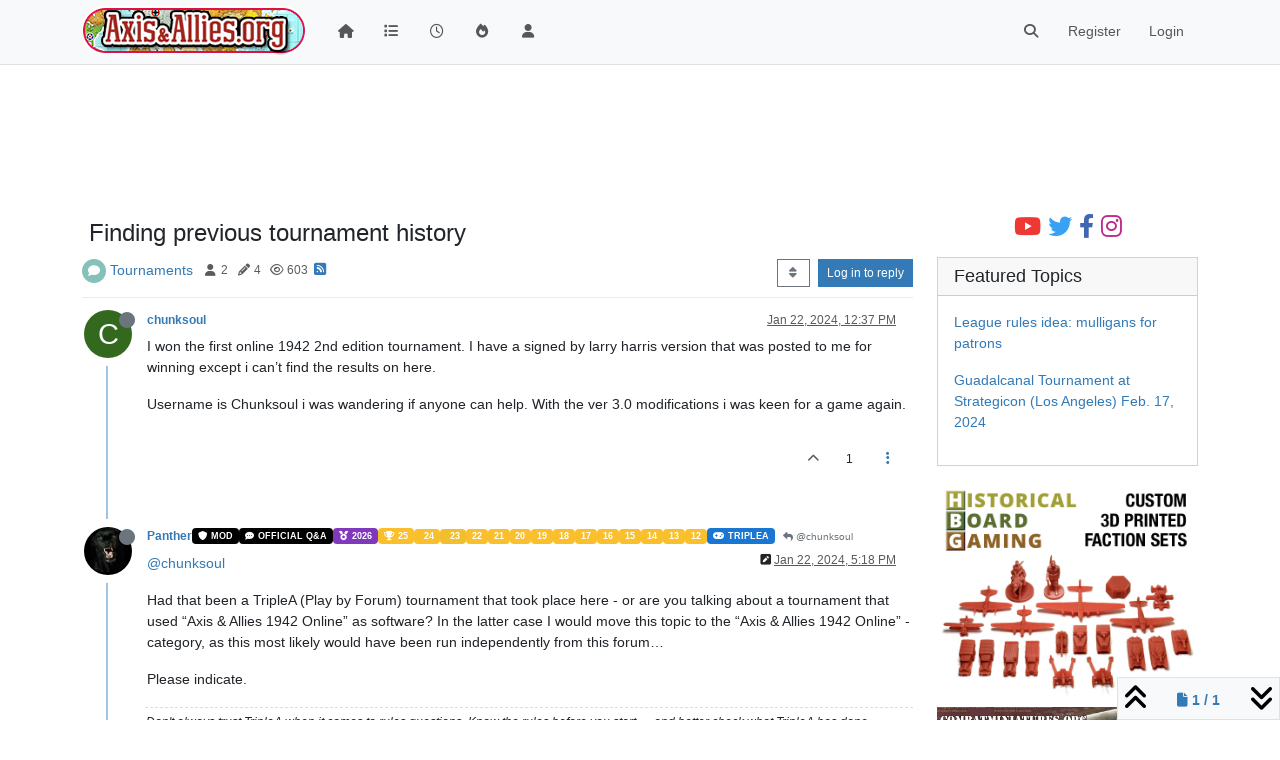

--- FILE ---
content_type: text/html; charset=utf-8
request_url: https://www.axisandallies.org/forums/topic/40548/finding-previous-tournament-history/?
body_size: 25194
content:
<!DOCTYPE html>
<html lang="en-US" data-dir="ltr" style="direction: ltr;">
<head>
	<title>Finding previous tournament history | Axis &amp; Allies .org Forums</title>
	<meta name="viewport" content="width&#x3D;device-width, initial-scale&#x3D;1.0" />
	<meta name="content-type" content="text/html; charset=UTF-8" />
	<meta name="apple-mobile-web-app-capable" content="yes" />
	<meta name="mobile-web-app-capable" content="yes" />
	<meta property="og:site_name" content="Axis &amp; Allies .org Forums" />
	<meta name="msapplication-badge" content="frequency=30; polling-uri=https://www.axisandallies.org/forums/sitemap.xml" />
	<meta name="theme-color" content="#ffffff" />
	<meta name="msapplication-square150x150logo" content="/forums/assets/uploads/system/site-logo.png" />
	<meta name="title" content="Finding previous tournament history" />
	<meta property="og:title" content="Finding previous tournament history" />
	<meta property="og:type" content="article" />
	<meta property="article:published_time" content="2024-01-22T12:37:24.675Z" />
	<meta property="article:modified_time" content="2024-01-23T10:58:18.880Z" />
	<meta property="article:section" content="Tournaments" />
	<meta name="description" content="I won the first online 1942 2nd edition tournament. I have a signed by larry harris version that was posted to me for winning except i can’t find the results..." />
	<meta property="og:description" content="I won the first online 1942 2nd edition tournament. I have a signed by larry harris version that was posted to me for winning except i can’t find the results..." />
	<meta property="og:image" content="https://www.axisandallies.org/forums/assets/uploads/system/og-image.png" />
	<meta property="og:image:url" content="https://www.axisandallies.org/forums/assets/uploads/system/og-image.png" />
	<meta property="og:image:width" content="512" />
	<meta property="og:image:height" content="512" />
	<meta property="og:url" content="https://www.axisandallies.org/forums/topic/40548/finding-previous-tournament-history/?" />
	
	<link rel="stylesheet" type="text/css" href="/forums/assets/client.css?v=qg59f2a0n14" />
	<link rel="icon" type="image/x-icon" href="/forums/assets/uploads/system/favicon.ico?v&#x3D;qg59f2a0n14" />
	<link rel="manifest" href="/forums/manifest.webmanifest" crossorigin="use-credentials" />
	<link rel="search" type="application/opensearchdescription+xml" title="Axis &amp;amp; Allies .org Forums" href="/forums/osd.xml" />
	<link rel="apple-touch-icon" href="/forums/assets/uploads/system/touchicon-orig.png" />
	<link rel="icon" sizes="36x36" href="/forums/assets/uploads/system/touchicon-36.png" />
	<link rel="icon" sizes="48x48" href="/forums/assets/uploads/system/touchicon-48.png" />
	<link rel="icon" sizes="72x72" href="/forums/assets/uploads/system/touchicon-72.png" />
	<link rel="icon" sizes="96x96" href="/forums/assets/uploads/system/touchicon-96.png" />
	<link rel="icon" sizes="144x144" href="/forums/assets/uploads/system/touchicon-144.png" />
	<link rel="icon" sizes="192x192" href="/forums/assets/uploads/system/touchicon-192.png" />
	<link rel="prefetch" href="/forums/assets/src/modules/composer.js?v&#x3D;qg59f2a0n14" />
	<link rel="prefetch" href="/forums/assets/src/modules/composer/uploads.js?v&#x3D;qg59f2a0n14" />
	<link rel="prefetch" href="/forums/assets/src/modules/composer/drafts.js?v&#x3D;qg59f2a0n14" />
	<link rel="prefetch" href="/forums/assets/src/modules/composer/tags.js?v&#x3D;qg59f2a0n14" />
	<link rel="prefetch" href="/forums/assets/src/modules/composer/categoryList.js?v&#x3D;qg59f2a0n14" />
	<link rel="prefetch" href="/forums/assets/src/modules/composer/resize.js?v&#x3D;qg59f2a0n14" />
	<link rel="prefetch" href="/forums/assets/src/modules/composer/autocomplete.js?v&#x3D;qg59f2a0n14" />
	<link rel="prefetch" href="/forums/assets/templates/composer.tpl?v&#x3D;qg59f2a0n14" />
	<link rel="prefetch" href="/forums/assets/language/en-US/topic.json?v&#x3D;qg59f2a0n14" />
	<link rel="prefetch" href="/forums/assets/language/en-US/modules.json?v&#x3D;qg59f2a0n14" />
	<link rel="prefetch" href="/forums/assets/language/en-US/tags.json?v&#x3D;qg59f2a0n14" />
	<link rel="prefetch stylesheet" href="/forums/assets/plugins/nodebb-plugin-markdown/styles/default.css" />
	<link rel="prefetch" href="/forums/assets/language/en-US/markdown.json?v&#x3D;qg59f2a0n14" />
	<link rel="stylesheet" href="https://www.axisandallies.org/forums/assets/plugins/nodebb-plugin-emoji/emoji/styles.css?v&#x3D;qg59f2a0n14" />
	<link rel="canonical" href="https://www.axisandallies.org/forums/topic/40548/finding-previous-tournament-history" />
	<link rel="alternate" type="application/rss+xml" href="/forums/topic/40548.rss" />
	<link rel="up" href="https://www.axisandallies.org/forums/category/25/tournaments" />
	<link rel="author" href="https://www.axisandallies.org/forums/user/chunksoul" />
	

	<script>
		var config = JSON.parse('{"relative_path":"/forums","upload_url":"/assets/uploads","asset_base_url":"/forums/assets","assetBaseUrl":"/forums/assets","siteTitle":"Axis &amp; Allies .org Forums","browserTitle":"Axis &amp; Allies .org Forums","titleLayout":"&#123;pageTitle&#125; | &#123;browserTitle&#125;","showSiteTitle":false,"maintenanceMode":false,"postQueue":1,"minimumTitleLength":3,"maximumTitleLength":255,"minimumPostLength":8,"maximumPostLength":32767,"minimumTagsPerTopic":0,"maximumTagsPerTopic":5,"minimumTagLength":2,"maximumTagLength":24,"undoTimeout":10000,"useOutgoingLinksPage":false,"allowGuestHandles":false,"allowTopicsThumbnail":true,"usePagination":true,"disableChat":false,"disableChatMessageEditing":false,"maximumChatMessageLength":1000,"socketioTransports":["polling","websocket"],"socketioOrigins":"https://www.axisandallies.org:*","websocketAddress":"","maxReconnectionAttempts":5,"reconnectionDelay":1500,"topicsPerPage":25,"postsPerPage":25,"maximumFileSize":8192,"theme:id":"nodebb-theme-persona","theme:src":"","defaultLang":"en-US","userLang":"en-US","loggedIn":false,"uid":-1,"cache-buster":"v=qg59f2a0n14","topicPostSort":"oldest_to_newest","categoryTopicSort":"newest_to_oldest","csrf_token":false,"searchEnabled":true,"searchDefaultInQuick":"titles","bootswatchSkin":"","composer:showHelpTab":true,"enablePostHistory":true,"timeagoCutoff":30,"timeagoCodes":["af","am","ar","az-short","az","be","bg","bs","ca","cs","cy","da","de-short","de","dv","el","en-short","en","es-short","es","et","eu","fa-short","fa","fi","fr-short","fr","gl","he","hr","hu","hy","id","is","it-short","it","ja","jv","ko","ky","lt","lv","mk","nl","no","pl","pt-br-short","pt-br","pt-short","pt","ro","rs","ru","rw","si","sk","sl","sq","sr","sv","th","tr-short","tr","uk","ur","uz","vi","zh-CN","zh-TW"],"cookies":{"enabled":false,"message":"[[global:cookies.message]]","dismiss":"[[global:cookies.accept]]","link":"[[global:cookies.learn_more]]","link_url":"https:&#x2F;&#x2F;www.cookiesandyou.com"},"thumbs":{"size":512},"iconBackgrounds":["#f44336","#e91e63","#9c27b0","#673ab7","#3f51b5","#2196f3","#009688","#1b5e20","#33691e","#827717","#e65100","#ff5722","#795548","#607d8b"],"emailPrompt":1,"useragent":{"isYaBrowser":false,"isAuthoritative":true,"isMobile":false,"isMobileNative":false,"isTablet":false,"isiPad":false,"isiPod":false,"isiPhone":false,"isiPhoneNative":false,"isAndroid":false,"isAndroidNative":false,"isBlackberry":false,"isOpera":false,"isIE":false,"isEdge":false,"isIECompatibilityMode":false,"isSafari":false,"isFirefox":false,"isWebkit":false,"isChrome":true,"isKonqueror":false,"isOmniWeb":false,"isSeaMonkey":false,"isFlock":false,"isAmaya":false,"isPhantomJS":false,"isEpiphany":false,"isDesktop":true,"isWindows":false,"isLinux":false,"isLinux64":false,"isMac":true,"isChromeOS":false,"isBada":false,"isSamsung":false,"isRaspberry":false,"isBot":false,"isCurl":false,"isAndroidTablet":false,"isWinJs":false,"isKindleFire":false,"isSilk":false,"isCaptive":false,"isSmartTV":false,"isUC":false,"isFacebook":false,"isAlamoFire":false,"isElectron":false,"silkAccelerated":false,"browser":"Chrome","version":"131.0.0.0","os":"OS X","platform":"Apple Mac","geoIp":{},"source":"Mozilla/5.0 (Macintosh; Intel Mac OS X 10_15_7) AppleWebKit/537.36 (KHTML, like Gecko) Chrome/131.0.0.0 Safari/537.36; ClaudeBot/1.0; +claudebot@anthropic.com)","isWechat":false},"fontawesome":{"pro":false,"styles":["solid","brands","regular"],"version":"6.4.2"},"acpLang":"undefined","topicSearchEnabled":false,"disableCustomUserSkins":false,"defaultBootswatchSkin":"","composer-default":{},"hideSubCategories":false,"hideCategoryLastPost":false,"enableQuickReply":false,"markdown":{"highlight":0,"highlightLinesLanguageList":"[]","hljsLanguages":["common"],"theme":"default.css","defaultHighlightLanguage":"","externalMark":false},"spam-be-gone":{},"google-analytics":{"displayFeatures":"off","id":"UA-444025-1","ga4id":"UA-444025-1","useUA":"off"},"emojiCustomFirst":true,"sso-google":{"style":"light"}}');
		var app = {
			user: JSON.parse('{"uid":0,"username":"Guest","displayname":"Guest","userslug":"","fullname":"Guest","email":"","icon:text":"?","icon:bgColor":"#aaa","groupTitle":"","groupTitleArray":[],"status":"offline","reputation":0,"email:confirmed":false,"unreadData":{"":{},"new":{},"watched":{},"unreplied":{}},"isAdmin":false,"isGlobalMod":false,"isMod":false,"privileges":{"chat":false,"upload:post:image":false,"upload:post:file":false,"signature":false,"invite":false,"group:create":false,"search:content":false,"search:users":false,"search:tags":false,"view:users":true,"view:tags":true,"view:groups":true,"local:login":false,"ban":false,"mute":false,"view:users:info":false},"blocks":[],"timeagoCode":"en","offline":true,"lastRoomId":null,"isEmailConfirmSent":false}')
		};

		document.documentElement.style.setProperty('--panel-offset', `${localStorage.getItem('panelOffset') || 0}px`);
	</script>

	
	<script src="https://www.paypal.com/sdk/js?client-id=BAAykyNsQfiFBlJRIKoETyiB66X4IyfTwy4vl9wsiq-dhtwKp2TUXCA4j7ylVtNgx3wVYL6iEed5JCCw6Q&components=hosted-buttons&enable-funding=venmo&currency=USD">
</script>
	
	
	<style>/*
body.skin-noskin,
body.skin-cerulean,
body.skin-cosmo,
body.skin-flatly,
body.skin-journal,
body.skin-lumen,
body.skin-paper,
body.skin-readable,
body.skin-sandstone, 
body.skin-simplex,
body.skin-spacelab,
body.skin-united,
body.skin-yeti {
    background-color: rgba(0, 0, 0, 0.04);
}

.col-lg-9.col-sm-12 {
    padding: 14px;
    border: 1px solid #ddd;
    border-radius: 8px;
    background-color: white;
    box-shadow: 0px 0px 5px 0px rgba(0, 0, 0, .3);
}

ul.topic-list,
ul.categories {
    li.row {
        border-bottom: 1px solid #ddd;
    }

    li:last-child {
        border-bottom: none;
    }
}

.skin-darkly, .skin-cyborg, .skin-superhero, .skin-slate {

    // .page-categories .col-lg-9.col-sm-12,
    .col-lg-9.col-sm-12 {
        padding: 14px;
        border: 1px solid rgba(255, 255, 255, 0.20);
        border-radius: 8px;
        background-color: unset;
    }

    li.row.clearfix {
        border-bottom: 1px solid rgba(255, 255, 255, 0.20);
    }

}


// Topic list
 ul.topic-list li.pinned {
    background-color: rgba(0,0,0,0.05);
 }

.skin-darkly ul.topic-list li.pinned,
.skin-cyborg ul.topic-list li.pinned,
.skin-superhero ul.topic-list li.pinned,
.skin-slate ul.topic-list li.pinned {
    background-color: rgba(255,255,255,0.08);
}

// Change the icon for votes
span.votes {
    // not voted is outline heart
    .fa-chevron-up:before {
        content: "\f004";
        font-weight: 400;
    }
    // upvoted is solid heart
    .upvoted .fa-chevron-up:before {
        content: "\f004";
        font-weight: 900;
    }
}

// temp fix for bookmark icon
i[component="post/bookmark/off"].fa-heart-o:before {
    content: "\f097";
}

i[component="post/bookmark/on"].fa-heart:before {
    content: "\f02e"
}

// change color for unread counts
.unread-count:after {
    border: 1px solid #577c99;
    background-color: #6692b5;
}

// change avatars and categories to squircles
.topic .posts .icon .user-icon, 
.topic .posts .icon img,

.categories>li .content .icon, 
.category>ul>li .content .icon,

.categories>li .content .user-icon, 
.categories>li .content img, 
.category>ul>li .content .user-icon, 
.category>ul>li .content img,

.category>ul>li .select .fa-check,

.categories>li .card .user-icon, 
.category>ul>li .card .user-icon,

.categories>li .card img, 
.category>ul>li .card img {
    border-radius: 17%;
}

//better align subcategories
.categories>li .category-children .category-children-item, 
.category>ul>li .category-children .category-children-item {
    min-width: 40%;
}

// temp fix for checkboxes in posts
label[for*="checkbox"] {
    display: inline;
    font-weight: unset;
}

// nav bar overrides
nav.navbar {
    background-image: unset;
}
nav.navbar-default {
    background-color: #87261f !important;
    border-color: rgba(0,0,0,0.21) !important;
}

.navbar-default .navbar-nav>li>a {
    color: rgba(255,255,255,0.67) !important;
}

.navbar-default .navbar-nav>.active>a, 
.navbar-default .navbar-nav>.active>a:focus, 
.navbar-default .navbar-nav>.active>a:hover {
    color: rgba(255,255,255,0.86) !important;
    background-color: rgba(0,0,0,0.21) !important;
}

.navbar-default .navbar-nav>li>a:focus, 
.navbar-default .navbar-nav>li>a:hover {
    color: rgba(255,255,255,1) !important;
}

#search-form #search-button {
    color: rgba(255,255,255,1) !important;   
}

.navbar-default .navbar-toggle {
    color: rgba(255,255,255,0.67) !important;
}

.navbar-default .navbar-toggle:focus, .navbar-default .navbar-toggle:hover {
    color: rgba(255,255,255,0.86) !important;
    background-color: rgba(0,0,0,0.21) !important;
}

@keyframes wiggle {
  0% {transform: rotate(1deg);}
  25% {transform: rotate(-1deg);}
  50% {transform: rotate(2deg);}
  75% {transform: rotate(-0.5deg);}
  100% {transform: rotate(0deg);}
}

@keyframes change-bg {
  0% {
    background: #337AB7;    
  }
  50% {
    background: #87261F;
  }
  100% {
    background: #337AB7;
  }
}
*/</style>
	
</head>

<body class="page-topic page-topic-40548 page-topic-finding-previous-tournament-history template-topic page-topic-category-25 page-topic-category-tournaments parent-category-65 parent-category-25 page-status-200 theme-persona user-guest skin-noskin">
	<nav id="menu" class="slideout-menu hidden">
		<section class="menu-section" data-section="navigation">
	<ul class="menu-section-list text-bg-dark"></ul>
</section>


	</nav>
	<nav id="chats-menu" class="slideout-menu hidden">
		
	</nav>

	<main id="panel" class="slideout-panel">
		<nav class="navbar sticky-top navbar-expand-lg bg-light header border-bottom py-0" id="header-menu" component="navbar">
			<div class="container justify-content-start flex-nowrap">
							<div class="d-flex align-items-center me-auto" style="min-width: 0px;">
				<button type="button" class="navbar-toggler border-0" id="mobile-menu">
					<i class="fa fa-lg fa-fw fa-bars unread-count" ></i>
					<span component="unread/icon" class="notification-icon fa fa-fw fa-book unread-count" data-content="0" data-unread-url="/unread"></span>
				</button>
				<div class="d-inline-flex align-items-center" style="min-width: 0px;">
					
					<a class="navbar-brand" href="https://www.axisandallies.org/">
						<img alt="Axis & Allies .org Forums" class=" forum-logo d-inline-block align-text-bottom" src="/forums/assets/uploads/system/site-logo.png?v=qg59f2a0n14" />
					</a>
					
					
				</div>
			</div>

			
			<div class="navbar-search visible-xs">
				<form action="/forums/search" method="GET">
					<button type="button" class="btn btn-link"><i class="fa fa-lg fa-fw fa-search" title="Search"></i></button>
					<input autocomplete="off" type="text" class="form-control hidden" name="term" placeholder="Search"/>
					<button class="btn btn-primary hidden" type="submit"></button>
					<input type="text" class="hidden" name="in" value="titles" />
				</form>
				<div class="quick-search-container dropdown-menu d-block mt-2 hidden">
					<div class="quick-search-results-container"></div>
				</div>
			</div>
			

			

			<div component="navbar/title" class="visible-xs hidden">
				<span></span>
			</div>

			<div id="nav-dropdown" class="collapse navbar-collapse d-none d-lg-block">
				<ul id="main-nav" class="navbar-nav me-auto mb-2 mb-lg-0">
					
					
					<li class="nav-item " title="Home">
						<a class="nav-link navigation-link "
						 href="/forums&#x2F;" >
							
							<i class="fa fa-fw fa-home" data-content=""></i>
							
							
							<span class="visible-xs-inline">Home</span>
							
							
						</a>
						
					</li>
					
					
					
					<li class="nav-item " title="Categories">
						<a class="nav-link navigation-link "
						 href="/forums&#x2F;categories" >
							
							<i class="fa fa-fw fa-list" data-content=""></i>
							
							
							<span class="visible-xs-inline">Categories</span>
							
							
						</a>
						
					</li>
					
					
					
					<li class="nav-item " title="Recent">
						<a class="nav-link navigation-link "
						 href="/forums&#x2F;recent" >
							
							<i class="fa fa-fw fa-clock-o" data-content=""></i>
							
							
							<span class="visible-xs-inline">Recent</span>
							
							
						</a>
						
					</li>
					
					
					
					<li class="nav-item " title="Popular">
						<a class="nav-link navigation-link "
						 href="/forums&#x2F;popular" >
							
							<i class="fa fa-fw fa-fire" data-content=""></i>
							
							
							<span class="visible-xs-inline">Popular</span>
							
							
						</a>
						
					</li>
					
					
					
					<li class="nav-item " title="Users">
						<a class="nav-link navigation-link "
						 href="/forums&#x2F;users" >
							
							<i class="fa fa-fw fa-user" data-content=""></i>
							
							
							<span class="visible-xs-inline">Users</span>
							
							
						</a>
						
					</li>
					
					
				</ul>
				<ul class="navbar-nav mb-2 mb-lg-0 hidden-xs">
					<li class="nav-item">
						<a href="#" id="reconnect" class="nav-link hide" title="Looks like your connection to Axis &amp; Allies .org Forums was lost, please wait while we try to reconnect.">
							<i class="fa fa-check"></i>
						</a>
					</li>
				</ul>
				
				<div class="navbar-nav mb-2 mb-lg-0 position-relative">
					<form component="search/form" id="search-form" class="d-flex justify-content-end align-items-center" role="search" method="GET">
	<div component="search/fields" class="hidden" id="search-fields">
		<div class="input-group flex-nowrap">
			<input autocomplete="off" type="text" class="form-control" placeholder="Search" name="query" value="">

			<button href="#" class="btn btn-outline-secondary">
				<i class="fa fa-gears fa-fw advanced-search-link"></i>
			</button>
		</div>

		<div id="quick-search-container" class="quick-search-container dropdown-menu d-block mt-2 hidden">
			<div class="form-check filter-category mb-2 ms-4">
				<input class="form-check-input" type="checkbox" checked>
				<label class="form-check-label name"></label>
			</div>

			<div class="text-center loading-indicator"><i class="fa fa-spinner fa-spin"></i></div>
			<div class="quick-search-results-container"></div>
		</div>
		<button type="submit" class="btn btn-outline-secondary hide">Search</button>
	</div>

	<div id="" class="nav-item"><a component="search/button" id="search-button" href="#" class="nav-link"><i class="fa fa-search fa-fw" title="Search"></i></a></div>
</form>

				</div>
				

				
				
				<ul id="logged-out-menu" class="navbar-nav me-0 mb-2 mb-lg-0 align-items-center">
					
					<li class="nav-item">
						<a class="nav-link" href="/forums/register">
							<i class="fa fa-pencil fa-fw d-inline-block d-sm-none"></i>
							<span>Register</span>
						</a>
					</li>
					
					<li class="nav-item">
						<a class="nav-link" href="/forums/login">
							<i class="fa fa-sign-in fa-fw d-inline-block d-sm-none"></i>
							<span>Login</span>
						</a>
					</li>
				</ul>
				
				
			</div>

			</div>
		</nav>
		<script>
			const rect = document.getElementById('header-menu').getBoundingClientRect();
			const offset = Math.max(0, rect.bottom);
			document.documentElement.style.setProperty('--panel-offset', offset + `px`);
		</script>
		<div class="container pt-3" id="content">
		<noscript>
    <div class="alert alert-danger">
        <p>
            Your browser does not seem to support JavaScript. As a result, your viewing experience will be diminished, and you have been placed in <strong>read-only mode</strong>.
        </p>
        <p>
            Please download a browser that supports JavaScript, or enable it if it's disabled (i.e. NoScript).
        </p>
    </div>
</noscript>
		
<div data-widget-area="header">
	
	<div style="margin: 16px 0;"><script async src="//pagead2.googlesyndication.com/pagead/js/adsbygoogle.js"></script>
<!-- Axis & Allies .org Forums Header (New) -->
<ins class="adsbygoogle"
     style="display:inline-block;min-width:320px;max-width:1140px;width:100%;min-height:90px;max-height:100px;"
     data-ad-client="ca-pub-3982181026164858"
     data-ad-slot="9043328265"></ins>
<script>
(adsbygoogle = window.adsbygoogle || []).push({});
</script></div>
	
</div>
<div class="row">
	<div class="topic col-lg-9 col-sm-12">
		<div class="topic-header sticky-top">
			<h1 component="post/header" class="" itemprop="name">
				<span class="topic-title">
					<span component="topic/labels" class="d-inline-flex gap-2 align-items-center">
						<i component="topic/scheduled" class="fa fa-clock-o hidden" title="Scheduled"></i>
						<i component="topic/pinned" class="fa fa-thumb-tack hidden" title="Pinned"></i>
						<i component="topic/locked" class="fa fa-lock hidden" title="Locked"></i>
						<i class="fa fa-arrow-circle-right hidden" title="Moved"></i>
						
					</span>
					<span component="topic/title">Finding previous tournament history</span>
				</span>
			</h1>

			<div class="topic-info clearfix">
				<div class="category-item d-inline-block">
					<span class="icon d-inline-flex justify-content-center align-items-center align-middle rounded-circle" style="background-color: #86C1B9; border-color: #86C1B9!important; color: #FFFFFF; width:24px; height: 24px; font-size: 12px;"><i class="fa fa-fw fa-comment"></i></span>
					<a href="/forums/category/25/tournaments">Tournaments</a>
				</div>

				<div data-tid="40548" component="topic/tags" class="tags tag-list d-inline-block hidden-xs">
					
				</div>
				<div class="d-inline-block hidden-xs">
					<div class="stats text-muted">
	<i class="fa fa-fw fa-user" title="Posters"></i>
	<span title="2">2</span>
</div>
<div class="stats text-muted">
	<i class="fa fa-fw fa-pencil" title="Posts"></i>
	<span component="topic/post-count" title="4">4</span>
</div>
<div class="stats text-muted">
	<i class="fa fa-fw fa-eye" title="Views"></i>
	<span title="603">603</span>
</div>
				</div>
				
				<a class="hidden-xs" target="_blank" href="/forums/topic/40548.rss"><i class="fa fa-rss-square"></i></a>
				
				

				<div class="topic-main-buttons float-end d-inline-block">
	<span class="loading-indicator btn float-start hidden" done="0">
		<span class="hidden-xs">Loading More Posts</span> <i class="fa fa-refresh fa-spin"></i>
	</span>

	

	

	<div title="Sort by" class="btn-group bottom-sheet hidden-xs" component="thread/sort">
	<button class="btn btn-sm btn-outline-secondary dropdown-toggle" data-bs-toggle="dropdown" type="button">
	<span><i class="fa fa-fw fa-sort"></i></span></button>
	<ul class="dropdown-menu dropdown-menu-end">
		<li><a class="dropdown-item" href="#" class="oldest_to_newest" data-sort="oldest_to_newest"><i class="fa fa-fw"></i> Oldest to Newest</a></li>
		<li><a class="dropdown-item" href="#" class="newest_to_oldest" data-sort="newest_to_oldest"><i class="fa fa-fw"></i> Newest to Oldest</a></li>
		<li><a class="dropdown-item" href="#" class="most_votes" data-sort="most_votes"><i class="fa fa-fw"></i> Most Votes</a></li>
	</ul>
</div>


	<div class="d-inline-block">
	
	</div>
	<div component="topic/reply/container" class="btn-group action-bar bottom-sheet hidden">
	<a href="/forums/compose?tid=40548" class="btn btn-sm btn-primary" component="topic/reply" data-ajaxify="false" role="button"><i class="fa fa-reply visible-xs-inline"></i><span class="visible-sm-inline visible-md-inline visible-lg-inline"> Reply</span></a>
	<button type="button" class="btn btn-sm btn-primary dropdown-toggle" data-bs-toggle="dropdown">
		<span class="caret"></span>
	</button>
	<ul class="dropdown-menu dropdown-menu-end" role="menu">
		<li><a class="dropdown-item" href="#" component="topic/reply-as-topic">Reply as topic</a></li>
	</ul>
</div>




<a component="topic/reply/guest" href="/forums/login" class="btn btn-sm btn-primary">Log in to reply</a>


</div>

			</div>
		</div>
		

		
		<div component="topic/deleted/message" class="alert alert-warning mt-3 hidden d-flex justify-content-between flex-wrap">
    <span>This topic has been deleted. Only users with topic management privileges can see it.</span>
    <span>
        
    </span>
</div>
		

		<ul component="topic" class="posts timeline" data-tid="40548" data-cid="25">
			
				<li component="post" class="  topic-owner-post" data-index="0" data-pid="1678663" data-uid="2678" data-timestamp="1705927044675" data-username="chunksoul" data-userslug="chunksoul" itemscope itemtype="http://schema.org/Comment">
					<a component="post/anchor" data-index="0" id="1"></a>

					<meta itemprop="datePublished" content="2024-01-22T12:37:24.675Z">
					<meta itemprop="dateModified" content="">

					

<div class="clearfix post-header">
	<div class="icon float-start">
		<a href="/forums/user/chunksoul">
			<span  alt="chunksoul" title="chunksoul" data-uid="2678" loading="lazy" class="avatar  avatar-rounded" component="user/picture" style="--avatar-size: 48px; background-color: #33691e;">C</span>
			<i component="user/status" class="fa fa-circle status offline" title="Offline"></i>
		</a>
	</div>

	<small class="d-flex">
		<div class="d-flex align-items-center gap-1 flex-wrap w-100">
			<strong class="text-nowrap">
				<a href="/forums/user/chunksoul" itemprop="author" data-username="chunksoul" data-uid="2678">chunksoul</a>
			</strong>

			

			

			<span class="visible-xs-inline-block visible-sm-inline-block visible-md-inline-block visible-lg-inline-block">
				

				<span>
					
				</span>
			</span>
			<div class="d-flex align-items-center gap-1 flex-grow-1 justify-content-end">
				<span>
					<i component="post/edit-indicator" class="fa fa-pencil-square edit-icon hidden"></i>

					<span data-editor="" component="post/editor" class="hidden">last edited by  <span class="timeago" title=""></span></span>

					<span class="visible-xs-inline-block visible-sm-inline-block visible-md-inline-block visible-lg-inline-block">
						<a class="permalink text-muted" href="/forums/post/1678663"><span class="timeago" title="2024-01-22T12:37:24.675Z"></span></a>
					</span>
				</span>
				<span class="bookmarked"><i class="fa fa-bookmark-o"></i></span>
			</div>
		</div>
	</small>
</div>

<br />

<div class="content" component="post/content" itemprop="text">
	<p dir="auto">I won the first online 1942 2nd edition tournament. I have a signed by larry harris version that was posted to me for winning except i can’t find the results on here.</p>
<p dir="auto">Username is Chunksoul i was wandering if anyone can help. With the ver 3.0 modifications i was keen for a game again.</p>

</div>

<div class="post-footer">
	

	<div class="clearfix">
	
	<a component="post/reply-count" data-target-component="post/replies/container" href="#" class="threaded-replies user-select-none float-start text-muted hidden">
		<span component="post/reply-count/avatars" class="avatars d-inline-flex gap-1 align-items-top hidden-xs ">
			
			<span><img  alt="Panther" title="Panther" data-uid="2494" loading="lazy" class="avatar  avatar-rounded" component="avatar/picture" src="/forums/assets/uploads/_imported_profiles/avatars/avatar_5926.jpeg" style="--avatar-size: 16px;" onError="this.remove();" itemprop="image" /><span  alt="Panther" title="Panther" data-uid="2494" loading="lazy" class="avatar  avatar-rounded" component="avatar/icon" style="--avatar-size: 16px; background-color: #33691e;">P</span></span>
			
			
		</span>

		<span class="replies-count small" component="post/reply-count/text" data-replies="1">1 Reply</span>
		<span class="replies-last hidden-xs small">Last reply <span class="timeago" title="2024-01-22T17:18:28.743Z"></span></span>

		<i class="fa fa-fw fa-chevron-right" component="post/replies/open"></i>
		<i class="fa fa-fw fa-chevron-down hidden" component="post/replies/close"></i>
		<i class="fa fa-fw fa-spin fa-spinner hidden" component="post/replies/loading"></i>
	</a>
	

	<small class="float-end" component="post/actions">
		<!-- This partial intentionally left blank; overwritten by nodebb-plugin-reactions -->
		<span class="post-tools">
			<a component="post/reply" href="#" class="user-select-none hidden">Reply</a>
			<a component="post/quote" href="#" class="user-select-none hidden">Quote</a>
		</span>

		
		<span class="votes">
			<a component="post/upvote" href="#" class="">
				<i class="fa fa-chevron-up"></i>
			</a>

			<span component="post/vote-count" data-votes="1">1</span>

			
		</span>
		

		<span component="post/tools" class="dropdown moderator-tools bottom-sheet d-inline-block ">
	<a class="dropdown-toggle d-block" href="#" data-bs-toggle="dropdown"><i class="fa fa-fw fa-ellipsis-v"></i></a>
	<ul class="dropdown-menu dropdown-menu-end" role="menu"></ul>
</span>

	</small>
	</div>
	<div component="post/replies/container"></div>
</div>

				</li>
				
				
				
			
				<li component="post" class="  " data-index="1" data-pid="1678666" data-uid="2494" data-timestamp="1705943908743" data-username="Panther" data-userslug="panther" itemscope itemtype="http://schema.org/Comment">
					<a component="post/anchor" data-index="1" id="2"></a>

					<meta itemprop="datePublished" content="2024-01-22T17:18:28.743Z">
					<meta itemprop="dateModified" content="2024-01-22T17:29:21.189Z">

					

<div class="clearfix post-header">
	<div class="icon float-start">
		<a href="/forums/user/panther">
			<img  alt="Panther" title="Panther" data-uid="2494" loading="lazy" class="avatar  avatar-rounded" component="user/picture" src="/forums/assets/uploads/_imported_profiles/avatars/avatar_5926.jpeg" style="--avatar-size: 48px;" onError="this.remove();" itemprop="image" /><span  alt="Panther" title="Panther" data-uid="2494" loading="lazy" class="avatar  avatar-rounded" component="user/picture" style="--avatar-size: 48px; background-color: #33691e;">P</span>
			<i component="user/status" class="fa fa-circle status offline" title="Offline"></i>
		</a>
	</div>

	<small class="d-flex">
		<div class="d-flex align-items-center gap-1 flex-wrap w-100">
			<strong class="text-nowrap">
				<a href="/forums/user/panther" itemprop="author" data-username="Panther" data-uid="2494">Panther</a>
			</strong>

			
			
			<a href="/forums/groups/global-moderators" class="badge rounded-1 text-uppercase text-truncate" style="max-width: 150px;color:#ffffff;background-color: #000000;"><i class="fa fa-shield me-1"></i><span class="badge-text">Mod</span></a>
			
			
			
			<a href="/forums/groups/official-answers" class="badge rounded-1 text-uppercase text-truncate" style="max-width: 150px;color:#ffffff;background-color: #000000;"><i class="fa fa-commenting me-1"></i><span class="badge-text">Official Q&amp;A</span></a>
			
			
			
			<a href="/forums/groups/patron-2026-distinguished" class="badge rounded-1 text-uppercase text-truncate" style="max-width: 150px;color:#ffffff;background-color: #8039bb;"><i class="fa fa-medal fa-solid me-1"></i><span class="badge-text">2026</span></a>
			
			
			
			<a href="/forums/groups/patron-2025-gold" class="badge rounded-1 text-uppercase text-truncate" style="max-width: 150px;color:#ffffff;background-color: #f9bf2d;"><i class="fa fa-trophy fa-solid me-1"></i><span class="badge-text">25</span></a>
			
			
			
			<a href="/forums/groups/patron-2024-gold" class="badge rounded-1 text-uppercase text-truncate" style="max-width: 150px;color:#ffffff;background-color: #f9bf2d;"><i class="fa fa-nbb-none me-1"></i><span class="badge-text">24</span></a>
			
			
			
			<a href="/forums/groups/patron-2023-gold" class="badge rounded-1 text-uppercase text-truncate" style="max-width: 150px;color:#ffffff;background-color: #f1bf2d;"><i class="fa fa-nbb-none me-1"></i><span class="badge-text">23</span></a>
			
			
			
			<a href="/forums/groups/patron-2022-gold" class="badge rounded-1 text-uppercase text-truncate" style="max-width: 150px;color:#ffffff;background-color: #f9bf2d;"><i class="fa hidden"></i><span class="badge-text">22</span></a>
			
			
			
			<a href="/forums/groups/patron-2021-gold" class="badge rounded-1 text-uppercase text-truncate" style="max-width: 150px;color:#ffffff;background-color: #f9bf2d;"><i class="fa hidden"></i><span class="badge-text">21</span></a>
			
			
			
			<a href="/forums/groups/patron-2020-gold" class="badge rounded-1 text-uppercase text-truncate" style="max-width: 150px;color:#ffffff;background-color: #f9bf2d;"><i class="fa hidden"></i><span class="badge-text">20</span></a>
			
			
			
			<a href="/forums/groups/patron-2019-gold" class="badge rounded-1 text-uppercase text-truncate" style="max-width: 150px;color:#ffffff;background-color: #f9bf2d;"><i class="fa hidden"></i><span class="badge-text">19</span></a>
			
			
			
			<a href="/forums/groups/patron-2018-gold" class="badge rounded-1 text-uppercase text-truncate" style="max-width: 150px;color:#ffffff;background-color: #f9bf2d;"><i class="fa hidden"></i><span class="badge-text">18</span></a>
			
			
			
			<a href="/forums/groups/patron-2017-gold" class="badge rounded-1 text-uppercase text-truncate" style="max-width: 150px;color:#ffffff;background-color: #f9bf2d;"><i class="fa hidden"></i><span class="badge-text">17</span></a>
			
			
			
			<a href="/forums/groups/patron-2016-gold" class="badge rounded-1 text-uppercase text-truncate" style="max-width: 150px;color:#ffffff;background-color: #f9bf2d;"><i class="fa hidden"></i><span class="badge-text">16</span></a>
			
			
			
			<a href="/forums/groups/patron-2015-gold" class="badge rounded-1 text-uppercase text-truncate" style="max-width: 150px;color:#ffffff;background-color: #f9bf2d;"><i class="fa hidden"></i><span class="badge-text">15</span></a>
			
			
			
			<a href="/forums/groups/patron-2014-gold" class="badge rounded-1 text-uppercase text-truncate" style="max-width: 150px;color:#ffffff;background-color: #f9bf2d;"><i class="fa hidden"></i><span class="badge-text">14</span></a>
			
			
			
			<a href="/forums/groups/patron-2013-gold" class="badge rounded-1 text-uppercase text-truncate" style="max-width: 150px;color:#ffffff;background-color: #f9bf2d;"><i class="fa hidden"></i><span class="badge-text">13</span></a>
			
			
			
			<a href="/forums/groups/patron-2012-gold" class="badge rounded-1 text-uppercase text-truncate" style="max-width: 150px;color:#ffffff;background-color: #f9bf2d;"><i class="fa hidden"></i><span class="badge-text">12</span></a>
			
			
			
			<a href="/forums/groups/triplea-support" class="badge rounded-1 text-uppercase text-truncate" style="max-width: 150px;color:#ffffff;background-color: #1976d2;"><i class="fa fa-gamepad me-1"></i><span class="badge-text">TripleA</span></a>
			
			

			

			<span class="visible-xs-inline-block visible-sm-inline-block visible-md-inline-block visible-lg-inline-block">
				
				<a component="post/parent" class="btn btn-sm btn-outline-secondary hidden-xs" data-topid="1678663" href="/forums/post/1678663"><i class="fa fa-reply"></i> @chunksoul</a>
				

				<span>
					
				</span>
			</span>
			<div class="d-flex align-items-center gap-1 flex-grow-1 justify-content-end">
				<span>
					<i component="post/edit-indicator" class="fa fa-pencil-square edit-icon "></i>

					<span data-editor="panther" component="post/editor" class="hidden">last edited by Panther <span class="timeago" title="2024-01-22T17:29:21.189Z"></span></span>

					<span class="visible-xs-inline-block visible-sm-inline-block visible-md-inline-block visible-lg-inline-block">
						<a class="permalink text-muted" href="/forums/post/1678666"><span class="timeago" title="2024-01-22T17:18:28.743Z"></span></a>
					</span>
				</span>
				<span class="bookmarked"><i class="fa fa-bookmark-o"></i></span>
			</div>
		</div>
	</small>
</div>

<br />

<div class="content" component="post/content" itemprop="text">
	<p dir="auto"><a class="plugin-mentions-user plugin-mentions-a" href="https://www.axisandallies.org/forums/uid/2678">@chunksoul</a></p>
<p dir="auto">Had that been a TripleA (Play by Forum) tournament that took place here - or are you talking about a tournament that used “Axis &amp; Allies 1942 Online” as software?  In the latter case I would move this topic to the “Axis &amp; Allies 1942 Online” - category, as this most likely would have been run independently from this forum…</p>
<p dir="auto">Please indicate.</p>

</div>

<div class="post-footer">
	
	<div component="post/signature" data-uid="2494" class="post-signature"><p dir="auto">Don't always trust TripleA when it comes to rules questions. Know the rules before you start … and better check what TripleA has done.</p>
</div>
	

	<div class="clearfix">
	
	<a component="post/reply-count" data-target-component="post/replies/container" href="#" class="threaded-replies user-select-none float-start text-muted hidden">
		<span component="post/reply-count/avatars" class="avatars d-inline-flex gap-1 align-items-top hidden-xs ">
			
			<span><span  alt="chunksoul" title="chunksoul" data-uid="2678" loading="lazy" class="avatar  avatar-rounded" component="avatar/icon" style="--avatar-size: 16px; background-color: #33691e;">C</span></span>
			
			
		</span>

		<span class="replies-count small" component="post/reply-count/text" data-replies="1">1 Reply</span>
		<span class="replies-last hidden-xs small">Last reply <span class="timeago" title="2024-01-23T07:28:35.615Z"></span></span>

		<i class="fa fa-fw fa-chevron-right" component="post/replies/open"></i>
		<i class="fa fa-fw fa-chevron-down hidden" component="post/replies/close"></i>
		<i class="fa fa-fw fa-spin fa-spinner hidden" component="post/replies/loading"></i>
	</a>
	

	<small class="float-end" component="post/actions">
		<!-- This partial intentionally left blank; overwritten by nodebb-plugin-reactions -->
		<span class="post-tools">
			<a component="post/reply" href="#" class="user-select-none hidden">Reply</a>
			<a component="post/quote" href="#" class="user-select-none hidden">Quote</a>
		</span>

		
		<span class="votes">
			<a component="post/upvote" href="#" class="">
				<i class="fa fa-chevron-up"></i>
			</a>

			<span component="post/vote-count" data-votes="0">0</span>

			
		</span>
		

		<span component="post/tools" class="dropdown moderator-tools bottom-sheet d-inline-block ">
	<a class="dropdown-toggle d-block" href="#" data-bs-toggle="dropdown"><i class="fa fa-fw fa-ellipsis-v"></i></a>
	<ul class="dropdown-menu dropdown-menu-end" role="menu"></ul>
</span>

	</small>
	</div>
	<div component="post/replies/container"></div>
</div>

				</li>
				
				
				
			
				<li component="post" class="  topic-owner-post" data-index="2" data-pid="1678773" data-uid="2678" data-timestamp="1705994915615" data-username="chunksoul" data-userslug="chunksoul" itemscope itemtype="http://schema.org/Comment">
					<a component="post/anchor" data-index="2" id="3"></a>

					<meta itemprop="datePublished" content="2024-01-23T07:28:35.615Z">
					<meta itemprop="dateModified" content="">

					

<div class="clearfix post-header">
	<div class="icon float-start">
		<a href="/forums/user/chunksoul">
			<span  alt="chunksoul" title="chunksoul" data-uid="2678" loading="lazy" class="avatar  avatar-rounded" component="user/picture" style="--avatar-size: 48px; background-color: #33691e;">C</span>
			<i component="user/status" class="fa fa-circle status offline" title="Offline"></i>
		</a>
	</div>

	<small class="d-flex">
		<div class="d-flex align-items-center gap-1 flex-wrap w-100">
			<strong class="text-nowrap">
				<a href="/forums/user/chunksoul" itemprop="author" data-username="chunksoul" data-uid="2678">chunksoul</a>
			</strong>

			

			

			<span class="visible-xs-inline-block visible-sm-inline-block visible-md-inline-block visible-lg-inline-block">
				
				<a component="post/parent" class="btn btn-sm btn-outline-secondary hidden-xs" data-topid="1678666" href="/forums/post/1678666"><i class="fa fa-reply"></i> @Panther</a>
				

				<span>
					
				</span>
			</span>
			<div class="d-flex align-items-center gap-1 flex-grow-1 justify-content-end">
				<span>
					<i component="post/edit-indicator" class="fa fa-pencil-square edit-icon hidden"></i>

					<span data-editor="" component="post/editor" class="hidden">last edited by  <span class="timeago" title=""></span></span>

					<span class="visible-xs-inline-block visible-sm-inline-block visible-md-inline-block visible-lg-inline-block">
						<a class="permalink text-muted" href="/forums/post/1678773"><span class="timeago" title="2024-01-23T07:28:35.615Z"></span></a>
					</span>
				</span>
				<span class="bookmarked"><i class="fa fa-bookmark-o"></i></span>
			</div>
		</div>
	</small>
</div>

<br />

<div class="content" component="post/content" itemprop="text">
	<p dir="auto"><a class="plugin-mentions-user plugin-mentions-a" href="https://www.axisandallies.org/forums/uid/2494">@Panther</a> This was here play by forum. 1942 online wasn’t around back then.</p>
<p dir="auto">I think it was in 2012 ?  AA 51 DAAK i think it was.</p>

</div>

<div class="post-footer">
	

	<div class="clearfix">
	
	<a component="post/reply-count" data-target-component="post/replies/container" href="#" class="threaded-replies user-select-none float-start text-muted hidden">
		<span component="post/reply-count/avatars" class="avatars d-inline-flex gap-1 align-items-top hidden-xs ">
			
			<span><img  alt="Panther" title="Panther" data-uid="2494" loading="lazy" class="avatar  avatar-rounded" component="avatar/picture" src="/forums/assets/uploads/_imported_profiles/avatars/avatar_5926.jpeg" style="--avatar-size: 16px;" onError="this.remove();" itemprop="image" /><span  alt="Panther" title="Panther" data-uid="2494" loading="lazy" class="avatar  avatar-rounded" component="avatar/icon" style="--avatar-size: 16px; background-color: #33691e;">P</span></span>
			
			
		</span>

		<span class="replies-count small" component="post/reply-count/text" data-replies="1">1 Reply</span>
		<span class="replies-last hidden-xs small">Last reply <span class="timeago" title="2024-01-23T10:58:18.880Z"></span></span>

		<i class="fa fa-fw fa-chevron-right" component="post/replies/open"></i>
		<i class="fa fa-fw fa-chevron-down hidden" component="post/replies/close"></i>
		<i class="fa fa-fw fa-spin fa-spinner hidden" component="post/replies/loading"></i>
	</a>
	

	<small class="float-end" component="post/actions">
		<!-- This partial intentionally left blank; overwritten by nodebb-plugin-reactions -->
		<span class="post-tools">
			<a component="post/reply" href="#" class="user-select-none hidden">Reply</a>
			<a component="post/quote" href="#" class="user-select-none hidden">Quote</a>
		</span>

		
		<span class="votes">
			<a component="post/upvote" href="#" class="">
				<i class="fa fa-chevron-up"></i>
			</a>

			<span component="post/vote-count" data-votes="1">1</span>

			
		</span>
		

		<span component="post/tools" class="dropdown moderator-tools bottom-sheet d-inline-block ">
	<a class="dropdown-toggle d-block" href="#" data-bs-toggle="dropdown"><i class="fa fa-fw fa-ellipsis-v"></i></a>
	<ul class="dropdown-menu dropdown-menu-end" role="menu"></ul>
</span>

	</small>
	</div>
	<div component="post/replies/container"></div>
</div>

				</li>
				
				
				
			
				<li component="post" class="  " data-index="3" data-pid="1678783" data-uid="2494" data-timestamp="1706007498880" data-username="Panther" data-userslug="panther" itemscope itemtype="http://schema.org/Comment">
					<a component="post/anchor" data-index="3" id="4"></a>

					<meta itemprop="datePublished" content="2024-01-23T10:58:18.880Z">
					<meta itemprop="dateModified" content="2024-01-23T13:56:56.278Z">

					

<div class="clearfix post-header">
	<div class="icon float-start">
		<a href="/forums/user/panther">
			<img  alt="Panther" title="Panther" data-uid="2494" loading="lazy" class="avatar  avatar-rounded" component="user/picture" src="/forums/assets/uploads/_imported_profiles/avatars/avatar_5926.jpeg" style="--avatar-size: 48px;" onError="this.remove();" itemprop="image" /><span  alt="Panther" title="Panther" data-uid="2494" loading="lazy" class="avatar  avatar-rounded" component="user/picture" style="--avatar-size: 48px; background-color: #33691e;">P</span>
			<i component="user/status" class="fa fa-circle status offline" title="Offline"></i>
		</a>
	</div>

	<small class="d-flex">
		<div class="d-flex align-items-center gap-1 flex-wrap w-100">
			<strong class="text-nowrap">
				<a href="/forums/user/panther" itemprop="author" data-username="Panther" data-uid="2494">Panther</a>
			</strong>

			
			
			<a href="/forums/groups/global-moderators" class="badge rounded-1 text-uppercase text-truncate" style="max-width: 150px;color:#ffffff;background-color: #000000;"><i class="fa fa-shield me-1"></i><span class="badge-text">Mod</span></a>
			
			
			
			<a href="/forums/groups/official-answers" class="badge rounded-1 text-uppercase text-truncate" style="max-width: 150px;color:#ffffff;background-color: #000000;"><i class="fa fa-commenting me-1"></i><span class="badge-text">Official Q&amp;A</span></a>
			
			
			
			<a href="/forums/groups/patron-2026-distinguished" class="badge rounded-1 text-uppercase text-truncate" style="max-width: 150px;color:#ffffff;background-color: #8039bb;"><i class="fa fa-medal fa-solid me-1"></i><span class="badge-text">2026</span></a>
			
			
			
			<a href="/forums/groups/patron-2025-gold" class="badge rounded-1 text-uppercase text-truncate" style="max-width: 150px;color:#ffffff;background-color: #f9bf2d;"><i class="fa fa-trophy fa-solid me-1"></i><span class="badge-text">25</span></a>
			
			
			
			<a href="/forums/groups/patron-2024-gold" class="badge rounded-1 text-uppercase text-truncate" style="max-width: 150px;color:#ffffff;background-color: #f9bf2d;"><i class="fa fa-nbb-none me-1"></i><span class="badge-text">24</span></a>
			
			
			
			<a href="/forums/groups/patron-2023-gold" class="badge rounded-1 text-uppercase text-truncate" style="max-width: 150px;color:#ffffff;background-color: #f1bf2d;"><i class="fa fa-nbb-none me-1"></i><span class="badge-text">23</span></a>
			
			
			
			<a href="/forums/groups/patron-2022-gold" class="badge rounded-1 text-uppercase text-truncate" style="max-width: 150px;color:#ffffff;background-color: #f9bf2d;"><i class="fa hidden"></i><span class="badge-text">22</span></a>
			
			
			
			<a href="/forums/groups/patron-2021-gold" class="badge rounded-1 text-uppercase text-truncate" style="max-width: 150px;color:#ffffff;background-color: #f9bf2d;"><i class="fa hidden"></i><span class="badge-text">21</span></a>
			
			
			
			<a href="/forums/groups/patron-2020-gold" class="badge rounded-1 text-uppercase text-truncate" style="max-width: 150px;color:#ffffff;background-color: #f9bf2d;"><i class="fa hidden"></i><span class="badge-text">20</span></a>
			
			
			
			<a href="/forums/groups/patron-2019-gold" class="badge rounded-1 text-uppercase text-truncate" style="max-width: 150px;color:#ffffff;background-color: #f9bf2d;"><i class="fa hidden"></i><span class="badge-text">19</span></a>
			
			
			
			<a href="/forums/groups/patron-2018-gold" class="badge rounded-1 text-uppercase text-truncate" style="max-width: 150px;color:#ffffff;background-color: #f9bf2d;"><i class="fa hidden"></i><span class="badge-text">18</span></a>
			
			
			
			<a href="/forums/groups/patron-2017-gold" class="badge rounded-1 text-uppercase text-truncate" style="max-width: 150px;color:#ffffff;background-color: #f9bf2d;"><i class="fa hidden"></i><span class="badge-text">17</span></a>
			
			
			
			<a href="/forums/groups/patron-2016-gold" class="badge rounded-1 text-uppercase text-truncate" style="max-width: 150px;color:#ffffff;background-color: #f9bf2d;"><i class="fa hidden"></i><span class="badge-text">16</span></a>
			
			
			
			<a href="/forums/groups/patron-2015-gold" class="badge rounded-1 text-uppercase text-truncate" style="max-width: 150px;color:#ffffff;background-color: #f9bf2d;"><i class="fa hidden"></i><span class="badge-text">15</span></a>
			
			
			
			<a href="/forums/groups/patron-2014-gold" class="badge rounded-1 text-uppercase text-truncate" style="max-width: 150px;color:#ffffff;background-color: #f9bf2d;"><i class="fa hidden"></i><span class="badge-text">14</span></a>
			
			
			
			<a href="/forums/groups/patron-2013-gold" class="badge rounded-1 text-uppercase text-truncate" style="max-width: 150px;color:#ffffff;background-color: #f9bf2d;"><i class="fa hidden"></i><span class="badge-text">13</span></a>
			
			
			
			<a href="/forums/groups/patron-2012-gold" class="badge rounded-1 text-uppercase text-truncate" style="max-width: 150px;color:#ffffff;background-color: #f9bf2d;"><i class="fa hidden"></i><span class="badge-text">12</span></a>
			
			
			
			<a href="/forums/groups/triplea-support" class="badge rounded-1 text-uppercase text-truncate" style="max-width: 150px;color:#ffffff;background-color: #1976d2;"><i class="fa fa-gamepad me-1"></i><span class="badge-text">TripleA</span></a>
			
			

			

			<span class="visible-xs-inline-block visible-sm-inline-block visible-md-inline-block visible-lg-inline-block">
				
				<a component="post/parent" class="btn btn-sm btn-outline-secondary hidden-xs" data-topid="1678773" href="/forums/post/1678773"><i class="fa fa-reply"></i> @chunksoul</a>
				

				<span>
					
				</span>
			</span>
			<div class="d-flex align-items-center gap-1 flex-grow-1 justify-content-end">
				<span>
					<i component="post/edit-indicator" class="fa fa-pencil-square edit-icon "></i>

					<span data-editor="panther" component="post/editor" class="hidden">last edited by Panther <span class="timeago" title="2024-01-23T13:56:56.278Z"></span></span>

					<span class="visible-xs-inline-block visible-sm-inline-block visible-md-inline-block visible-lg-inline-block">
						<a class="permalink text-muted" href="/forums/post/1678783"><span class="timeago" title="2024-01-23T10:58:18.880Z"></span></a>
					</span>
				</span>
				<span class="bookmarked"><i class="fa fa-bookmark-o"></i></span>
			</div>
		</div>
	</small>
</div>

<br />

<div class="content" component="post/content" itemprop="text">
	<p dir="auto"><a class="plugin-mentions-user plugin-mentions-a" href="https://www.axisandallies.org/forums/uid/2678">@chunksoul</a></p>
<p dir="auto">What I can identify from history the last time your username ‘chunksoul’ appeared or was mentioned was in postings dating from March 2010, related to an AA50 tournament.</p>
<p dir="auto">As you mention “DAAK” - maybe it was on the DAAK-site?</p>

</div>

<div class="post-footer">
	
	<div component="post/signature" data-uid="2494" class="post-signature"><p dir="auto">Don't always trust TripleA when it comes to rules questions. Know the rules before you start … and better check what TripleA has done.</p>
</div>
	

	<div class="clearfix">
	
	<a component="post/reply-count" data-target-component="post/replies/container" href="#" class="threaded-replies user-select-none float-start text-muted hidden">
		<span component="post/reply-count/avatars" class="avatars d-inline-flex gap-1 align-items-top hidden-xs ">
			
			
		</span>

		<span class="replies-count small" component="post/reply-count/text" data-replies="0">1 Reply</span>
		<span class="replies-last hidden-xs small">Last reply <span class="timeago" title=""></span></span>

		<i class="fa fa-fw fa-chevron-right" component="post/replies/open"></i>
		<i class="fa fa-fw fa-chevron-down hidden" component="post/replies/close"></i>
		<i class="fa fa-fw fa-spin fa-spinner hidden" component="post/replies/loading"></i>
	</a>
	

	<small class="float-end" component="post/actions">
		<!-- This partial intentionally left blank; overwritten by nodebb-plugin-reactions -->
		<span class="post-tools">
			<a component="post/reply" href="#" class="user-select-none hidden">Reply</a>
			<a component="post/quote" href="#" class="user-select-none hidden">Quote</a>
		</span>

		
		<span class="votes">
			<a component="post/upvote" href="#" class="">
				<i class="fa fa-chevron-up"></i>
			</a>

			<span component="post/vote-count" data-votes="0">0</span>

			
		</span>
		

		<span component="post/tools" class="dropdown moderator-tools bottom-sheet d-inline-block ">
	<a class="dropdown-toggle d-block" href="#" data-bs-toggle="dropdown"><i class="fa fa-fw fa-ellipsis-v"></i></a>
	<ul class="dropdown-menu dropdown-menu-end" role="menu"></ul>
</span>

	</small>
	</div>
	<div component="post/replies/container"></div>
</div>

				</li>
				
				
				
			
		</ul>

		

		

		
		<div component="pagination" class="pagination-container hidden">
	<ul class="pagination hidden-xs justify-content-center">
		<li class="page-item previous float-start disabled">
			<a class="page-link" href="?" data-page="1"><i class="fa fa-chevron-left"></i> </a>
		</li>

		

		<li class="page-item next float-end disabled">
			<a class="page-link" href="?" data-page="1"> <i class="fa fa-chevron-right"></i></a>
		</li>
	</ul>

	<ul class="pagination hidden-sm hidden-md hidden-lg justify-content-center">
		<li class="page-item first disabled">
			<a class="page-link" href="?" data-page="1"><i class="fa fa-fast-backward"></i> </a>
		</li>

		<li class="page-item previous disabled">
			<a class="page-link" href="?" data-page="1"><i class="fa fa-chevron-left"></i> </a>
		</li>

		<li component="pagination/select-page" class="page-item page select-page">
			<a class="page-link" href="#">1 / 1</a>
		</li>

		<li class="page-item next disabled">
			<a class="page-link" href="?" data-page="1"> <i class="fa fa-chevron-right"></i></a>
		</li>

		<li class="page-item last disabled">
			<a class="page-link" href="?" data-page="1"><i class="fa fa-fast-forward"></i> </a>
		</li>
	</ul>
</div>
		

		<div class="pagination-block border border-1 text-bg-light text-center">
    <div class="progress-bar bg-info"></div>
    <div class="wrapper dropup">
        <i class="fa fa-2x fa-angle-double-up pointer fa-fw pagetop"></i>

        <a href="#" class="dropdown-toggle d-inline-block text-decoration-none" data-bs-toggle="dropdown" data-bs-reference="parent">
            <span class="pagination-text"></span>
        </a>

        <i class="fa fa-2x fa-angle-double-down pointer fa-fw pagebottom"></i>
        <ul class="dropdown-menu dropdown-menu-end" role="menu">
            <li>
                <div class="row">
                    <div class="col-8 post-content"></div>
                    <div class="col-4 text-end">
                        <div class="scroller-content">
                            <span class="pointer pagetop">First post <i class="fa fa-angle-double-up"></i></span>
                            <div class="scroller-container">
                                <div class="scroller-thumb">
                                    <span class="thumb-text"></span>
                                    <div class="scroller-thumb-icon"></div>
                                </div>
                            </div>
                            <span class="pointer pagebottom">Last post <i class="fa fa-angle-double-down"></i></span>
                        </div>
                    </div>
                </div>
                <div class="row">
                    <div class="col-6">
                        <button id="myNextPostBtn" class="btn btn-outline-secondary form-control" disabled>Go to my next post</button>
                    </div>
                    <div class="col-6">
                        <input type="number" class="form-control" id="indexInput" placeholder="Go to post index">
                    </div>
                </div>
            </li>
        </ul>
    </div>
</div>

	</div>
	<div data-widget-area="sidebar" class="col-lg-3 col-sm-12 ">
		
		<div style="font-size: 24px; margin-bottom: 0.5em; text-align: center;">
<a href="https://www.youtube.com/channel/UCoJQtYAaR6fyntC6b1rIjig" target="_blank"><i class="fa fa-youtube-play" style="color: #ED3833;"></i></a>

<a href="https://twitter.com/axis_and_allies" target="_blank"><i class="fa fa-twitter" style="color: #38A1F3"></i></a>

<a href="https://facebook.com/axisandallies.org" target="_blank"><i class="fa fa-facebook" style="color: #4267b2"></i></a>

<a href="https://www.instagram.com/axisandalliesorg/" target="_blank"><i class="fa fa-instagram" style="color: #bc2a8d"></i></a>

</div>
		
		<div class="card mb-3"><h5 class="card-header">Featured Topics</h5><div class="card-body"><p>
<a href="https://www.axisandallies.org/forums/topic/40556/league-rules-idea-mulligans-for-patrons"> League rules idea: mulligans for patrons</a>
</p>

<p>
<a href="https://www.axisandallies.org/forums/topic/40508/guadalcanal-tournament-at-strategicon-los-angeles-feb-17-2024">Guadalcanal Tournament at Strategicon (Los Angeles) Feb. 17, 2024</a>
</p></div></div>
		
		<div style="max-width: 300px; width: 100%; margin-bottom: 8px;">
<a href="https://www.historicalboardgaming.com/Global-War-2025_c_554.html" alt="Historical Board Gaming" target="_blank"><img src="https://axisandallies-org.nyc3.cdn.digitaloceanspaces.com/images/HBG_Advertisement_2024.jpg" style="width:100%;"></a>
</div>

<div style="width:100%; max-width: 300px; margin-bottom: 8px;">
	<a href="https://combatminiatures.org/" target="_blank"><img src="https://axisandallies-org.nyc3.cdn.digitaloceanspaces.com/images/combat-miniatures-banner.png" style="width:100%;"></a>
</div>

<div style="display: flex; align-items: center; max-width: 300px; width: 100%; margin-bottom: 8px;">
	
	<div style="width: 180px; height: 90px; margin-right: auto; background-color: #eeeeee">
		<a href="https://gripmat.com/" target="_blank">
			<img src="https://axisandallies-org.nyc3.cdn.digitaloceanspaces.com/images/grip-mat-ad-2024.png" width="180" alt="Axis & Allies Custom Painted Minis">
		</a>
	</div>
	
	<div style="width: 90px; height: 90px;  margin-left: auto;">
		<a href="https://www.axisandalliesboardgaming.com/" target="_blank">
			<img src="https://www.axisandallies.org/wp-content/uploads/2019/10/custom-painted-minis-logo.jpg" width="90" alt="Axis & Allies Custom Painted Minis">
		</a>
	</div>
</div>
		
		<a href="https://www.zazzle.com/axisandallies?rf=238940688877860586" target="_blank"><img src="https://www.axisandallies.org/forums/assets/uploads/axis-and-allies-org-grey-tshirt.jpg" style="width: 100%; border: none;"></a>
<h5 style="text-align: center;"><a href="https://www.zazzle.com/axisandallies?rf=238940688877860586" target="_blank">T-shirts, Hats, and More</a></h5>
		
	</div>
</div>

<div data-widget-area="footer">
	
	<div class="popular-tags d-flex flex-column gap-2 mb-3">

	<div class="d-flex align-items-center gap-2">
		<div class="w-75 p-1 border position-relative">
			<div class="position-absolute bg-info opacity-25 start-0 top-0" style="width: 100%; height:100%; z-index: 0;"></div>

			<div data-width="100.00" class="popular-tags-bar position-absolute bg-info opacity-50 start-0 top-0" style="transition: width 750ms ease-out; width: 0%; height:100%; z-index: 0;"></div>

			<a style="background-color: transparent!important; z-index: 1;" class="d-inline-block w-100 text-decoration-none text-bg-info position-relative" href="/forums/tags/global%201940"><span class="text-nowrap tag-class-global-1940">global 1940</span></a>
		</div>

		<div class="text-center fw-bold p-1 text-end w-25 tag-topic-count border rounded">183</div>
	</div>

	<div class="d-flex align-items-center gap-2">
		<div class="w-75 p-1 border position-relative">
			<div class="position-absolute bg-info opacity-25 start-0 top-0" style="width: 100%; height:100%; z-index: 0;"></div>

			<div data-width="20.22" class="popular-tags-bar position-absolute bg-info opacity-50 start-0 top-0" style="transition: width 750ms ease-out; width: 0%; height:100%; z-index: 0;"></div>

			<a style="background-color: transparent!important; z-index: 1;" class="d-inline-block w-100 text-decoration-none text-bg-info position-relative" href="/forums/tags/anniversary"><span class="text-nowrap tag-class-anniversary">anniversary</span></a>
		</div>

		<div class="text-center fw-bold p-1 text-end w-25 tag-topic-count border rounded">37</div>
	</div>

	<div class="d-flex align-items-center gap-2">
		<div class="w-75 p-1 border position-relative">
			<div class="position-absolute bg-info opacity-25 start-0 top-0" style="width: 100%; height:100%; z-index: 0;"></div>

			<div data-width="16.94" class="popular-tags-bar position-absolute bg-info opacity-50 start-0 top-0" style="transition: width 750ms ease-out; width: 0%; height:100%; z-index: 0;"></div>

			<a style="background-color: transparent!important; z-index: 1;" class="d-inline-block w-100 text-decoration-none text-bg-info position-relative" href="/forums/tags/1914"><span class="text-nowrap tag-class-1914">1914</span></a>
		</div>

		<div class="text-center fw-bold p-1 text-end w-25 tag-topic-count border rounded">31</div>
	</div>

	<div class="d-flex align-items-center gap-2">
		<div class="w-75 p-1 border position-relative">
			<div class="position-absolute bg-info opacity-25 start-0 top-0" style="width: 100%; height:100%; z-index: 0;"></div>

			<div data-width="14.21" class="popular-tags-bar position-absolute bg-info opacity-50 start-0 top-0" style="transition: width 750ms ease-out; width: 0%; height:100%; z-index: 0;"></div>

			<a style="background-color: transparent!important; z-index: 1;" class="d-inline-block w-100 text-decoration-none text-bg-info position-relative" href="/forums/tags/1942%202nd%20ed"><span class="text-nowrap tag-class-1942-2nd-ed">1942 2nd ed</span></a>
		</div>

		<div class="text-center fw-bold p-1 text-end w-25 tag-topic-count border rounded">26</div>
	</div>

	<div class="d-flex align-items-center gap-2">
		<div class="w-75 p-1 border position-relative">
			<div class="position-absolute bg-info opacity-25 start-0 top-0" style="width: 100%; height:100%; z-index: 0;"></div>

			<div data-width="13.11" class="popular-tags-bar position-absolute bg-info opacity-50 start-0 top-0" style="transition: width 750ms ease-out; width: 0%; height:100%; z-index: 0;"></div>

			<a style="background-color: transparent!important; z-index: 1;" class="d-inline-block w-100 text-decoration-none text-bg-info position-relative" href="/forums/tags/tips%26amp%3Btricks"><span class="text-nowrap tag-class-tips&amp;tricks">tips&amp;tricks</span></a>
		</div>

		<div class="text-center fw-bold p-1 text-end w-25 tag-topic-count border rounded">24</div>
	</div>

	<div class="d-flex align-items-center gap-2">
		<div class="w-75 p-1 border position-relative">
			<div class="position-absolute bg-info opacity-25 start-0 top-0" style="width: 100%; height:100%; z-index: 0;"></div>

			<div data-width="9.84" class="popular-tags-bar position-absolute bg-info opacity-50 start-0 top-0" style="transition: width 750ms ease-out; width: 0%; height:100%; z-index: 0;"></div>

			<a style="background-color: transparent!important; z-index: 1;" class="d-inline-block w-100 text-decoration-none text-bg-info position-relative" href="/forums/tags/bm3"><span class="text-nowrap tag-class-bm3">bm3</span></a>
		</div>

		<div class="text-center fw-bold p-1 text-end w-25 tag-topic-count border rounded">18</div>
	</div>

	<div class="d-flex align-items-center gap-2">
		<div class="w-75 p-1 border position-relative">
			<div class="position-absolute bg-info opacity-25 start-0 top-0" style="width: 100%; height:100%; z-index: 0;"></div>

			<div data-width="9.84" class="popular-tags-bar position-absolute bg-info opacity-50 start-0 top-0" style="transition: width 750ms ease-out; width: 0%; height:100%; z-index: 0;"></div>

			<a style="background-color: transparent!important; z-index: 1;" class="d-inline-block w-100 text-decoration-none text-bg-info position-relative" href="/forums/tags/video"><span class="text-nowrap tag-class-video">video</span></a>
		</div>

		<div class="text-center fw-bold p-1 text-end w-25 tag-topic-count border rounded">18</div>
	</div>

	<div class="d-flex align-items-center gap-2">
		<div class="w-75 p-1 border position-relative">
			<div class="position-absolute bg-info opacity-25 start-0 top-0" style="width: 100%; height:100%; z-index: 0;"></div>

			<div data-width="8.20" class="popular-tags-bar position-absolute bg-info opacity-50 start-0 top-0" style="transition: width 750ms ease-out; width: 0%; height:100%; z-index: 0;"></div>

			<a style="background-color: transparent!important; z-index: 1;" class="d-inline-block w-100 text-decoration-none text-bg-info position-relative" href="/forums/tags/axis%20%26amp%3B%20allies"><span class="text-nowrap tag-class-axis-&amp;-allies">axis &amp; allies</span></a>
		</div>

		<div class="text-center fw-bold p-1 text-end w-25 tag-topic-count border rounded">15</div>
	</div>

</div>
<script>
'use strict';
/* globals app, socket*/
(function() {
	function onLoad() {
		setTimeout(function () {
			$('.popular-tags-bar').each(function () {
				const bar = $(this);
				bar.css({ width: bar.attr('data-width') + '%' });
			});
		}, 100);
	}

	if (document.readyState === 'loading') {
		document.addEventListener('DOMContentLoaded', onLoad);
	} else {
		onLoad();
	}
})();
</script>

	
	<div class="panel panel-default"><div class="panel-heading"><h3 class="panel-title">Suggested Topics</h3></div><div class="panel-body"><div class="category">
	<ul component="category" class="topic-list" itemscope itemtype="http://www.schema.org/ItemList" data-nextstart="" data-set="">
	
	<li component="category/topic" class="row clearfix category-item unread" data-tid="42103" data-index="" data-cid="25" itemprop="itemListElement" itemscope itemtype="https://schema.org/ListItem">
		<link itemprop="url" content="/forums/topic/42103/gamerman01-v-thegoodcaptain-8-loser-bracket-final" />
		<meta itemprop="name" content="Gamerman01 v TheGoodCaptain (+8) Loser bracket final" />
		<meta itemprop="itemListOrder" content="descending" />
		<meta itemprop="position" content="" />
		<a id="" data-index="" component="topic/anchor"></a>

		<div class="col-md-6 col-sm-9 col-10 content">
			<div class="avatar float-start me-2">
				

				
				<a href="/forums/user/gamerman01" class="float-start">
					
					<span  alt="gamerman01" title="gamerman01" data-uid="2541" loading="lazy" class="avatar not-responsive avatar-rounded" component="avatar/icon" style="--avatar-size: 48px; background-color: #3f51b5;">G</span>
					
				</a>
				
			</div>

			<h2 component="topic/header" class="title mb-1">
				<i component="topic/scheduled" class="fa fa-clock-o hidden" title="Scheduled"></i>
				<i component="topic/pinned" class="fa fa-thumb-tack hidden" title="Pinned"></i>
				<i component="topic/locked" class="fa fa-lock hidden" title="Locked"></i>
				<i component="topic/moved" class="fa fa-arrow-circle-right hidden" title="Moved"></i>
				

				
				<a href="/forums/topic/42103/gamerman01-v-thegoodcaptain-8-loser-bracket-final/1">Gamerman01 v TheGoodCaptain (+8) Loser bracket final</a>
				
			</h2>
			<div class="info">
				
				<div class="category-item d-inline-block">
					<span class="icon d-inline-flex justify-content-center align-items-center align-middle rounded-circle" style="background-color: #86C1B9; border-color: #86C1B9!important; color: #FFFFFF; width:24px; height: 24px; font-size: 12px;"><i class="fa fa-fw fa-comment"></i></span>
					<a class="text-muted" href="/forums/category/25/tournaments">Tournaments</a>
				</div>
				&bull;
				


				<span data-tid="42103" component="topic/tags" class="tag-list hidden-xs hidden">
					
					&bull;
				</span>

				<span class="hidden-xs"><span class="timeago text-muted" title="2025-10-15T01:52:07.732Z"></span> &bull; <a class="text-muted" href="/forums/user/gamerman01">gamerman01</a></span>

				<span class="visible-xs-inline timeago text-muted" title="2026-01-18T05:12:50.688Z"></span>
			</div>
		</div>

		<div class="mobile-stat col-2 visible-xs text-end">
			<span>151</span> <a href="/forums/topic/42103/gamerman01-v-thegoodcaptain-8-loser-bracket-final/151"><i class="fa fa-arrow-circle-right"></i></a>
		</div>

		<div class="col-md-1 hidden-sm hidden-xs stats stats-votes">
			
			<span title="0">0</span><br />
			<small>Votes</small>
			
		</div>

		<div class="col-md-1 hidden-sm hidden-xs stats stats-postcount">
			<span title="151">151</span><br />
			<small>Posts</small>
		</div>

		<div class="col-md-1 hidden-sm hidden-xs stats stats-viewcount">
			<span title="3346">3.3k</span><br />
			<small>Views</small>
		</div>

		<div class="col-md-3 col-sm-3 teaser hidden-xs" component="topic/teaser">
			<div class="lastpost background-link-container" style="border-color: #86C1B9">
				<a class="background-link" href="/forums/topic/42103/gamerman01-v-thegoodcaptain-8-loser-bracket-final/151"></a>
				
				
				<p>
					<a href="/forums/user/gamerman01"><span  alt="gamerman01" title="gamerman01" data-uid="2541" loading="lazy" class="avatar not-responsive avatar-rounded" component="avatar/icon" style="--avatar-size: 24px; background-color: #3f51b5;">G</span></a>
					<a class="permalink text-muted" href="/forums/topic/42103/gamerman01-v-thegoodcaptain-8-loser-bracket-final/151">
						<span class="timeago" title="2026-01-18T05:12:50.688Z"></span>
					</a>
				</p>
				<div class="post-content">
					TripleA Turn Summary: Russians round 13
<p dir="auto">TripleA Turn Summary for game: Classic League</p>
<p dir="auto">Game History</p>
Round: 13

    Purchase Units - Russians
        Russians buy 8 infantry; Remaining resources: 0 PUs; 

    Combat Move - Russians
        1 infantry moved from Evenki National Okrug to Yakut S.S.R.
        1 infantry moved from Novosibirsk to Yakut S.S.R.
        1 fighter moved from Russia to Yakut S.S.R.
        3 armour and 2 fighters moved from Russia to Ukraine S.S.R.

    Combat - Russians
        Battle in Yakut S.S.R.
            Russians attack with 1 fighter and 2 infantry
            Japanese defend with 1 infantry
                Russians roll dice for 1 fighter and 2 infantry in Yakut S.S.R., round 2 : 0/3 hits, 0.83 expected hits
                Japanese roll dice for 1 infantry in Yakut S.S.R., round 2 : 0/1 hits, 0.33 expected hits
                Russians roll dice for 1 fighter and 2 infantry in Yakut S.S.R., round 3 : 0/3 hits, 0.83 expected hits
                Japanese roll dice for 1 infantry in Yakut S.S.R., round 3 : 1/1 hits, 0.33 expected hits
                1 infantry owned by the Russians lost in Yakut S.S.R.
                Russians roll dice for 1 fighter and 1 infantry in Yakut S.S.R., round 4 : 2/2 hits, 0.67 expected hits
                Japanese roll dice for 1 infantry in Yakut S.S.R., round 4 : 1/1 hits, 0.33 expected hits
                1 infantry owned by the Russians lost in Yakut S.S.R.
                1 infantry owned by the Japanese lost in Yakut S.S.R.
            Russians win with 1 fighter remaining. Battle score for attacker is -3
            Casualties for Russians: 2 infantry
            Casualties for Japanese: 1 infantry
        Battle in Ukraine S.S.R.
            Russians attack with 3 armour and 2 fighters
            Germans defend with 1 armour and 2 infantry
                Russians roll dice for 3 armour and 2 fighters in Ukraine S.S.R., round 2 : 3/5 hits, 2.50 expected hits
                Germans roll dice for 1 armour and 2 infantry in Ukraine S.S.R., round 2 : 2/3 hits, 1.00 expected hits
                2 armour owned by the Russians lost in Ukraine S.S.R.
                2 infantry owned by the Germans and 1 armour owned by the Germans lost in Ukraine S.S.R.
            Russians win, taking Ukraine S.S.R. from Germans with 1 armour and 2 fighters remaining. Battle score for attacker is 1
            Casualties for Russians: 2 armour
            Casualties for Germans: 1 armour and 2 infantry

    Non Combat Move - Russians
        2 fighters moved from Ukraine S.S.R. to Russia
        1 fighter moved from Yakut S.S.R. to Russia
        1 aaGun moved from Sinkiang to Novosibirsk
        3 infantry moved from Russia to Novosibirsk
        1 transport moved from West Spain Sea Zone to Baltic Sea Zone
        1 submarine moved from North Sea Zone to Baltic Sea Zone

    Place Units - Russians
        8 infantry placed in Russia

    Turn Complete - Russians
        Russians collect 20 PUs; end with 20 PUs

<p dir="auto">Combat Hit Differential Summary :</p>
Japanese regular : 1.00
Germans regular : 1.00
Russians regular : 0.17

<p dir="auto"><a href="/forums/assets/uploads/files/1768713170551-triplea_42103_13rus.tsvg">Savegame</a></p>

				</div>
				
				
			</div>
		</div>
	</li>
	
	<li component="category/topic" class="row clearfix category-item unread" data-tid="41948" data-index="" data-cid="25" itemprop="itemListElement" itemscope itemtype="https://schema.org/ListItem">
		<link itemprop="url" content="/forums/topic/41948/leemorrison-6-v-gamerman01-allies-classic-tourn-loser-bracket-round-3" />
		<meta itemprop="name" content="LeeMorrison (+6) v Gamerman01 (Allies) Classic Tourn Loser bracket round 3" />
		<meta itemprop="itemListOrder" content="descending" />
		<meta itemprop="position" content="" />
		<a id="" data-index="" component="topic/anchor"></a>

		<div class="col-md-6 col-sm-9 col-10 content">
			<div class="avatar float-start me-2">
				

				
				<a href="/forums/user/gamerman01" class="float-start">
					
					<span  alt="gamerman01" title="gamerman01" data-uid="2541" loading="lazy" class="avatar not-responsive avatar-rounded" component="avatar/icon" style="--avatar-size: 48px; background-color: #3f51b5;">G</span>
					
				</a>
				
			</div>

			<h2 component="topic/header" class="title mb-1">
				<i component="topic/scheduled" class="fa fa-clock-o hidden" title="Scheduled"></i>
				<i component="topic/pinned" class="fa fa-thumb-tack hidden" title="Pinned"></i>
				<i component="topic/locked" class="fa fa-lock hidden" title="Locked"></i>
				<i component="topic/moved" class="fa fa-arrow-circle-right hidden" title="Moved"></i>
				

				
				<a href="/forums/topic/41948/leemorrison-6-v-gamerman01-allies-classic-tourn-loser-bracket-round-3/1">LeeMorrison (+6) v Gamerman01 (Allies) Classic Tourn Loser bracket round 3</a>
				
			</h2>
			<div class="info">
				
				<div class="category-item d-inline-block">
					<span class="icon d-inline-flex justify-content-center align-items-center align-middle rounded-circle" style="background-color: #86C1B9; border-color: #86C1B9!important; color: #FFFFFF; width:24px; height: 24px; font-size: 12px;"><i class="fa fa-fw fa-comment"></i></span>
					<a class="text-muted" href="/forums/category/25/tournaments">Tournaments</a>
				</div>
				&bull;
				


				<span data-tid="41948" component="topic/tags" class="tag-list hidden-xs hidden">
					
					&bull;
				</span>

				<span class="hidden-xs"><span class="timeago text-muted" title="2025-07-31T15:21:42.578Z"></span> &bull; <a class="text-muted" href="/forums/user/gamerman01">gamerman01</a></span>

				<span class="visible-xs-inline timeago text-muted" title="2025-10-08T16:11:24.891Z"></span>
			</div>
		</div>

		<div class="mobile-stat col-2 visible-xs text-end">
			<span>165</span> <a href="/forums/topic/41948/leemorrison-6-v-gamerman01-allies-classic-tourn-loser-bracket-round-3/165"><i class="fa fa-arrow-circle-right"></i></a>
		</div>

		<div class="col-md-1 hidden-sm hidden-xs stats stats-votes">
			
			<span title="0">0</span><br />
			<small>Votes</small>
			
		</div>

		<div class="col-md-1 hidden-sm hidden-xs stats stats-postcount">
			<span title="165">165</span><br />
			<small>Posts</small>
		</div>

		<div class="col-md-1 hidden-sm hidden-xs stats stats-viewcount">
			<span title="7291">7.3k</span><br />
			<small>Views</small>
		</div>

		<div class="col-md-3 col-sm-3 teaser hidden-xs" component="topic/teaser">
			<div class="lastpost background-link-container" style="border-color: #86C1B9">
				<a class="background-link" href="/forums/topic/41948/leemorrison-6-v-gamerman01-allies-classic-tourn-loser-bracket-round-3/165"></a>
				
				
				<p>
					<a href="/forums/user/gamerman01"><span  alt="gamerman01" title="gamerman01" data-uid="2541" loading="lazy" class="avatar not-responsive avatar-rounded" component="avatar/icon" style="--avatar-size: 24px; background-color: #3f51b5;">G</span></a>
					<a class="permalink text-muted" href="/forums/topic/41948/leemorrison-6-v-gamerman01-allies-classic-tourn-loser-bracket-round-3/165">
						<span class="timeago" title="2025-10-08T16:11:24.891Z"></span>
					</a>
				</p>
				<div class="post-content">
					<p dir="auto">Got it, I didn’t see that I also had a FAQ, was thinking I only had the CLASSIFIED clarification</p>
<p dir="auto">Now I see my specific question is answered, the carriers could not even split up during a combat move that ends in the same place</p>

				</div>
				
				
			</div>
		</div>
	</li>
	
	<li component="category/topic" class="row clearfix category-item unread" data-tid="41793" data-index="" data-cid="25" itemprop="itemListElement" itemscope itemtype="https://schema.org/ListItem">
		<link itemprop="url" content="/forums/topic/41793/gamerman01-axis-11-vs-victoryfirst-allies-classic-2025-tournament-losers-round-2" />
		<meta itemprop="name" content="Gamerman01 (Axis+11) vs. VictoryFirst (Allies) | Classic 2025 Tournament, Losers Round 2" />
		<meta itemprop="itemListOrder" content="descending" />
		<meta itemprop="position" content="" />
		<a id="" data-index="" component="topic/anchor"></a>

		<div class="col-md-6 col-sm-9 col-10 content">
			<div class="avatar float-start me-2">
				

				
				<a href="/forums/user/victoryfirst" class="float-start">
					
					<img  alt="VictoryFirst" title="VictoryFirst" data-uid="15275" loading="lazy" class="avatar not-responsive avatar-rounded" component="avatar/picture" src="/forums/assets/uploads/profile/15275-profileavatar-1609848073742.png" style="--avatar-size: 48px;" onError="this.remove();" itemprop="image" /><span  alt="VictoryFirst" title="VictoryFirst" data-uid="15275" loading="lazy" class="avatar not-responsive avatar-rounded" component="avatar/icon" style="--avatar-size: 48px; background-color: #795548;">V</span>
					
				</a>
				
			</div>

			<h2 component="topic/header" class="title mb-1">
				<i component="topic/scheduled" class="fa fa-clock-o hidden" title="Scheduled"></i>
				<i component="topic/pinned" class="fa fa-thumb-tack hidden" title="Pinned"></i>
				<i component="topic/locked" class="fa fa-lock hidden" title="Locked"></i>
				<i component="topic/moved" class="fa fa-arrow-circle-right hidden" title="Moved"></i>
				

				
				<a href="/forums/topic/41793/gamerman01-axis-11-vs-victoryfirst-allies-classic-2025-tournament-losers-round-2/1">Gamerman01 (Axis+11) vs. VictoryFirst (Allies) | Classic 2025 Tournament, Losers Round 2</a>
				
			</h2>
			<div class="info">
				
				<div class="category-item d-inline-block">
					<span class="icon d-inline-flex justify-content-center align-items-center align-middle rounded-circle" style="background-color: #86C1B9; border-color: #86C1B9!important; color: #FFFFFF; width:24px; height: 24px; font-size: 12px;"><i class="fa fa-fw fa-comment"></i></span>
					<a class="text-muted" href="/forums/category/25/tournaments">Tournaments</a>
				</div>
				&bull;
				


				<span data-tid="41793" component="topic/tags" class="tag-list hidden-xs hidden">
					
					&bull;
				</span>

				<span class="hidden-xs"><span class="timeago text-muted" title="2025-05-15T08:06:29.113Z"></span> &bull; <a class="text-muted" href="/forums/user/victoryfirst">VictoryFirst</a></span>

				<span class="visible-xs-inline timeago text-muted" title="2025-07-27T20:25:48.178Z"></span>
			</div>
		</div>

		<div class="mobile-stat col-2 visible-xs text-end">
			<span>59</span> <a href="/forums/topic/41793/gamerman01-axis-11-vs-victoryfirst-allies-classic-2025-tournament-losers-round-2/59"><i class="fa fa-arrow-circle-right"></i></a>
		</div>

		<div class="col-md-1 hidden-sm hidden-xs stats stats-votes">
			
			<span title="0">0</span><br />
			<small>Votes</small>
			
		</div>

		<div class="col-md-1 hidden-sm hidden-xs stats stats-postcount">
			<span title="59">59</span><br />
			<small>Posts</small>
		</div>

		<div class="col-md-1 hidden-sm hidden-xs stats stats-viewcount">
			<span title="4843">4.8k</span><br />
			<small>Views</small>
		</div>

		<div class="col-md-3 col-sm-3 teaser hidden-xs" component="topic/teaser">
			<div class="lastpost background-link-container" style="border-color: #86C1B9">
				<a class="background-link" href="/forums/topic/41793/gamerman01-axis-11-vs-victoryfirst-allies-classic-2025-tournament-losers-round-2/59"></a>
				
				
				<p>
					<a href="/forums/user/gamerman01"><span  alt="gamerman01" title="gamerman01" data-uid="2541" loading="lazy" class="avatar not-responsive avatar-rounded" component="avatar/icon" style="--avatar-size: 24px; background-color: #3f51b5;">G</span></a>
					<a class="permalink text-muted" href="/forums/topic/41793/gamerman01-axis-11-vs-victoryfirst-allies-classic-2025-tournament-losers-round-2/59">
						<span class="timeago" title="2025-07-27T20:25:48.178Z"></span>
					</a>
				</p>
				<div class="post-content">
					<p dir="auto">Thanks <a class="plugin-mentions-user plugin-mentions-a" href="https://www.axisandallies.org/forums/uid/15275">@VictoryFirst</a> , it’s our loss that we can’t play with you for awhile.</p>
<p dir="auto">Thanks for the go ahead on the G40, and don’t worry about the tournament because the other guys were cool</p>
<p dir="auto">I wish the best to you, and will be great when you come back</p>

				</div>
				
				
			</div>
		</div>
	</li>
	
	<li component="category/topic" class="row clearfix category-item unread" data-tid="41743" data-index="" data-cid="25" itemprop="itemListElement" itemscope itemtype="https://schema.org/ListItem">
		<link itemprop="url" content="/forums/topic/41743/elche-axis-15-vs-victoryfirst-allies-classic-2025-tournament-losers-round-1" />
		<meta itemprop="name" content="Elche (Axis+15) vs. VictoryFirst (Allies) | Classic 2025 Tournament, Losers Round 1" />
		<meta itemprop="itemListOrder" content="descending" />
		<meta itemprop="position" content="" />
		<a id="" data-index="" component="topic/anchor"></a>

		<div class="col-md-6 col-sm-9 col-10 content">
			<div class="avatar float-start me-2">
				

				
				<a href="/forums/user/victoryfirst" class="float-start">
					
					<img  alt="VictoryFirst" title="VictoryFirst" data-uid="15275" loading="lazy" class="avatar not-responsive avatar-rounded" component="avatar/picture" src="/forums/assets/uploads/profile/15275-profileavatar-1609848073742.png" style="--avatar-size: 48px;" onError="this.remove();" itemprop="image" /><span  alt="VictoryFirst" title="VictoryFirst" data-uid="15275" loading="lazy" class="avatar not-responsive avatar-rounded" component="avatar/icon" style="--avatar-size: 48px; background-color: #795548;">V</span>
					
				</a>
				
			</div>

			<h2 component="topic/header" class="title mb-1">
				<i component="topic/scheduled" class="fa fa-clock-o hidden" title="Scheduled"></i>
				<i component="topic/pinned" class="fa fa-thumb-tack hidden" title="Pinned"></i>
				<i component="topic/locked" class="fa fa-lock hidden" title="Locked"></i>
				<i component="topic/moved" class="fa fa-arrow-circle-right hidden" title="Moved"></i>
				

				
				<a href="/forums/topic/41743/elche-axis-15-vs-victoryfirst-allies-classic-2025-tournament-losers-round-1/1">Elche (Axis+15) vs. VictoryFirst (Allies) | Classic 2025 Tournament, Losers Round 1</a>
				
			</h2>
			<div class="info">
				
				<div class="category-item d-inline-block">
					<span class="icon d-inline-flex justify-content-center align-items-center align-middle rounded-circle" style="background-color: #86C1B9; border-color: #86C1B9!important; color: #FFFFFF; width:24px; height: 24px; font-size: 12px;"><i class="fa fa-fw fa-comment"></i></span>
					<a class="text-muted" href="/forums/category/25/tournaments">Tournaments</a>
				</div>
				&bull;
				


				<span data-tid="41743" component="topic/tags" class="tag-list hidden-xs hidden">
					
					&bull;
				</span>

				<span class="hidden-xs"><span class="timeago text-muted" title="2025-04-17T19:11:48.225Z"></span> &bull; <a class="text-muted" href="/forums/user/victoryfirst">VictoryFirst</a></span>

				<span class="visible-xs-inline timeago text-muted" title="2025-05-12T17:18:55.334Z"></span>
			</div>
		</div>

		<div class="mobile-stat col-2 visible-xs text-end">
			<span>70</span> <a href="/forums/topic/41743/elche-axis-15-vs-victoryfirst-allies-classic-2025-tournament-losers-round-1/70"><i class="fa fa-arrow-circle-right"></i></a>
		</div>

		<div class="col-md-1 hidden-sm hidden-xs stats stats-votes">
			
			<span title="1">1</span><br />
			<small>Votes</small>
			
		</div>

		<div class="col-md-1 hidden-sm hidden-xs stats stats-postcount">
			<span title="70">70</span><br />
			<small>Posts</small>
		</div>

		<div class="col-md-1 hidden-sm hidden-xs stats stats-viewcount">
			<span title="3712">3.7k</span><br />
			<small>Views</small>
		</div>

		<div class="col-md-3 col-sm-3 teaser hidden-xs" component="topic/teaser">
			<div class="lastpost background-link-container" style="border-color: #86C1B9">
				<a class="background-link" href="/forums/topic/41743/elche-axis-15-vs-victoryfirst-allies-classic-2025-tournament-losers-round-1/70"></a>
				
				
				<p>
					<a href="/forums/user/elche"><span  alt="elche" title="elche" data-uid="15362" loading="lazy" class="avatar not-responsive avatar-rounded" component="avatar/icon" style="--avatar-size: 24px; background-color: #827717;">E</span></a>
					<a class="permalink text-muted" href="/forums/topic/41743/elche-axis-15-vs-victoryfirst-allies-classic-2025-tournament-losers-round-1/70">
						<span class="timeago" title="2025-05-12T17:18:55.334Z"></span>
					</a>
				</p>
				<div class="post-content">
					<p dir="auto">No problem. I will ask you next month for W@W game.</p>

				</div>
				
				
			</div>
		</div>
	</li>
	
	<li component="category/topic" class="row clearfix category-item unread" data-tid="41660" data-index="" data-cid="25" itemprop="itemListElement" itemscope itemtype="https://schema.org/ListItem">
		<link itemprop="url" content="/forums/topic/41660/leemorrison-a-vs-domanmacgee-x-7-classic-tournament-losers-round-1" />
		<meta itemprop="name" content="leemorrison (A) Vs. DoManMacgee (X +7) - Classic Tournament - Losers&#x27; Round 1" />
		<meta itemprop="itemListOrder" content="descending" />
		<meta itemprop="position" content="" />
		<a id="" data-index="" component="topic/anchor"></a>

		<div class="col-md-6 col-sm-9 col-10 content">
			<div class="avatar float-start me-2">
				

				
				<a href="/forums/user/domanmacgee" class="float-start">
					
					<img  alt="DoManMacgee" title="DoManMacgee" data-uid="10690" loading="lazy" class="avatar not-responsive avatar-rounded" component="avatar/picture" src="/forums/assets/uploads/_imported_profiles/avatars/avatar_193505.jpeg" style="--avatar-size: 48px;" onError="this.remove();" itemprop="image" /><span  alt="DoManMacgee" title="DoManMacgee" data-uid="10690" loading="lazy" class="avatar not-responsive avatar-rounded" component="avatar/icon" style="--avatar-size: 48px; background-color: #2196f3;">D</span>
					
				</a>
				
			</div>

			<h2 component="topic/header" class="title mb-1">
				<i component="topic/scheduled" class="fa fa-clock-o hidden" title="Scheduled"></i>
				<i component="topic/pinned" class="fa fa-thumb-tack hidden" title="Pinned"></i>
				<i component="topic/locked" class="fa fa-lock hidden" title="Locked"></i>
				<i component="topic/moved" class="fa fa-arrow-circle-right hidden" title="Moved"></i>
				

				
				<a href="/forums/topic/41660/leemorrison-a-vs-domanmacgee-x-7-classic-tournament-losers-round-1/1">leemorrison (A) Vs. DoManMacgee (X +7) - Classic Tournament - Losers&#x27; Round 1</a>
				
			</h2>
			<div class="info">
				
				<div class="category-item d-inline-block">
					<span class="icon d-inline-flex justify-content-center align-items-center align-middle rounded-circle" style="background-color: #86C1B9; border-color: #86C1B9!important; color: #FFFFFF; width:24px; height: 24px; font-size: 12px;"><i class="fa fa-fw fa-comment"></i></span>
					<a class="text-muted" href="/forums/category/25/tournaments">Tournaments</a>
				</div>
				&bull;
				


				<span data-tid="41660" component="topic/tags" class="tag-list hidden-xs hidden">
					
					&bull;
				</span>

				<span class="hidden-xs"><span class="timeago text-muted" title="2025-03-08T02:48:20.146Z"></span> &bull; <a class="text-muted" href="/forums/user/domanmacgee">DoManMacgee</a></span>

				<span class="visible-xs-inline timeago text-muted" title="2025-03-10T03:10:47.543Z"></span>
			</div>
		</div>

		<div class="mobile-stat col-2 visible-xs text-end">
			<span>98</span> <a href="/forums/topic/41660/leemorrison-a-vs-domanmacgee-x-7-classic-tournament-losers-round-1/98"><i class="fa fa-arrow-circle-right"></i></a>
		</div>

		<div class="col-md-1 hidden-sm hidden-xs stats stats-votes">
			
			<span title="0">0</span><br />
			<small>Votes</small>
			
		</div>

		<div class="col-md-1 hidden-sm hidden-xs stats stats-postcount">
			<span title="98">98</span><br />
			<small>Posts</small>
		</div>

		<div class="col-md-1 hidden-sm hidden-xs stats stats-viewcount">
			<span title="6165">6.2k</span><br />
			<small>Views</small>
		</div>

		<div class="col-md-3 col-sm-3 teaser hidden-xs" component="topic/teaser">
			<div class="lastpost background-link-container" style="border-color: #86C1B9">
				<a class="background-link" href="/forums/topic/41660/leemorrison-a-vs-domanmacgee-x-7-classic-tournament-losers-round-1/98"></a>
				
				
				<p>
					<a href="/forums/user/domanmacgee"><img  alt="DoManMacgee" title="DoManMacgee" data-uid="10690" loading="lazy" class="avatar not-responsive avatar-rounded" component="avatar/picture" src="/forums/assets/uploads/_imported_profiles/avatars/avatar_193505.jpeg" style="--avatar-size: 24px;" onError="this.remove();" itemprop="image" /><span  alt="DoManMacgee" title="DoManMacgee" data-uid="10690" loading="lazy" class="avatar not-responsive avatar-rounded" component="avatar/icon" style="--avatar-size: 24px; background-color: #2196f3;">D</span></a>
					<a class="permalink text-muted" href="/forums/topic/41660/leemorrison-a-vs-domanmacgee-x-7-classic-tournament-losers-round-1/98">
						<span class="timeago" title="2025-03-10T03:10:47.543Z"></span>
					</a>
				</p>
				<div class="post-content">
					<p dir="auto"><a class="plugin-mentions-user plugin-mentions-a" href="https://www.axisandallies.org/forums/uid/11243">@leemorrison</a> You’re being polite.  Yes I got my bomber and some air shot down during the first two turns but I overextended very badly with Japan, mostly because I underestimated the value the tanks would give you in terms of exploiting openings in my positions.</p>

				</div>
				
				
			</div>
		</div>
	</li>
	
	<li component="category/topic" class="row clearfix category-item unread" data-tid="41524" data-index="" data-cid="25" itemprop="itemListElement" itemscope itemtype="https://schema.org/ListItem">
		<link itemprop="url" content="/forums/topic/41524/elche-axis-vs-ragnell804-allies-classic-invitational-game-rr-no-neutrals-tech-turn-4" />
		<meta itemprop="name" content="Elche (Axis) vs Ragnell804 (Allies) - Classic Invitational Game, RR, No Neutrals, Tech Turn 4" />
		<meta itemprop="itemListOrder" content="descending" />
		<meta itemprop="position" content="" />
		<a id="" data-index="" component="topic/anchor"></a>

		<div class="col-md-6 col-sm-9 col-10 content">
			<div class="avatar float-start me-2">
				

				
				<a href="/forums/user/ragnell804" class="float-start">
					
					<span  alt="Ragnell804" title="Ragnell804" data-uid="17416" loading="lazy" class="avatar not-responsive avatar-rounded" component="avatar/icon" style="--avatar-size: 48px; background-color: #ff5722;">R</span>
					
				</a>
				
			</div>

			<h2 component="topic/header" class="title mb-1">
				<i component="topic/scheduled" class="fa fa-clock-o hidden" title="Scheduled"></i>
				<i component="topic/pinned" class="fa fa-thumb-tack hidden" title="Pinned"></i>
				<i component="topic/locked" class="fa fa-lock hidden" title="Locked"></i>
				<i component="topic/moved" class="fa fa-arrow-circle-right " title="Moved"></i>
				

				
				<a href="/forums/topic/41524/elche-axis-vs-ragnell804-allies-classic-invitational-game-rr-no-neutrals-tech-turn-4/1">Elche (Axis) vs Ragnell804 (Allies) - Classic Invitational Game, RR, No Neutrals, Tech Turn 4</a>
				
			</h2>
			<div class="info">
				
				<div class="category-item d-inline-block">
					<span class="icon d-inline-flex justify-content-center align-items-center align-middle rounded-circle" style="background-color: #86C1B9; border-color: #86C1B9!important; color: #FFFFFF; width:24px; height: 24px; font-size: 12px;"><i class="fa fa-fw fa-comment"></i></span>
					<a class="text-muted" href="/forums/category/25/tournaments">Tournaments</a>
				</div>
				&bull;
				


				<span data-tid="41524" component="topic/tags" class="tag-list hidden-xs hidden">
					
					&bull;
				</span>

				<span class="hidden-xs"><span class="timeago text-muted" title="2025-01-21T17:21:50.473Z"></span> &bull; <a class="text-muted" href="/forums/user/ragnell804">Ragnell804</a></span>

				<span class="visible-xs-inline timeago text-muted" title="2025-07-29T14:46:42.157Z"></span>
			</div>
		</div>

		<div class="mobile-stat col-2 visible-xs text-end">
			<span>126</span> <a href="/forums/topic/41524/elche-axis-vs-ragnell804-allies-classic-invitational-game-rr-no-neutrals-tech-turn-4/126"><i class="fa fa-arrow-circle-right"></i></a>
		</div>

		<div class="col-md-1 hidden-sm hidden-xs stats stats-votes">
			
			<span title="0">0</span><br />
			<small>Votes</small>
			
		</div>

		<div class="col-md-1 hidden-sm hidden-xs stats stats-postcount">
			<span title="126">126</span><br />
			<small>Posts</small>
		</div>

		<div class="col-md-1 hidden-sm hidden-xs stats stats-viewcount">
			<span title="10854">10.9k</span><br />
			<small>Views</small>
		</div>

		<div class="col-md-3 col-sm-3 teaser hidden-xs" component="topic/teaser">
			<div class="lastpost background-link-container" style="border-color: #86C1B9">
				<a class="background-link" href="/forums/topic/41524/elche-axis-vs-ragnell804-allies-classic-invitational-game-rr-no-neutrals-tech-turn-4/126"></a>
				
				
				<p>
					<a href="/forums/user/betano"><span  alt="Betano" title="Betano" data-uid="19004" loading="lazy" class="avatar not-responsive avatar-rounded" component="avatar/icon" style="--avatar-size: 24px; background-color: #607d8b;">B</span></a>
					<a class="permalink text-muted" href="/forums/topic/41524/elche-axis-vs-ragnell804-allies-classic-invitational-game-rr-no-neutrals-tech-turn-4/126">
						<span class="timeago" title="2025-07-29T14:46:42.157Z"></span>
					</a>
				</p>
				<div class="post-content">
					<p dir="auto">@ManuC23 said in <a href="/forums/post/1764824">Elche (Axis) vs Ragnell804 (Allies) - Classic Invitational Game, RR, No Neutrals, Tech Turn 4</a>:</p>
<blockquote>
<p dir="auto"><a class="plugin-mentions-user plugin-mentions-a" href="https://www.axisandallies.org/forums/uid/15362">@elche</a> I wonder what the purpose of this GB move is on turn one? Isn’t it better to go for Africa to secure another unit for Persia, since Japan’s Sub in Solomon Does it cover all entry to Australia?<br />
1ae5adb5-f0c4-47a6-a2e1-6b589c7d8843-image.png</p>
</blockquote>
<p dir="auto">I suppose he is waiting for Salomon’s sub to retire, to go to Australia and is he safe in that position?</p>

				</div>
				
				
			</div>
		</div>
	</li>
	
	<li component="category/topic" class="row clearfix category-item pinned unread" data-tid="41503" data-index="" data-cid="25" itemprop="itemListElement" itemscope itemtype="https://schema.org/ListItem">
		<link itemprop="url" content="/forums/topic/41503/2025-classic-tournament" />
		<meta itemprop="name" content="2025 Classic Tournament" />
		<meta itemprop="itemListOrder" content="descending" />
		<meta itemprop="position" content="" />
		<a id="" data-index="" component="topic/anchor"></a>

		<div class="col-md-6 col-sm-9 col-10 content">
			<div class="avatar float-start me-2">
				

				
				<a href="/forums/user/the_good_captain" class="float-start">
					
					<img  alt="The_Good_Captain" title="The_Good_Captain" data-uid="12332" loading="lazy" class="avatar not-responsive avatar-rounded" component="avatar/picture" src="/forums/assets/uploads/profile/12332-profileavatar.png" style="--avatar-size: 48px;" onError="this.remove();" itemprop="image" /><span  alt="The_Good_Captain" title="The_Good_Captain" data-uid="12332" loading="lazy" class="avatar not-responsive avatar-rounded" component="avatar/icon" style="--avatar-size: 48px; background-color: #33691e;">T</span>
					
				</a>
				
			</div>

			<h2 component="topic/header" class="title mb-1">
				<i component="topic/scheduled" class="fa fa-clock-o hidden" title="Scheduled"></i>
				<i component="topic/pinned" class="fa fa-thumb-tack " title="Pinned"></i>
				<i component="topic/locked" class="fa fa-lock hidden" title="Locked"></i>
				<i component="topic/moved" class="fa fa-arrow-circle-right hidden" title="Moved"></i>
				

				
				<a href="/forums/topic/41503/2025-classic-tournament/1">2025 Classic Tournament</a>
				
			</h2>
			<div class="info">
				
				<div class="category-item d-inline-block">
					<span class="icon d-inline-flex justify-content-center align-items-center align-middle rounded-circle" style="background-color: #86C1B9; border-color: #86C1B9!important; color: #FFFFFF; width:24px; height: 24px; font-size: 12px;"><i class="fa fa-fw fa-comment"></i></span>
					<a class="text-muted" href="/forums/category/25/tournaments">Tournaments</a>
				</div>
				&bull;
				


				<span data-tid="41503" component="topic/tags" class="tag-list hidden-xs hidden">
					
					&bull;
				</span>

				<span class="hidden-xs"><span class="timeago text-muted" title="2025-01-17T23:00:34.477Z"></span> &bull; <a class="text-muted" href="/forums/user/the_good_captain">The_Good_Captain</a></span>

				<span class="visible-xs-inline timeago text-muted" title="2025-08-05T16:13:47.275Z"></span>
			</div>
		</div>

		<div class="mobile-stat col-2 visible-xs text-end">
			<span>43</span> <a href="/forums/topic/41503/2025-classic-tournament/43"><i class="fa fa-arrow-circle-right"></i></a>
		</div>

		<div class="col-md-1 hidden-sm hidden-xs stats stats-votes">
			
			<span title="6">6</span><br />
			<small>Votes</small>
			
		</div>

		<div class="col-md-1 hidden-sm hidden-xs stats stats-postcount">
			<span title="43">43</span><br />
			<small>Posts</small>
		</div>

		<div class="col-md-1 hidden-sm hidden-xs stats stats-viewcount">
			<span title="4054">4.1k</span><br />
			<small>Views</small>
		</div>

		<div class="col-md-3 col-sm-3 teaser hidden-xs" component="topic/teaser">
			<div class="lastpost background-link-container" style="border-color: #86C1B9">
				<a class="background-link" href="/forums/topic/41503/2025-classic-tournament/43"></a>
				
				
				<p>
					<a href="/forums/user/betano"><span  alt="Betano" title="Betano" data-uid="19004" loading="lazy" class="avatar not-responsive avatar-rounded" component="avatar/icon" style="--avatar-size: 24px; background-color: #607d8b;">B</span></a>
					<a class="permalink text-muted" href="/forums/topic/41503/2025-classic-tournament/43">
						<span class="timeago" title="2025-08-05T16:13:47.275Z"></span>
					</a>
				</p>
				<div class="post-content">
					<p dir="auto">@ManuC23 said in <a href="/forums/post/1765349">2025 Classic Tournament</a>:</p>
<blockquote>
<p dir="auto">@ManuC23 915587ba-ea1f-4625-b2d6-66ca90310074-image.png</p>
</blockquote>
<p dir="auto">Guys, looking for games to see the changes in the game, which in the end is the same, I realize that what I published about Tabletop has nothing to do with it and lengthens the debate thread and it is that I had not seen that and apparently it is old, but it is difficult for me to find games for my classic database and it would be good to remove this for the next players who enter the forum it is easier for them to find the games more easily, there are a lot of comments between games, this game and especially the classic was played in several countries with different languages ​​and is still played, so the easier it is to provide data to others the better, but I can not delete that and I would like a moderator to do it.</p>

				</div>
				
				
			</div>
		</div>
	</li>
	
	<li component="category/topic" class="row clearfix category-item unread" data-tid="40597" data-index="" data-cid="25" itemprop="itemListElement" itemscope itemtype="https://schema.org/ListItem">
		<link itemprop="url" content="/forums/topic/40597/invitational-classic-2nd-edition" />
		<meta itemprop="name" content="Invitational Classic 2nd edition" />
		<meta itemprop="itemListOrder" content="descending" />
		<meta itemprop="position" content="" />
		<a id="" data-index="" component="topic/anchor"></a>

		<div class="col-md-6 col-sm-9 col-10 content">
			<div class="avatar float-start me-2">
				

				
				<a href="/forums/user/martin" class="float-start">
					
					<img  alt="Martin" title="Martin" data-uid="15032" loading="lazy" class="avatar not-responsive avatar-rounded" component="avatar/picture" src="/forums/assets/uploads/profile/15032-profileavatar-1665129094040.jpeg" style="--avatar-size: 48px;" onError="this.remove();" itemprop="image" /><span  alt="Martin" title="Martin" data-uid="15032" loading="lazy" class="avatar not-responsive avatar-rounded" component="avatar/icon" style="--avatar-size: 48px; background-color: #673ab7;">M</span>
					
				</a>
				
			</div>

			<h2 component="topic/header" class="title mb-1">
				<i component="topic/scheduled" class="fa fa-clock-o hidden" title="Scheduled"></i>
				<i component="topic/pinned" class="fa fa-thumb-tack hidden" title="Pinned"></i>
				<i component="topic/locked" class="fa fa-lock hidden" title="Locked"></i>
				<i component="topic/moved" class="fa fa-arrow-circle-right " title="Moved"></i>
				

				
				<a href="/forums/topic/40597/invitational-classic-2nd-edition/1">Invitational Classic 2nd edition</a>
				
			</h2>
			<div class="info">
				
				<div class="category-item d-inline-block">
					<span class="icon d-inline-flex justify-content-center align-items-center align-middle rounded-circle" style="background-color: #86C1B9; border-color: #86C1B9!important; color: #FFFFFF; width:24px; height: 24px; font-size: 12px;"><i class="fa fa-fw fa-comment"></i></span>
					<a class="text-muted" href="/forums/category/25/tournaments">Tournaments</a>
				</div>
				&bull;
				


				<span data-tid="40597" component="topic/tags" class="tag-list hidden-xs hidden">
					
					&bull;
				</span>

				<span class="hidden-xs"><span class="timeago text-muted" title="2024-02-02T22:04:12.537Z"></span> &bull; <a class="text-muted" href="/forums/user/martin">Martin</a></span>

				<span class="visible-xs-inline timeago text-muted" title="2025-03-10T14:29:31.567Z"></span>
			</div>
		</div>

		<div class="mobile-stat col-2 visible-xs text-end">
			<span>124</span> <a href="/forums/topic/40597/invitational-classic-2nd-edition/124"><i class="fa fa-arrow-circle-right"></i></a>
		</div>

		<div class="col-md-1 hidden-sm hidden-xs stats stats-votes">
			
			<span title="1">1</span><br />
			<small>Votes</small>
			
		</div>

		<div class="col-md-1 hidden-sm hidden-xs stats stats-postcount">
			<span title="124">124</span><br />
			<small>Posts</small>
		</div>

		<div class="col-md-1 hidden-sm hidden-xs stats stats-viewcount">
			<span title="12290">12.3k</span><br />
			<small>Views</small>
		</div>

		<div class="col-md-3 col-sm-3 teaser hidden-xs" component="topic/teaser">
			<div class="lastpost background-link-container" style="border-color: #86C1B9">
				<a class="background-link" href="/forums/topic/40597/invitational-classic-2nd-edition/124"></a>
				
				
				<p>
					<a href="/forums/user/gamerman01"><span  alt="gamerman01" title="gamerman01" data-uid="2541" loading="lazy" class="avatar not-responsive avatar-rounded" component="avatar/icon" style="--avatar-size: 24px; background-color: #3f51b5;">G</span></a>
					<a class="permalink text-muted" href="/forums/topic/40597/invitational-classic-2nd-edition/124">
						<span class="timeago" title="2025-03-10T14:29:31.567Z"></span>
					</a>
				</p>
				<div class="post-content">
					<p dir="auto"><a class="plugin-mentions-user plugin-mentions-a" href="https://www.axisandallies.org/forums/uid/10690">@DoManMacgee</a> Just to make sure you know, Classic has been added to the league (under play boardgames) so you can enjoy matching up with other Classic opponents to your heart’s content, supported by a community, moderator, league rules, and a rankings board</p>
<p dir="auto">Get in on the ground floor!</p>

				</div>
				
				
			</div>
		</div>
	</li>
	
</ul>

</div>
</div></div>
	
	<center>
<a href="https://www.historicalboardgaming.com/Global-War-2025_c_554.html" target="_blank"><img src="/wp-content/uploads/2021/11/hbg-2025-728x90-620x77.png" style="max-width: 100%"></a>
</center>
	
	<div style="display: flex; align-items: center; margin: 0em auto 2em auto; max-width: 100%; max-width: 720px;">
            <div style="max-width: 325px; height: auto; background-color: #ddd; margin-right: auto;">
              <a href="https://combatminiatures.org/" target="_blank"><img src="https://www.axisandallies.org/wp-content/uploads/2023/04/combat-minis.png" style="width: 100%; max-width: 325px; height: auto;"></a>
            </div>
	<div style="width: 90px; height: 90px;  margin-right: auto;">
            <a href="https://www.axisandalliesboardgaming.com/" target="_blank"><img src="/wp-content/uploads/2019/10/custom-painted-minis-logo.jpg" alt="Axis & Allies Boardgaming Custom Painted Miniatures" width="90"></a>
	</div>
</div>
	
	<div class="d-flex forum-stats flex-wrap mb-3 gap-4">
	<div class="d-flex flex-1 gap-4">
		<div class="flex-1">
			<div class="stats-card text-center ">
				<h4 class="stats" title="18">18</h4>
				<span>Online</span>
			</div>
		</div>
		<div class="flex-1">
			<div class="stats-card text-center ">
				<h4 class="stats" title="17.9k">17.9k</h4>
				<span>Users</span>
			</div>
		</div>
	</div>
	<div class="d-flex flex-1 gap-4">
		<div class="flex-1">
			<div class="stats-card text-center ">
				<h4 class="stats" title="40.7k">40.7k</h4>
				<span>Topics</span>
			</div>
		</div>
		<div class="flex-1">
			<div class="stats-card text-center ">
				<h4 class="stats" title="1.8m">1.8m</h4>
				<span>Posts</span>
			</div>
		</div>
	</div>
</div>

	
	<footer id="footer" class="container footer">
	<div>
		Powered by <a target="_blank" href="https://nodebb.org">NodeBB</a> | <a target="_blank" href="//github.com/NodeBB/NodeBB/graphs/contributors">Contributors</a>
	</div>
</footer>
	
</div>


<script id="ajaxify-data" type="application/json">{"cid":25,"lastposttime":1706007498880,"mainPid":1678663,"postcount":4,"slug":"40548/finding-previous-tournament-history","tid":40548,"timestamp":1705927044675,"title":"Finding previous tournament history","uid":2678,"viewcount":603,"postercount":2,"teaserPid":1678783,"downvotes":0,"upvotes":1,"deleted":0,"locked":0,"pinned":0,"pinExpiry":0,"deleterUid":0,"titleRaw":"Finding previous tournament history","timestampISO":"2024-01-22T12:37:24.675Z","scheduled":false,"lastposttimeISO":"2024-01-23T10:58:18.880Z","pinExpiryISO":"","votes":1,"tags":[],"thumbs":[],"posts":[{"content":"<p dir=\"auto\">I won the first online 1942 2nd edition tournament. I have a signed by larry harris version that was posted to me for winning except i can’t find the results on here.<\/p>\n<p dir=\"auto\">Username is Chunksoul i was wandering if anyone can help. With the ver 3.0 modifications i was keen for a game again.<\/p>\n","pid":1678663,"tid":40548,"timestamp":1705927044675,"uid":2678,"replies":{"hasMore":false,"hasSingleImmediateReply":true,"users":[{"uid":2494,"username":"Panther","userslug":"panther","picture":"/forums/assets/uploads/_imported_profiles/avatars/avatar_5926.jpeg","fullname":"P@nther","displayname":"Panther","icon:text":"P","icon:bgColor":"#33691e"}],"text":"[[topic:one_reply_to_this_post]]","count":1,"timestampISO":"2024-01-22T17:18:28.743Z"},"downvotes":0,"upvotes":1,"deleted":0,"deleterUid":0,"edited":0,"bookmarks":0,"votes":1,"timestampISO":"2024-01-22T12:37:24.675Z","editedISO":"","index":0,"user":{"uid":2678,"username":"chunksoul","fullname":"chunksoul","userslug":"chunksoul","reputation":2,"postcount":25,"topiccount":6,"picture":null,"signature":"","banned":false,"banned:expire":0,"status":"offline","lastonline":1705994915745,"groupTitle":null,"mutedUntil":0,"displayname":"chunksoul","groupTitleArray":[],"icon:text":"C","icon:bgColor":"#33691e","lastonlineISO":"2024-01-23T07:28:35.745Z","banned_until":0,"banned_until_readable":"Not Banned","muted":false,"selectedGroups":[],"custom_profile_info":[]},"editor":null,"bookmarked":false,"upvoted":false,"downvoted":false,"selfPost":false,"events":[],"topicOwnerPost":true,"display_edit_tools":false,"display_delete_tools":false,"display_moderator_tools":false,"display_move_tools":false,"display_post_menu":true},{"content":"<p dir=\"auto\"><a class=\"plugin-mentions-user plugin-mentions-a\" href=\"https://www.axisandallies.org/forums/uid/2678\">@chunksoul<\/a><\/p>\n<p dir=\"auto\">Had that been a TripleA (Play by Forum) tournament that took place here - or are you talking about a tournament that used “Axis &amp; Allies 1942 Online” as software?  In the latter case I would move this topic to the “Axis &amp; Allies 1942 Online” - category, as this most likely would have been run independently from this forum…<\/p>\n<p dir=\"auto\">Please indicate.<\/p>\n","pid":1678666,"tid":40548,"timestamp":1705943908743,"toPid":"1678663","uid":2494,"edited":1705944561189,"editor":{"uid":2494,"username":"Panther","userslug":"panther","displayname":"Panther"},"replies":{"hasMore":false,"hasSingleImmediateReply":true,"users":[{"uid":2678,"username":"chunksoul","userslug":"chunksoul","picture":null,"fullname":"chunksoul","displayname":"chunksoul","icon:text":"C","icon:bgColor":"#33691e"}],"text":"[[topic:one_reply_to_this_post]]","count":1,"timestampISO":"2024-01-23T07:28:35.615Z"},"deleted":0,"upvotes":0,"downvotes":0,"deleterUid":0,"bookmarks":0,"votes":0,"timestampISO":"2024-01-22T17:18:28.743Z","editedISO":"2024-01-22T17:29:21.189Z","index":1,"parent":{"username":"chunksoul","displayname":"chunksoul"},"user":{"uid":2494,"username":"Panther","fullname":"P@nther","userslug":"panther","reputation":1132,"postcount":5255,"topiccount":186,"picture":"/forums/assets/uploads/_imported_profiles/avatars/avatar_5926.jpeg","signature":"<p dir=\"auto\">Don't always trust TripleA when it comes to rules questions. Know the rules before you start … and better check what TripleA has done.<\/p>\n","banned":false,"banned:expire":0,"status":"offline","lastonline":1768718715582,"groupTitle":"[\"Global Moderators\",\"Official Answers\",\"Patron 2026 - Distinguished\",\"Patron 2025 - Gold\",\"Patron 2024 - Gold\",\"Patron 2023 - Gold\",\"Patron 2022 - Gold\",\"Patron 2021 - Gold\",\"Patron 2020 - Gold\",\"Patron 2019 - Gold\",\"Patron 2018 - Gold\",\"Patron 2017 - Gold\",\"Patron 2016 - Gold\",\"Patron 2015 - Gold\",\"Patron 2014 - Gold\",\"Patron 2013 - Gold\",\"Patron 2012 - Gold\",\"TripleA Support\"]","mutedUntil":0,"displayname":"Panther","groupTitleArray":["Global Moderators","Official Answers","Patron 2026 - Distinguished","Patron 2025 - Gold","Patron 2024 - Gold","Patron 2023 - Gold","Patron 2022 - Gold","Patron 2021 - Gold","Patron 2020 - Gold","Patron 2019 - Gold","Patron 2018 - Gold","Patron 2017 - Gold","Patron 2016 - Gold","Patron 2015 - Gold","Patron 2014 - Gold","Patron 2013 - Gold","Patron 2012 - Gold","TripleA Support"],"icon:text":"P","icon:bgColor":"#33691e","lastonlineISO":"2026-01-18T06:45:15.582Z","banned_until":0,"banned_until_readable":"Not Banned","muted":false,"selectedGroups":[{"name":"Global Moderators","slug":"global-moderators","labelColor":"#000000","textColor":"#ffffff","icon":"fa-shield","userTitle":"Mod"},{"name":"Official Answers","slug":"official-answers","labelColor":"#000000","textColor":"#ffffff","icon":"fa-commenting","userTitle":"Official Q&amp;A"},{"name":"Patron 2026 - Distinguished","slug":"patron-2026-distinguished","labelColor":"#8039bb","textColor":"#ffffff","icon":"fa-medal fa-solid","userTitle":"2026"},{"name":"Patron 2025 - Gold","slug":"patron-2025-gold","labelColor":"#f9bf2d","textColor":"#ffffff","icon":"fa-trophy fa-solid","userTitle":"25"},{"name":"Patron 2024 - Gold","slug":"patron-2024-gold","labelColor":"#f9bf2d","textColor":"#ffffff","icon":"fa-nbb-none","userTitle":"24"},{"name":"Patron 2023 - Gold","slug":"patron-2023-gold","labelColor":"#f1bf2d","textColor":"#ffffff","icon":"fa-nbb-none","userTitle":"23"},{"name":"Patron 2022 - Gold","slug":"patron-2022-gold","labelColor":"#f9bf2d","textColor":"#ffffff","icon":"","userTitle":"22"},{"name":"Patron 2021 - Gold","slug":"patron-2021-gold","labelColor":"#f9bf2d","textColor":"#ffffff","icon":"","userTitle":"21"},{"name":"Patron 2020 - Gold","slug":"patron-2020-gold","labelColor":"#f9bf2d","textColor":"#ffffff","icon":"","userTitle":"20"},{"name":"Patron 2019 - Gold","slug":"patron-2019-gold","labelColor":"#f9bf2d","textColor":"#ffffff","icon":"","userTitle":"19"},{"name":"Patron 2018 - Gold","slug":"patron-2018-gold","labelColor":"#f9bf2d","textColor":"#ffffff","icon":"","userTitle":"18"},{"name":"Patron 2017 - Gold","slug":"patron-2017-gold","labelColor":"#f9bf2d","textColor":"#ffffff","icon":"","userTitle":"17"},{"name":"Patron 2016 - Gold","slug":"patron-2016-gold","labelColor":"#f9bf2d","textColor":"#ffffff","icon":"","userTitle":"16"},{"name":"Patron 2015 - Gold","slug":"patron-2015-gold","labelColor":"#f9bf2d","textColor":"#ffffff","icon":"","userTitle":"15"},{"name":"Patron 2014 - Gold","slug":"patron-2014-gold","labelColor":"#f9bf2d","textColor":"#ffffff","icon":"","userTitle":"14"},{"name":"Patron 2013 - Gold","slug":"patron-2013-gold","labelColor":"#f9bf2d","textColor":"#ffffff","icon":"","userTitle":"13"},{"name":"Patron 2012 - Gold","slug":"patron-2012-gold","labelColor":"#f9bf2d","textColor":"#ffffff","icon":"","userTitle":"12"},{"name":"TripleA Support","slug":"triplea-support","labelColor":"#1976d2","textColor":"#ffffff","icon":"fa-gamepad","userTitle":"TripleA"}],"custom_profile_info":[]},"bookmarked":false,"upvoted":false,"downvoted":false,"selfPost":false,"events":[],"topicOwnerPost":false,"display_edit_tools":false,"display_delete_tools":false,"display_moderator_tools":false,"display_move_tools":false,"display_post_menu":true},{"content":"<p dir=\"auto\"><a class=\"plugin-mentions-user plugin-mentions-a\" href=\"https://www.axisandallies.org/forums/uid/2494\">@Panther<\/a> This was here play by forum. 1942 online wasn’t around back then.<\/p>\n<p dir=\"auto\">I think it was in 2012 ?  AA 51 DAAK i think it was.<\/p>\n","pid":1678773,"tid":40548,"timestamp":1705994915615,"toPid":"1678666","uid":2678,"downvotes":0,"upvotes":1,"replies":{"hasMore":false,"hasSingleImmediateReply":true,"users":[{"uid":2494,"username":"Panther","userslug":"panther","picture":"/forums/assets/uploads/_imported_profiles/avatars/avatar_5926.jpeg","fullname":"P@nther","displayname":"Panther","icon:text":"P","icon:bgColor":"#33691e"}],"text":"[[topic:one_reply_to_this_post]]","count":1,"timestampISO":"2024-01-23T10:58:18.880Z"},"deleted":0,"deleterUid":0,"edited":0,"bookmarks":0,"votes":1,"timestampISO":"2024-01-23T07:28:35.615Z","editedISO":"","index":2,"parent":{"username":"Panther","displayname":"Panther"},"user":{"uid":2678,"username":"chunksoul","fullname":"chunksoul","userslug":"chunksoul","reputation":2,"postcount":25,"topiccount":6,"picture":null,"signature":"","banned":false,"banned:expire":0,"status":"offline","lastonline":1705994915745,"groupTitle":null,"mutedUntil":0,"displayname":"chunksoul","groupTitleArray":[],"icon:text":"C","icon:bgColor":"#33691e","lastonlineISO":"2024-01-23T07:28:35.745Z","banned_until":0,"banned_until_readable":"Not Banned","muted":false,"selectedGroups":[],"custom_profile_info":[]},"editor":null,"bookmarked":false,"upvoted":false,"downvoted":false,"selfPost":false,"events":[],"topicOwnerPost":true,"display_edit_tools":false,"display_delete_tools":false,"display_moderator_tools":false,"display_move_tools":false,"display_post_menu":true},{"content":"<p dir=\"auto\"><a class=\"plugin-mentions-user plugin-mentions-a\" href=\"https://www.axisandallies.org/forums/uid/2678\">@chunksoul<\/a><\/p>\n<p dir=\"auto\">What I can identify from history the last time your username ‘chunksoul’ appeared or was mentioned was in postings dating from March 2010, related to an AA50 tournament.<\/p>\n<p dir=\"auto\">As you mention “DAAK” - maybe it was on the DAAK-site?<\/p>\n","pid":1678783,"tid":40548,"timestamp":1706007498880,"toPid":"1678773","uid":2494,"edited":1706018216278,"editor":{"uid":2494,"username":"Panther","userslug":"panther","displayname":"Panther"},"deleted":0,"upvotes":0,"downvotes":0,"deleterUid":0,"replies":{"hasMore":false,"hasSingleImmediateReply":false,"users":[],"text":"[[topic:one_reply_to_this_post]]","count":0},"bookmarks":0,"votes":0,"timestampISO":"2024-01-23T10:58:18.880Z","editedISO":"2024-01-23T13:56:56.278Z","index":3,"parent":{"username":"chunksoul","displayname":"chunksoul"},"user":{"uid":2494,"username":"Panther","fullname":"P@nther","userslug":"panther","reputation":1132,"postcount":5255,"topiccount":186,"picture":"/forums/assets/uploads/_imported_profiles/avatars/avatar_5926.jpeg","signature":"<p dir=\"auto\">Don't always trust TripleA when it comes to rules questions. Know the rules before you start … and better check what TripleA has done.<\/p>\n","banned":false,"banned:expire":0,"status":"offline","lastonline":1768718715582,"groupTitle":"[\"Global Moderators\",\"Official Answers\",\"Patron 2026 - Distinguished\",\"Patron 2025 - Gold\",\"Patron 2024 - Gold\",\"Patron 2023 - Gold\",\"Patron 2022 - Gold\",\"Patron 2021 - Gold\",\"Patron 2020 - Gold\",\"Patron 2019 - Gold\",\"Patron 2018 - Gold\",\"Patron 2017 - Gold\",\"Patron 2016 - Gold\",\"Patron 2015 - Gold\",\"Patron 2014 - Gold\",\"Patron 2013 - Gold\",\"Patron 2012 - Gold\",\"TripleA Support\"]","mutedUntil":0,"displayname":"Panther","groupTitleArray":["Global Moderators","Official Answers","Patron 2026 - Distinguished","Patron 2025 - Gold","Patron 2024 - Gold","Patron 2023 - Gold","Patron 2022 - Gold","Patron 2021 - Gold","Patron 2020 - Gold","Patron 2019 - Gold","Patron 2018 - Gold","Patron 2017 - Gold","Patron 2016 - Gold","Patron 2015 - Gold","Patron 2014 - Gold","Patron 2013 - Gold","Patron 2012 - Gold","TripleA Support"],"icon:text":"P","icon:bgColor":"#33691e","lastonlineISO":"2026-01-18T06:45:15.582Z","banned_until":0,"banned_until_readable":"Not Banned","muted":false,"selectedGroups":[{"name":"Global Moderators","slug":"global-moderators","labelColor":"#000000","textColor":"#ffffff","icon":"fa-shield","userTitle":"Mod"},{"name":"Official Answers","slug":"official-answers","labelColor":"#000000","textColor":"#ffffff","icon":"fa-commenting","userTitle":"Official Q&amp;A"},{"name":"Patron 2026 - Distinguished","slug":"patron-2026-distinguished","labelColor":"#8039bb","textColor":"#ffffff","icon":"fa-medal fa-solid","userTitle":"2026"},{"name":"Patron 2025 - Gold","slug":"patron-2025-gold","labelColor":"#f9bf2d","textColor":"#ffffff","icon":"fa-trophy fa-solid","userTitle":"25"},{"name":"Patron 2024 - Gold","slug":"patron-2024-gold","labelColor":"#f9bf2d","textColor":"#ffffff","icon":"fa-nbb-none","userTitle":"24"},{"name":"Patron 2023 - Gold","slug":"patron-2023-gold","labelColor":"#f1bf2d","textColor":"#ffffff","icon":"fa-nbb-none","userTitle":"23"},{"name":"Patron 2022 - Gold","slug":"patron-2022-gold","labelColor":"#f9bf2d","textColor":"#ffffff","icon":"","userTitle":"22"},{"name":"Patron 2021 - Gold","slug":"patron-2021-gold","labelColor":"#f9bf2d","textColor":"#ffffff","icon":"","userTitle":"21"},{"name":"Patron 2020 - Gold","slug":"patron-2020-gold","labelColor":"#f9bf2d","textColor":"#ffffff","icon":"","userTitle":"20"},{"name":"Patron 2019 - Gold","slug":"patron-2019-gold","labelColor":"#f9bf2d","textColor":"#ffffff","icon":"","userTitle":"19"},{"name":"Patron 2018 - Gold","slug":"patron-2018-gold","labelColor":"#f9bf2d","textColor":"#ffffff","icon":"","userTitle":"18"},{"name":"Patron 2017 - Gold","slug":"patron-2017-gold","labelColor":"#f9bf2d","textColor":"#ffffff","icon":"","userTitle":"17"},{"name":"Patron 2016 - Gold","slug":"patron-2016-gold","labelColor":"#f9bf2d","textColor":"#ffffff","icon":"","userTitle":"16"},{"name":"Patron 2015 - Gold","slug":"patron-2015-gold","labelColor":"#f9bf2d","textColor":"#ffffff","icon":"","userTitle":"15"},{"name":"Patron 2014 - Gold","slug":"patron-2014-gold","labelColor":"#f9bf2d","textColor":"#ffffff","icon":"","userTitle":"14"},{"name":"Patron 2013 - Gold","slug":"patron-2013-gold","labelColor":"#f9bf2d","textColor":"#ffffff","icon":"","userTitle":"13"},{"name":"Patron 2012 - Gold","slug":"patron-2012-gold","labelColor":"#f9bf2d","textColor":"#ffffff","icon":"","userTitle":"12"},{"name":"TripleA Support","slug":"triplea-support","labelColor":"#1976d2","textColor":"#ffffff","icon":"fa-gamepad","userTitle":"TripleA"}],"custom_profile_info":[]},"bookmarked":false,"upvoted":false,"downvoted":false,"selfPost":false,"events":[],"topicOwnerPost":false,"display_edit_tools":false,"display_delete_tools":false,"display_moderator_tools":false,"display_move_tools":false,"display_post_menu":true}],"events":[],"category":{"bgColor":"#86C1B9","cid":25,"class":"col-md-3 col-xs-6","color":"#FFFFFF","description":"For &quot;Play by Forum&quot; A&amp;A.org Tournaments","descriptionParsed":"For \"Play by Forum\" A&amp;A.org Tournaments","disabled":0,"icon":"fa-comment","imageClass":"cover","link":"","name":"Tournaments","numRecentReplies":1,"order":4,"parentCid":65,"post_count":71039,"slug":"25/tournaments","topic_count":494,"subCategoriesPerPage":10,"minTags":0,"maxTags":5,"postQueue":1,"isSection":0,"totalPostCount":71039,"totalTopicCount":494},"tagWhitelist":[],"minTags":0,"maxTags":5,"thread_tools":[],"isFollowing":false,"isNotFollowing":true,"isIgnoring":false,"bookmark":null,"postSharing":[{"id":"facebook","name":"Facebook","class":"fa-facebook","activated":true},{"id":"twitter","name":"Twitter","class":"fa-twitter","activated":true}],"deleter":null,"merger":null,"related":[],"unreplied":false,"icons":[],"privileges":{"topics:reply":false,"topics:read":true,"topics:schedule":false,"topics:tag":false,"topics:delete":false,"posts:edit":false,"posts:history":false,"posts:upvote":false,"posts:downvote":false,"posts:delete":false,"posts:view_deleted":false,"read":true,"purge":false,"view_thread_tools":false,"editable":false,"deletable":false,"view_deleted":false,"view_scheduled":false,"isAdminOrMod":false,"disabled":0,"tid":"40548","uid":-1},"topicStaleDays":90,"reputation:disabled":0,"downvote:disabled":1,"feeds:disableRSS":0,"signatures:hideDuplicates":0,"bookmarkThreshold":3,"necroThreshold":14,"postEditDuration":0,"postDeleteDuration":0,"scrollToMyPost":false,"updateUrlWithPostIndex":false,"allowMultipleBadges":true,"privateUploads":false,"showPostPreviewsOnHover":true,"rssFeedUrl":"/forums/topic/40548.rss","postIndex":1,"breadcrumbs":[{"text":"[[global:home]]","url":"/forums/"},{"text":"Play Online Axis &amp; Allies","url":"/forums/category/65/play-online-axis-allies","cid":65},{"text":"Tournaments","url":"/forums/category/25/tournaments","cid":25},{"text":"Finding previous tournament history"}],"pagination":{"prev":{"page":1,"active":false},"next":{"page":1,"active":false},"first":{"page":1,"active":true},"last":{"page":1,"active":true},"rel":[],"pages":[],"currentPage":1,"pageCount":1},"loggedIn":false,"loggedInUser":{"uid":0,"username":"[[global:guest]]","picture":"","icon:text":"?","icon:bgColor":"#aaa"},"relative_path":"/forums","template":{"name":"topic","topic":true},"url":"/forums/topic/40548/finding-previous-tournament-history/","bodyClass":"page-topic page-topic-40548 page-topic-finding-previous-tournament-history template-topic page-topic-category-25 page-topic-category-tournaments parent-category-65 parent-category-25 page-status-200 theme-persona user-guest","_header":{"tags":{"meta":[{"name":"viewport","content":"width&#x3D;device-width, initial-scale&#x3D;1.0"},{"name":"content-type","content":"text/html; charset=UTF-8","noEscape":true},{"name":"apple-mobile-web-app-capable","content":"yes"},{"name":"mobile-web-app-capable","content":"yes"},{"property":"og:site_name","content":"Axis &amp; Allies .org Forums"},{"name":"msapplication-badge","content":"frequency=30; polling-uri=https://www.axisandallies.org/forums/sitemap.xml","noEscape":true},{"name":"theme-color","content":"#ffffff"},{"name":"msapplication-square150x150logo","content":"/forums/assets/uploads/system/site-logo.png","noEscape":true},{"name":"title","content":"Finding previous tournament history"},{"property":"og:title","content":"Finding previous tournament history"},{"property":"og:type","content":"article"},{"property":"article:published_time","content":"2024-01-22T12:37:24.675Z"},{"property":"article:modified_time","content":"2024-01-23T10:58:18.880Z"},{"property":"article:section","content":"Tournaments"},{"name":"description","content":"I won the first online 1942 2nd edition tournament. I have a signed by larry harris version that was posted to me for winning except i can’t find the results..."},{"property":"og:description","content":"I won the first online 1942 2nd edition tournament. I have a signed by larry harris version that was posted to me for winning except i can’t find the results..."},{"property":"og:image","content":"https://www.axisandallies.org/forums/assets/uploads/system/og-image.png","noEscape":true},{"property":"og:image:url","content":"https://www.axisandallies.org/forums/assets/uploads/system/og-image.png","noEscape":true},{"property":"og:image:width","content":"512"},{"property":"og:image:height","content":"512"},{"content":"https://www.axisandallies.org/forums/topic/40548/finding-previous-tournament-history/?","property":"og:url"}],"link":[{"rel":"icon","type":"image/x-icon","href":"/forums/assets/uploads/system/favicon.ico?v&#x3D;qg59f2a0n14"},{"rel":"manifest","href":"/forums/manifest.webmanifest","crossorigin":"use-credentials"},{"rel":"search","type":"application/opensearchdescription+xml","title":"Axis &amp;amp; Allies .org Forums","href":"/forums/osd.xml"},{"rel":"apple-touch-icon","href":"/forums/assets/uploads/system/touchicon-orig.png"},{"rel":"icon","sizes":"36x36","href":"/forums/assets/uploads/system/touchicon-36.png"},{"rel":"icon","sizes":"48x48","href":"/forums/assets/uploads/system/touchicon-48.png"},{"rel":"icon","sizes":"72x72","href":"/forums/assets/uploads/system/touchicon-72.png"},{"rel":"icon","sizes":"96x96","href":"/forums/assets/uploads/system/touchicon-96.png"},{"rel":"icon","sizes":"144x144","href":"/forums/assets/uploads/system/touchicon-144.png"},{"rel":"icon","sizes":"192x192","href":"/forums/assets/uploads/system/touchicon-192.png"},{"rel":"prefetch","href":"/forums/assets/src/modules/composer.js?v&#x3D;qg59f2a0n14"},{"rel":"prefetch","href":"/forums/assets/src/modules/composer/uploads.js?v&#x3D;qg59f2a0n14"},{"rel":"prefetch","href":"/forums/assets/src/modules/composer/drafts.js?v&#x3D;qg59f2a0n14"},{"rel":"prefetch","href":"/forums/assets/src/modules/composer/tags.js?v&#x3D;qg59f2a0n14"},{"rel":"prefetch","href":"/forums/assets/src/modules/composer/categoryList.js?v&#x3D;qg59f2a0n14"},{"rel":"prefetch","href":"/forums/assets/src/modules/composer/resize.js?v&#x3D;qg59f2a0n14"},{"rel":"prefetch","href":"/forums/assets/src/modules/composer/autocomplete.js?v&#x3D;qg59f2a0n14"},{"rel":"prefetch","href":"/forums/assets/templates/composer.tpl?v&#x3D;qg59f2a0n14"},{"rel":"prefetch","href":"/forums/assets/language/en-US/topic.json?v&#x3D;qg59f2a0n14"},{"rel":"prefetch","href":"/forums/assets/language/en-US/modules.json?v&#x3D;qg59f2a0n14"},{"rel":"prefetch","href":"/forums/assets/language/en-US/tags.json?v&#x3D;qg59f2a0n14"},{"rel":"prefetch stylesheet","type":"","href":"/forums/assets/plugins/nodebb-plugin-markdown/styles/default.css"},{"rel":"prefetch","href":"/forums/assets/language/en-US/markdown.json?v&#x3D;qg59f2a0n14"},{"rel":"stylesheet","href":"https://www.axisandallies.org/forums/assets/plugins/nodebb-plugin-emoji/emoji/styles.css?v&#x3D;qg59f2a0n14"},{"rel":"canonical","href":"https://www.axisandallies.org/forums/topic/40548/finding-previous-tournament-history","noEscape":true},{"rel":"alternate","type":"application/rss+xml","href":"/forums/topic/40548.rss"},{"rel":"up","href":"https://www.axisandallies.org/forums/category/25/tournaments"},{"rel":"author","href":"https://www.axisandallies.org/forums/user/chunksoul"}]}},"widgets":{"footer":[{"html":"<div class=\"popular-tags d-flex flex-column gap-2 mb-3\">\n\n\t<div class=\"d-flex align-items-center gap-2\">\n\t\t<div class=\"w-75 p-1 border position-relative\">\n\t\t\t<div class=\"position-absolute bg-info opacity-25 start-0 top-0\" style=\"width: 100%; height:100%; z-index: 0;\"><\/div>\n\n\t\t\t<div data-width=\"100.00\" class=\"popular-tags-bar position-absolute bg-info opacity-50 start-0 top-0\" style=\"transition: width 750ms ease-out; width: 0%; height:100%; z-index: 0;\"><\/div>\n\n\t\t\t<a style=\"background-color: transparent!important; z-index: 1;\" class=\"d-inline-block w-100 text-decoration-none text-bg-info position-relative\" href=\"/forums/tags/global%201940\"><span class=\"text-nowrap tag-class-global-1940\">global 1940<\/span><\/a>\n\t\t<\/div>\n\n\t\t<div class=\"text-center fw-bold p-1 text-end w-25 tag-topic-count border rounded\">183<\/div>\n\t<\/div>\n\n\t<div class=\"d-flex align-items-center gap-2\">\n\t\t<div class=\"w-75 p-1 border position-relative\">\n\t\t\t<div class=\"position-absolute bg-info opacity-25 start-0 top-0\" style=\"width: 100%; height:100%; z-index: 0;\"><\/div>\n\n\t\t\t<div data-width=\"20.22\" class=\"popular-tags-bar position-absolute bg-info opacity-50 start-0 top-0\" style=\"transition: width 750ms ease-out; width: 0%; height:100%; z-index: 0;\"><\/div>\n\n\t\t\t<a style=\"background-color: transparent!important; z-index: 1;\" class=\"d-inline-block w-100 text-decoration-none text-bg-info position-relative\" href=\"/forums/tags/anniversary\"><span class=\"text-nowrap tag-class-anniversary\">anniversary<\/span><\/a>\n\t\t<\/div>\n\n\t\t<div class=\"text-center fw-bold p-1 text-end w-25 tag-topic-count border rounded\">37<\/div>\n\t<\/div>\n\n\t<div class=\"d-flex align-items-center gap-2\">\n\t\t<div class=\"w-75 p-1 border position-relative\">\n\t\t\t<div class=\"position-absolute bg-info opacity-25 start-0 top-0\" style=\"width: 100%; height:100%; z-index: 0;\"><\/div>\n\n\t\t\t<div data-width=\"16.94\" class=\"popular-tags-bar position-absolute bg-info opacity-50 start-0 top-0\" style=\"transition: width 750ms ease-out; width: 0%; height:100%; z-index: 0;\"><\/div>\n\n\t\t\t<a style=\"background-color: transparent!important; z-index: 1;\" class=\"d-inline-block w-100 text-decoration-none text-bg-info position-relative\" href=\"/forums/tags/1914\"><span class=\"text-nowrap tag-class-1914\">1914<\/span><\/a>\n\t\t<\/div>\n\n\t\t<div class=\"text-center fw-bold p-1 text-end w-25 tag-topic-count border rounded\">31<\/div>\n\t<\/div>\n\n\t<div class=\"d-flex align-items-center gap-2\">\n\t\t<div class=\"w-75 p-1 border position-relative\">\n\t\t\t<div class=\"position-absolute bg-info opacity-25 start-0 top-0\" style=\"width: 100%; height:100%; z-index: 0;\"><\/div>\n\n\t\t\t<div data-width=\"14.21\" class=\"popular-tags-bar position-absolute bg-info opacity-50 start-0 top-0\" style=\"transition: width 750ms ease-out; width: 0%; height:100%; z-index: 0;\"><\/div>\n\n\t\t\t<a style=\"background-color: transparent!important; z-index: 1;\" class=\"d-inline-block w-100 text-decoration-none text-bg-info position-relative\" href=\"/forums/tags/1942%202nd%20ed\"><span class=\"text-nowrap tag-class-1942-2nd-ed\">1942 2nd ed<\/span><\/a>\n\t\t<\/div>\n\n\t\t<div class=\"text-center fw-bold p-1 text-end w-25 tag-topic-count border rounded\">26<\/div>\n\t<\/div>\n\n\t<div class=\"d-flex align-items-center gap-2\">\n\t\t<div class=\"w-75 p-1 border position-relative\">\n\t\t\t<div class=\"position-absolute bg-info opacity-25 start-0 top-0\" style=\"width: 100%; height:100%; z-index: 0;\"><\/div>\n\n\t\t\t<div data-width=\"13.11\" class=\"popular-tags-bar position-absolute bg-info opacity-50 start-0 top-0\" style=\"transition: width 750ms ease-out; width: 0%; height:100%; z-index: 0;\"><\/div>\n\n\t\t\t<a style=\"background-color: transparent!important; z-index: 1;\" class=\"d-inline-block w-100 text-decoration-none text-bg-info position-relative\" href=\"/forums/tags/tips%26amp%3Btricks\"><span class=\"text-nowrap tag-class-tips&amp;tricks\">tips&amp;tricks<\/span><\/a>\n\t\t<\/div>\n\n\t\t<div class=\"text-center fw-bold p-1 text-end w-25 tag-topic-count border rounded\">24<\/div>\n\t<\/div>\n\n\t<div class=\"d-flex align-items-center gap-2\">\n\t\t<div class=\"w-75 p-1 border position-relative\">\n\t\t\t<div class=\"position-absolute bg-info opacity-25 start-0 top-0\" style=\"width: 100%; height:100%; z-index: 0;\"><\/div>\n\n\t\t\t<div data-width=\"9.84\" class=\"popular-tags-bar position-absolute bg-info opacity-50 start-0 top-0\" style=\"transition: width 750ms ease-out; width: 0%; height:100%; z-index: 0;\"><\/div>\n\n\t\t\t<a style=\"background-color: transparent!important; z-index: 1;\" class=\"d-inline-block w-100 text-decoration-none text-bg-info position-relative\" href=\"/forums/tags/bm3\"><span class=\"text-nowrap tag-class-bm3\">bm3<\/span><\/a>\n\t\t<\/div>\n\n\t\t<div class=\"text-center fw-bold p-1 text-end w-25 tag-topic-count border rounded\">18<\/div>\n\t<\/div>\n\n\t<div class=\"d-flex align-items-center gap-2\">\n\t\t<div class=\"w-75 p-1 border position-relative\">\n\t\t\t<div class=\"position-absolute bg-info opacity-25 start-0 top-0\" style=\"width: 100%; height:100%; z-index: 0;\"><\/div>\n\n\t\t\t<div data-width=\"9.84\" class=\"popular-tags-bar position-absolute bg-info opacity-50 start-0 top-0\" style=\"transition: width 750ms ease-out; width: 0%; height:100%; z-index: 0;\"><\/div>\n\n\t\t\t<a style=\"background-color: transparent!important; z-index: 1;\" class=\"d-inline-block w-100 text-decoration-none text-bg-info position-relative\" href=\"/forums/tags/video\"><span class=\"text-nowrap tag-class-video\">video<\/span><\/a>\n\t\t<\/div>\n\n\t\t<div class=\"text-center fw-bold p-1 text-end w-25 tag-topic-count border rounded\">18<\/div>\n\t<\/div>\n\n\t<div class=\"d-flex align-items-center gap-2\">\n\t\t<div class=\"w-75 p-1 border position-relative\">\n\t\t\t<div class=\"position-absolute bg-info opacity-25 start-0 top-0\" style=\"width: 100%; height:100%; z-index: 0;\"><\/div>\n\n\t\t\t<div data-width=\"8.20\" class=\"popular-tags-bar position-absolute bg-info opacity-50 start-0 top-0\" style=\"transition: width 750ms ease-out; width: 0%; height:100%; z-index: 0;\"><\/div>\n\n\t\t\t<a style=\"background-color: transparent!important; z-index: 1;\" class=\"d-inline-block w-100 text-decoration-none text-bg-info position-relative\" href=\"/forums/tags/axis%20%26amp%3B%20allies\"><span class=\"text-nowrap tag-class-axis-&amp;-allies\">axis &amp; allies<\/span><\/a>\n\t\t<\/div>\n\n\t\t<div class=\"text-center fw-bold p-1 text-end w-25 tag-topic-count border rounded\">15<\/div>\n\t<\/div>\n\n<\/div>\n<script>\n'use strict';\n/* globals app, socket*/\n(function() {\n\tfunction onLoad() {\n\t\tsetTimeout(function () {\n\t\t\t$('.popular-tags-bar').each(function () {\n\t\t\t\tconst bar = $(this);\n\t\t\t\tbar.css({ width: bar.attr('data-width') + '%' });\n\t\t\t});\n\t\t}, 100);\n\t}\n\n\tif (document.readyState === 'loading') {\n\t\tdocument.addEventListener('DOMContentLoaded', onLoad);\n\t} else {\n\t\tonLoad();\n\t}\n})();\n<\/script>\n"},{"html":"<div class=\"panel panel-default\"><div class=\"panel-heading\"><h3 class=\"panel-title\">Suggested Topics<\/h3><\/div><div class=\"panel-body\"><div class=\"category\">\n\t<ul component=\"category\" class=\"topic-list\" itemscope itemtype=\"http://www.schema.org/ItemList\" data-nextstart=\"\" data-set=\"\">\n\t\n\t<li component=\"category/topic\" class=\"row clearfix category-item unread\" data-tid=\"42103\" data-index=\"\" data-cid=\"25\" itemprop=\"itemListElement\" itemscope itemtype=\"https://schema.org/ListItem\">\n\t\t<link itemprop=\"url\" content=\"/forums/topic/42103/gamerman01-v-thegoodcaptain-8-loser-bracket-final\" />\n\t\t<meta itemprop=\"name\" content=\"Gamerman01 v TheGoodCaptain (+8) Loser bracket final\" />\n\t\t<meta itemprop=\"itemListOrder\" content=\"descending\" />\n\t\t<meta itemprop=\"position\" content=\"\" />\n\t\t<a id=\"\" data-index=\"\" component=\"topic/anchor\"><\/a>\n\n\t\t<div class=\"col-md-6 col-sm-9 col-10 content\">\n\t\t\t<div class=\"avatar float-start me-2\">\n\t\t\t\t\n\n\t\t\t\t\n\t\t\t\t<a href=\"/forums/user/gamerman01\" class=\"float-start\">\n\t\t\t\t\t\n\t\t\t\t\t<span  alt=\"gamerman01\" title=\"gamerman01\" data-uid=\"2541\" loading=\"lazy\" class=\"avatar not-responsive avatar-rounded\" component=\"avatar/icon\" style=\"--avatar-size: 48px; background-color: #3f51b5;\">G<\/span>\n\t\t\t\t\t\n\t\t\t\t<\/a>\n\t\t\t\t\n\t\t\t<\/div>\n\n\t\t\t<h2 component=\"topic/header\" class=\"title mb-1\">\n\t\t\t\t<i component=\"topic/scheduled\" class=\"fa fa-clock-o hidden\" title=\"Scheduled\"><\/i>\n\t\t\t\t<i component=\"topic/pinned\" class=\"fa fa-thumb-tack hidden\" title=\"Pinned\"><\/i>\n\t\t\t\t<i component=\"topic/locked\" class=\"fa fa-lock hidden\" title=\"Locked\"><\/i>\n\t\t\t\t<i component=\"topic/moved\" class=\"fa fa-arrow-circle-right hidden\" title=\"Moved\"><\/i>\n\t\t\t\t\n\n\t\t\t\t\n\t\t\t\t<a href=\"/forums/topic/42103/gamerman01-v-thegoodcaptain-8-loser-bracket-final/1\">Gamerman01 v TheGoodCaptain (+8) Loser bracket final<\/a>\n\t\t\t\t\n\t\t\t<\/h2>\n\t\t\t<div class=\"info\">\n\t\t\t\t\n\t\t\t\t<div class=\"category-item d-inline-block\">\n\t\t\t\t\t<span class=\"icon d-inline-flex justify-content-center align-items-center align-middle rounded-circle\" style=\"background-color: #86C1B9; border-color: #86C1B9!important; color: #FFFFFF; width:24px; height: 24px; font-size: 12px;\"><i class=\"fa fa-fw fa-comment\"><\/i><\/span>\n\t\t\t\t\t<a class=\"text-muted\" href=\"/forums/category/25/tournaments\">Tournaments<\/a>\n\t\t\t\t<\/div>\n\t\t\t\t&bull;\n\t\t\t\t\n\n\n\t\t\t\t<span data-tid=\"42103\" component=\"topic/tags\" class=\"tag-list hidden-xs hidden\">\n\t\t\t\t\t\n\t\t\t\t\t&bull;\n\t\t\t\t<\/span>\n\n\t\t\t\t<span class=\"hidden-xs\"><span class=\"timeago text-muted\" title=\"2025-10-15T01:52:07.732Z\"><\/span> &bull; <a class=\"text-muted\" href=\"/forums/user/gamerman01\">gamerman01<\/a><\/span>\n\n\t\t\t\t<span class=\"visible-xs-inline timeago text-muted\" title=\"2026-01-18T05:12:50.688Z\"><\/span>\n\t\t\t<\/div>\n\t\t<\/div>\n\n\t\t<div class=\"mobile-stat col-2 visible-xs text-end\">\n\t\t\t<span>151<\/span> <a href=\"/forums/topic/42103/gamerman01-v-thegoodcaptain-8-loser-bracket-final/151\"><i class=\"fa fa-arrow-circle-right\"><\/i><\/a>\n\t\t<\/div>\n\n\t\t<div class=\"col-md-1 hidden-sm hidden-xs stats stats-votes\">\n\t\t\t\n\t\t\t<span title=\"0\">0<\/span><br />\n\t\t\t<small>Votes<\/small>\n\t\t\t\n\t\t<\/div>\n\n\t\t<div class=\"col-md-1 hidden-sm hidden-xs stats stats-postcount\">\n\t\t\t<span title=\"151\">151<\/span><br />\n\t\t\t<small>Posts<\/small>\n\t\t<\/div>\n\n\t\t<div class=\"col-md-1 hidden-sm hidden-xs stats stats-viewcount\">\n\t\t\t<span title=\"3346\">3.3k<\/span><br />\n\t\t\t<small>Views<\/small>\n\t\t<\/div>\n\n\t\t<div class=\"col-md-3 col-sm-3 teaser hidden-xs\" component=\"topic/teaser\">\n\t\t\t<div class=\"lastpost background-link-container\" style=\"border-color: #86C1B9\">\n\t\t\t\t<a class=\"background-link\" href=\"/forums/topic/42103/gamerman01-v-thegoodcaptain-8-loser-bracket-final/151\"><\/a>\n\t\t\t\t\n\t\t\t\t\n\t\t\t\t<p>\n\t\t\t\t\t<a href=\"/forums/user/gamerman01\"><span  alt=\"gamerman01\" title=\"gamerman01\" data-uid=\"2541\" loading=\"lazy\" class=\"avatar not-responsive avatar-rounded\" component=\"avatar/icon\" style=\"--avatar-size: 24px; background-color: #3f51b5;\">G<\/span><\/a>\n\t\t\t\t\t<a class=\"permalink text-muted\" href=\"/forums/topic/42103/gamerman01-v-thegoodcaptain-8-loser-bracket-final/151\">\n\t\t\t\t\t\t<span class=\"timeago\" title=\"2026-01-18T05:12:50.688Z\"><\/span>\n\t\t\t\t\t<\/a>\n\t\t\t\t<\/p>\n\t\t\t\t<div class=\"post-content\">\n\t\t\t\t\tTripleA Turn Summary: Russians round 13\n<p dir=\"auto\">TripleA Turn Summary for game: Classic League<\/p>\n<p dir=\"auto\">Game History<\/p>\nRound: 13\n\n    Purchase Units - Russians\n        Russians buy 8 infantry; Remaining resources: 0 PUs; \n\n    Combat Move - Russians\n        1 infantry moved from Evenki National Okrug to Yakut S.S.R.\n        1 infantry moved from Novosibirsk to Yakut S.S.R.\n        1 fighter moved from Russia to Yakut S.S.R.\n        3 armour and 2 fighters moved from Russia to Ukraine S.S.R.\n\n    Combat - Russians\n        Battle in Yakut S.S.R.\n            Russians attack with 1 fighter and 2 infantry\n            Japanese defend with 1 infantry\n                Russians roll dice for 1 fighter and 2 infantry in Yakut S.S.R., round 2 : 0/3 hits, 0.83 expected hits\n                Japanese roll dice for 1 infantry in Yakut S.S.R., round 2 : 0/1 hits, 0.33 expected hits\n                Russians roll dice for 1 fighter and 2 infantry in Yakut S.S.R., round 3 : 0/3 hits, 0.83 expected hits\n                Japanese roll dice for 1 infantry in Yakut S.S.R., round 3 : 1/1 hits, 0.33 expected hits\n                1 infantry owned by the Russians lost in Yakut S.S.R.\n                Russians roll dice for 1 fighter and 1 infantry in Yakut S.S.R., round 4 : 2/2 hits, 0.67 expected hits\n                Japanese roll dice for 1 infantry in Yakut S.S.R., round 4 : 1/1 hits, 0.33 expected hits\n                1 infantry owned by the Russians lost in Yakut S.S.R.\n                1 infantry owned by the Japanese lost in Yakut S.S.R.\n            Russians win with 1 fighter remaining. Battle score for attacker is -3\n            Casualties for Russians: 2 infantry\n            Casualties for Japanese: 1 infantry\n        Battle in Ukraine S.S.R.\n            Russians attack with 3 armour and 2 fighters\n            Germans defend with 1 armour and 2 infantry\n                Russians roll dice for 3 armour and 2 fighters in Ukraine S.S.R., round 2 : 3/5 hits, 2.50 expected hits\n                Germans roll dice for 1 armour and 2 infantry in Ukraine S.S.R., round 2 : 2/3 hits, 1.00 expected hits\n                2 armour owned by the Russians lost in Ukraine S.S.R.\n                2 infantry owned by the Germans and 1 armour owned by the Germans lost in Ukraine S.S.R.\n            Russians win, taking Ukraine S.S.R. from Germans with 1 armour and 2 fighters remaining. Battle score for attacker is 1\n            Casualties for Russians: 2 armour\n            Casualties for Germans: 1 armour and 2 infantry\n\n    Non Combat Move - Russians\n        2 fighters moved from Ukraine S.S.R. to Russia\n        1 fighter moved from Yakut S.S.R. to Russia\n        1 aaGun moved from Sinkiang to Novosibirsk\n        3 infantry moved from Russia to Novosibirsk\n        1 transport moved from West Spain Sea Zone to Baltic Sea Zone\n        1 submarine moved from North Sea Zone to Baltic Sea Zone\n\n    Place Units - Russians\n        8 infantry placed in Russia\n\n    Turn Complete - Russians\n        Russians collect 20 PUs; end with 20 PUs\n\n<p dir=\"auto\">Combat Hit Differential Summary :<\/p>\nJapanese regular : 1.00\nGermans regular : 1.00\nRussians regular : 0.17\n\n<p dir=\"auto\"><a href=\"/forums/assets/uploads/files/1768713170551-triplea_42103_13rus.tsvg\">Savegame<\/a><\/p>\n\n\t\t\t\t<\/div>\n\t\t\t\t\n\t\t\t\t\n\t\t\t<\/div>\n\t\t<\/div>\n\t<\/li>\n\t\n\t<li component=\"category/topic\" class=\"row clearfix category-item unread\" data-tid=\"41948\" data-index=\"\" data-cid=\"25\" itemprop=\"itemListElement\" itemscope itemtype=\"https://schema.org/ListItem\">\n\t\t<link itemprop=\"url\" content=\"/forums/topic/41948/leemorrison-6-v-gamerman01-allies-classic-tourn-loser-bracket-round-3\" />\n\t\t<meta itemprop=\"name\" content=\"LeeMorrison (+6) v Gamerman01 (Allies) Classic Tourn Loser bracket round 3\" />\n\t\t<meta itemprop=\"itemListOrder\" content=\"descending\" />\n\t\t<meta itemprop=\"position\" content=\"\" />\n\t\t<a id=\"\" data-index=\"\" component=\"topic/anchor\"><\/a>\n\n\t\t<div class=\"col-md-6 col-sm-9 col-10 content\">\n\t\t\t<div class=\"avatar float-start me-2\">\n\t\t\t\t\n\n\t\t\t\t\n\t\t\t\t<a href=\"/forums/user/gamerman01\" class=\"float-start\">\n\t\t\t\t\t\n\t\t\t\t\t<span  alt=\"gamerman01\" title=\"gamerman01\" data-uid=\"2541\" loading=\"lazy\" class=\"avatar not-responsive avatar-rounded\" component=\"avatar/icon\" style=\"--avatar-size: 48px; background-color: #3f51b5;\">G<\/span>\n\t\t\t\t\t\n\t\t\t\t<\/a>\n\t\t\t\t\n\t\t\t<\/div>\n\n\t\t\t<h2 component=\"topic/header\" class=\"title mb-1\">\n\t\t\t\t<i component=\"topic/scheduled\" class=\"fa fa-clock-o hidden\" title=\"Scheduled\"><\/i>\n\t\t\t\t<i component=\"topic/pinned\" class=\"fa fa-thumb-tack hidden\" title=\"Pinned\"><\/i>\n\t\t\t\t<i component=\"topic/locked\" class=\"fa fa-lock hidden\" title=\"Locked\"><\/i>\n\t\t\t\t<i component=\"topic/moved\" class=\"fa fa-arrow-circle-right hidden\" title=\"Moved\"><\/i>\n\t\t\t\t\n\n\t\t\t\t\n\t\t\t\t<a href=\"/forums/topic/41948/leemorrison-6-v-gamerman01-allies-classic-tourn-loser-bracket-round-3/1\">LeeMorrison (+6) v Gamerman01 (Allies) Classic Tourn Loser bracket round 3<\/a>\n\t\t\t\t\n\t\t\t<\/h2>\n\t\t\t<div class=\"info\">\n\t\t\t\t\n\t\t\t\t<div class=\"category-item d-inline-block\">\n\t\t\t\t\t<span class=\"icon d-inline-flex justify-content-center align-items-center align-middle rounded-circle\" style=\"background-color: #86C1B9; border-color: #86C1B9!important; color: #FFFFFF; width:24px; height: 24px; font-size: 12px;\"><i class=\"fa fa-fw fa-comment\"><\/i><\/span>\n\t\t\t\t\t<a class=\"text-muted\" href=\"/forums/category/25/tournaments\">Tournaments<\/a>\n\t\t\t\t<\/div>\n\t\t\t\t&bull;\n\t\t\t\t\n\n\n\t\t\t\t<span data-tid=\"41948\" component=\"topic/tags\" class=\"tag-list hidden-xs hidden\">\n\t\t\t\t\t\n\t\t\t\t\t&bull;\n\t\t\t\t<\/span>\n\n\t\t\t\t<span class=\"hidden-xs\"><span class=\"timeago text-muted\" title=\"2025-07-31T15:21:42.578Z\"><\/span> &bull; <a class=\"text-muted\" href=\"/forums/user/gamerman01\">gamerman01<\/a><\/span>\n\n\t\t\t\t<span class=\"visible-xs-inline timeago text-muted\" title=\"2025-10-08T16:11:24.891Z\"><\/span>\n\t\t\t<\/div>\n\t\t<\/div>\n\n\t\t<div class=\"mobile-stat col-2 visible-xs text-end\">\n\t\t\t<span>165<\/span> <a href=\"/forums/topic/41948/leemorrison-6-v-gamerman01-allies-classic-tourn-loser-bracket-round-3/165\"><i class=\"fa fa-arrow-circle-right\"><\/i><\/a>\n\t\t<\/div>\n\n\t\t<div class=\"col-md-1 hidden-sm hidden-xs stats stats-votes\">\n\t\t\t\n\t\t\t<span title=\"0\">0<\/span><br />\n\t\t\t<small>Votes<\/small>\n\t\t\t\n\t\t<\/div>\n\n\t\t<div class=\"col-md-1 hidden-sm hidden-xs stats stats-postcount\">\n\t\t\t<span title=\"165\">165<\/span><br />\n\t\t\t<small>Posts<\/small>\n\t\t<\/div>\n\n\t\t<div class=\"col-md-1 hidden-sm hidden-xs stats stats-viewcount\">\n\t\t\t<span title=\"7291\">7.3k<\/span><br />\n\t\t\t<small>Views<\/small>\n\t\t<\/div>\n\n\t\t<div class=\"col-md-3 col-sm-3 teaser hidden-xs\" component=\"topic/teaser\">\n\t\t\t<div class=\"lastpost background-link-container\" style=\"border-color: #86C1B9\">\n\t\t\t\t<a class=\"background-link\" href=\"/forums/topic/41948/leemorrison-6-v-gamerman01-allies-classic-tourn-loser-bracket-round-3/165\"><\/a>\n\t\t\t\t\n\t\t\t\t\n\t\t\t\t<p>\n\t\t\t\t\t<a href=\"/forums/user/gamerman01\"><span  alt=\"gamerman01\" title=\"gamerman01\" data-uid=\"2541\" loading=\"lazy\" class=\"avatar not-responsive avatar-rounded\" component=\"avatar/icon\" style=\"--avatar-size: 24px; background-color: #3f51b5;\">G<\/span><\/a>\n\t\t\t\t\t<a class=\"permalink text-muted\" href=\"/forums/topic/41948/leemorrison-6-v-gamerman01-allies-classic-tourn-loser-bracket-round-3/165\">\n\t\t\t\t\t\t<span class=\"timeago\" title=\"2025-10-08T16:11:24.891Z\"><\/span>\n\t\t\t\t\t<\/a>\n\t\t\t\t<\/p>\n\t\t\t\t<div class=\"post-content\">\n\t\t\t\t\t<p dir=\"auto\">Got it, I didn’t see that I also had a FAQ, was thinking I only had the CLASSIFIED clarification<\/p>\n<p dir=\"auto\">Now I see my specific question is answered, the carriers could not even split up during a combat move that ends in the same place<\/p>\n\n\t\t\t\t<\/div>\n\t\t\t\t\n\t\t\t\t\n\t\t\t<\/div>\n\t\t<\/div>\n\t<\/li>\n\t\n\t<li component=\"category/topic\" class=\"row clearfix category-item unread\" data-tid=\"41793\" data-index=\"\" data-cid=\"25\" itemprop=\"itemListElement\" itemscope itemtype=\"https://schema.org/ListItem\">\n\t\t<link itemprop=\"url\" content=\"/forums/topic/41793/gamerman01-axis-11-vs-victoryfirst-allies-classic-2025-tournament-losers-round-2\" />\n\t\t<meta itemprop=\"name\" content=\"Gamerman01 (Axis+11) vs. VictoryFirst (Allies) | Classic 2025 Tournament, Losers Round 2\" />\n\t\t<meta itemprop=\"itemListOrder\" content=\"descending\" />\n\t\t<meta itemprop=\"position\" content=\"\" />\n\t\t<a id=\"\" data-index=\"\" component=\"topic/anchor\"><\/a>\n\n\t\t<div class=\"col-md-6 col-sm-9 col-10 content\">\n\t\t\t<div class=\"avatar float-start me-2\">\n\t\t\t\t\n\n\t\t\t\t\n\t\t\t\t<a href=\"/forums/user/victoryfirst\" class=\"float-start\">\n\t\t\t\t\t\n\t\t\t\t\t<img  alt=\"VictoryFirst\" title=\"VictoryFirst\" data-uid=\"15275\" loading=\"lazy\" class=\"avatar not-responsive avatar-rounded\" component=\"avatar/picture\" src=\"/forums/assets/uploads/profile/15275-profileavatar-1609848073742.png\" style=\"--avatar-size: 48px;\" onError=\"this.remove();\" itemprop=\"image\" /><span  alt=\"VictoryFirst\" title=\"VictoryFirst\" data-uid=\"15275\" loading=\"lazy\" class=\"avatar not-responsive avatar-rounded\" component=\"avatar/icon\" style=\"--avatar-size: 48px; background-color: #795548;\">V<\/span>\n\t\t\t\t\t\n\t\t\t\t<\/a>\n\t\t\t\t\n\t\t\t<\/div>\n\n\t\t\t<h2 component=\"topic/header\" class=\"title mb-1\">\n\t\t\t\t<i component=\"topic/scheduled\" class=\"fa fa-clock-o hidden\" title=\"Scheduled\"><\/i>\n\t\t\t\t<i component=\"topic/pinned\" class=\"fa fa-thumb-tack hidden\" title=\"Pinned\"><\/i>\n\t\t\t\t<i component=\"topic/locked\" class=\"fa fa-lock hidden\" title=\"Locked\"><\/i>\n\t\t\t\t<i component=\"topic/moved\" class=\"fa fa-arrow-circle-right hidden\" title=\"Moved\"><\/i>\n\t\t\t\t\n\n\t\t\t\t\n\t\t\t\t<a href=\"/forums/topic/41793/gamerman01-axis-11-vs-victoryfirst-allies-classic-2025-tournament-losers-round-2/1\">Gamerman01 (Axis+11) vs. VictoryFirst (Allies) | Classic 2025 Tournament, Losers Round 2<\/a>\n\t\t\t\t\n\t\t\t<\/h2>\n\t\t\t<div class=\"info\">\n\t\t\t\t\n\t\t\t\t<div class=\"category-item d-inline-block\">\n\t\t\t\t\t<span class=\"icon d-inline-flex justify-content-center align-items-center align-middle rounded-circle\" style=\"background-color: #86C1B9; border-color: #86C1B9!important; color: #FFFFFF; width:24px; height: 24px; font-size: 12px;\"><i class=\"fa fa-fw fa-comment\"><\/i><\/span>\n\t\t\t\t\t<a class=\"text-muted\" href=\"/forums/category/25/tournaments\">Tournaments<\/a>\n\t\t\t\t<\/div>\n\t\t\t\t&bull;\n\t\t\t\t\n\n\n\t\t\t\t<span data-tid=\"41793\" component=\"topic/tags\" class=\"tag-list hidden-xs hidden\">\n\t\t\t\t\t\n\t\t\t\t\t&bull;\n\t\t\t\t<\/span>\n\n\t\t\t\t<span class=\"hidden-xs\"><span class=\"timeago text-muted\" title=\"2025-05-15T08:06:29.113Z\"><\/span> &bull; <a class=\"text-muted\" href=\"/forums/user/victoryfirst\">VictoryFirst<\/a><\/span>\n\n\t\t\t\t<span class=\"visible-xs-inline timeago text-muted\" title=\"2025-07-27T20:25:48.178Z\"><\/span>\n\t\t\t<\/div>\n\t\t<\/div>\n\n\t\t<div class=\"mobile-stat col-2 visible-xs text-end\">\n\t\t\t<span>59<\/span> <a href=\"/forums/topic/41793/gamerman01-axis-11-vs-victoryfirst-allies-classic-2025-tournament-losers-round-2/59\"><i class=\"fa fa-arrow-circle-right\"><\/i><\/a>\n\t\t<\/div>\n\n\t\t<div class=\"col-md-1 hidden-sm hidden-xs stats stats-votes\">\n\t\t\t\n\t\t\t<span title=\"0\">0<\/span><br />\n\t\t\t<small>Votes<\/small>\n\t\t\t\n\t\t<\/div>\n\n\t\t<div class=\"col-md-1 hidden-sm hidden-xs stats stats-postcount\">\n\t\t\t<span title=\"59\">59<\/span><br />\n\t\t\t<small>Posts<\/small>\n\t\t<\/div>\n\n\t\t<div class=\"col-md-1 hidden-sm hidden-xs stats stats-viewcount\">\n\t\t\t<span title=\"4843\">4.8k<\/span><br />\n\t\t\t<small>Views<\/small>\n\t\t<\/div>\n\n\t\t<div class=\"col-md-3 col-sm-3 teaser hidden-xs\" component=\"topic/teaser\">\n\t\t\t<div class=\"lastpost background-link-container\" style=\"border-color: #86C1B9\">\n\t\t\t\t<a class=\"background-link\" href=\"/forums/topic/41793/gamerman01-axis-11-vs-victoryfirst-allies-classic-2025-tournament-losers-round-2/59\"><\/a>\n\t\t\t\t\n\t\t\t\t\n\t\t\t\t<p>\n\t\t\t\t\t<a href=\"/forums/user/gamerman01\"><span  alt=\"gamerman01\" title=\"gamerman01\" data-uid=\"2541\" loading=\"lazy\" class=\"avatar not-responsive avatar-rounded\" component=\"avatar/icon\" style=\"--avatar-size: 24px; background-color: #3f51b5;\">G<\/span><\/a>\n\t\t\t\t\t<a class=\"permalink text-muted\" href=\"/forums/topic/41793/gamerman01-axis-11-vs-victoryfirst-allies-classic-2025-tournament-losers-round-2/59\">\n\t\t\t\t\t\t<span class=\"timeago\" title=\"2025-07-27T20:25:48.178Z\"><\/span>\n\t\t\t\t\t<\/a>\n\t\t\t\t<\/p>\n\t\t\t\t<div class=\"post-content\">\n\t\t\t\t\t<p dir=\"auto\">Thanks <a class=\"plugin-mentions-user plugin-mentions-a\" href=\"https://www.axisandallies.org/forums/uid/15275\">@VictoryFirst<\/a> , it’s our loss that we can’t play with you for awhile.<\/p>\n<p dir=\"auto\">Thanks for the go ahead on the G40, and don’t worry about the tournament because the other guys were cool<\/p>\n<p dir=\"auto\">I wish the best to you, and will be great when you come back<\/p>\n\n\t\t\t\t<\/div>\n\t\t\t\t\n\t\t\t\t\n\t\t\t<\/div>\n\t\t<\/div>\n\t<\/li>\n\t\n\t<li component=\"category/topic\" class=\"row clearfix category-item unread\" data-tid=\"41743\" data-index=\"\" data-cid=\"25\" itemprop=\"itemListElement\" itemscope itemtype=\"https://schema.org/ListItem\">\n\t\t<link itemprop=\"url\" content=\"/forums/topic/41743/elche-axis-15-vs-victoryfirst-allies-classic-2025-tournament-losers-round-1\" />\n\t\t<meta itemprop=\"name\" content=\"Elche (Axis+15) vs. VictoryFirst (Allies) | Classic 2025 Tournament, Losers Round 1\" />\n\t\t<meta itemprop=\"itemListOrder\" content=\"descending\" />\n\t\t<meta itemprop=\"position\" content=\"\" />\n\t\t<a id=\"\" data-index=\"\" component=\"topic/anchor\"><\/a>\n\n\t\t<div class=\"col-md-6 col-sm-9 col-10 content\">\n\t\t\t<div class=\"avatar float-start me-2\">\n\t\t\t\t\n\n\t\t\t\t\n\t\t\t\t<a href=\"/forums/user/victoryfirst\" class=\"float-start\">\n\t\t\t\t\t\n\t\t\t\t\t<img  alt=\"VictoryFirst\" title=\"VictoryFirst\" data-uid=\"15275\" loading=\"lazy\" class=\"avatar not-responsive avatar-rounded\" component=\"avatar/picture\" src=\"/forums/assets/uploads/profile/15275-profileavatar-1609848073742.png\" style=\"--avatar-size: 48px;\" onError=\"this.remove();\" itemprop=\"image\" /><span  alt=\"VictoryFirst\" title=\"VictoryFirst\" data-uid=\"15275\" loading=\"lazy\" class=\"avatar not-responsive avatar-rounded\" component=\"avatar/icon\" style=\"--avatar-size: 48px; background-color: #795548;\">V<\/span>\n\t\t\t\t\t\n\t\t\t\t<\/a>\n\t\t\t\t\n\t\t\t<\/div>\n\n\t\t\t<h2 component=\"topic/header\" class=\"title mb-1\">\n\t\t\t\t<i component=\"topic/scheduled\" class=\"fa fa-clock-o hidden\" title=\"Scheduled\"><\/i>\n\t\t\t\t<i component=\"topic/pinned\" class=\"fa fa-thumb-tack hidden\" title=\"Pinned\"><\/i>\n\t\t\t\t<i component=\"topic/locked\" class=\"fa fa-lock hidden\" title=\"Locked\"><\/i>\n\t\t\t\t<i component=\"topic/moved\" class=\"fa fa-arrow-circle-right hidden\" title=\"Moved\"><\/i>\n\t\t\t\t\n\n\t\t\t\t\n\t\t\t\t<a href=\"/forums/topic/41743/elche-axis-15-vs-victoryfirst-allies-classic-2025-tournament-losers-round-1/1\">Elche (Axis+15) vs. VictoryFirst (Allies) | Classic 2025 Tournament, Losers Round 1<\/a>\n\t\t\t\t\n\t\t\t<\/h2>\n\t\t\t<div class=\"info\">\n\t\t\t\t\n\t\t\t\t<div class=\"category-item d-inline-block\">\n\t\t\t\t\t<span class=\"icon d-inline-flex justify-content-center align-items-center align-middle rounded-circle\" style=\"background-color: #86C1B9; border-color: #86C1B9!important; color: #FFFFFF; width:24px; height: 24px; font-size: 12px;\"><i class=\"fa fa-fw fa-comment\"><\/i><\/span>\n\t\t\t\t\t<a class=\"text-muted\" href=\"/forums/category/25/tournaments\">Tournaments<\/a>\n\t\t\t\t<\/div>\n\t\t\t\t&bull;\n\t\t\t\t\n\n\n\t\t\t\t<span data-tid=\"41743\" component=\"topic/tags\" class=\"tag-list hidden-xs hidden\">\n\t\t\t\t\t\n\t\t\t\t\t&bull;\n\t\t\t\t<\/span>\n\n\t\t\t\t<span class=\"hidden-xs\"><span class=\"timeago text-muted\" title=\"2025-04-17T19:11:48.225Z\"><\/span> &bull; <a class=\"text-muted\" href=\"/forums/user/victoryfirst\">VictoryFirst<\/a><\/span>\n\n\t\t\t\t<span class=\"visible-xs-inline timeago text-muted\" title=\"2025-05-12T17:18:55.334Z\"><\/span>\n\t\t\t<\/div>\n\t\t<\/div>\n\n\t\t<div class=\"mobile-stat col-2 visible-xs text-end\">\n\t\t\t<span>70<\/span> <a href=\"/forums/topic/41743/elche-axis-15-vs-victoryfirst-allies-classic-2025-tournament-losers-round-1/70\"><i class=\"fa fa-arrow-circle-right\"><\/i><\/a>\n\t\t<\/div>\n\n\t\t<div class=\"col-md-1 hidden-sm hidden-xs stats stats-votes\">\n\t\t\t\n\t\t\t<span title=\"1\">1<\/span><br />\n\t\t\t<small>Votes<\/small>\n\t\t\t\n\t\t<\/div>\n\n\t\t<div class=\"col-md-1 hidden-sm hidden-xs stats stats-postcount\">\n\t\t\t<span title=\"70\">70<\/span><br />\n\t\t\t<small>Posts<\/small>\n\t\t<\/div>\n\n\t\t<div class=\"col-md-1 hidden-sm hidden-xs stats stats-viewcount\">\n\t\t\t<span title=\"3712\">3.7k<\/span><br />\n\t\t\t<small>Views<\/small>\n\t\t<\/div>\n\n\t\t<div class=\"col-md-3 col-sm-3 teaser hidden-xs\" component=\"topic/teaser\">\n\t\t\t<div class=\"lastpost background-link-container\" style=\"border-color: #86C1B9\">\n\t\t\t\t<a class=\"background-link\" href=\"/forums/topic/41743/elche-axis-15-vs-victoryfirst-allies-classic-2025-tournament-losers-round-1/70\"><\/a>\n\t\t\t\t\n\t\t\t\t\n\t\t\t\t<p>\n\t\t\t\t\t<a href=\"/forums/user/elche\"><span  alt=\"elche\" title=\"elche\" data-uid=\"15362\" loading=\"lazy\" class=\"avatar not-responsive avatar-rounded\" component=\"avatar/icon\" style=\"--avatar-size: 24px; background-color: #827717;\">E<\/span><\/a>\n\t\t\t\t\t<a class=\"permalink text-muted\" href=\"/forums/topic/41743/elche-axis-15-vs-victoryfirst-allies-classic-2025-tournament-losers-round-1/70\">\n\t\t\t\t\t\t<span class=\"timeago\" title=\"2025-05-12T17:18:55.334Z\"><\/span>\n\t\t\t\t\t<\/a>\n\t\t\t\t<\/p>\n\t\t\t\t<div class=\"post-content\">\n\t\t\t\t\t<p dir=\"auto\">No problem. I will ask you next month for W@W game.<\/p>\n\n\t\t\t\t<\/div>\n\t\t\t\t\n\t\t\t\t\n\t\t\t<\/div>\n\t\t<\/div>\n\t<\/li>\n\t\n\t<li component=\"category/topic\" class=\"row clearfix category-item unread\" data-tid=\"41660\" data-index=\"\" data-cid=\"25\" itemprop=\"itemListElement\" itemscope itemtype=\"https://schema.org/ListItem\">\n\t\t<link itemprop=\"url\" content=\"/forums/topic/41660/leemorrison-a-vs-domanmacgee-x-7-classic-tournament-losers-round-1\" />\n\t\t<meta itemprop=\"name\" content=\"leemorrison (A) Vs. DoManMacgee (X +7) - Classic Tournament - Losers&#x27; Round 1\" />\n\t\t<meta itemprop=\"itemListOrder\" content=\"descending\" />\n\t\t<meta itemprop=\"position\" content=\"\" />\n\t\t<a id=\"\" data-index=\"\" component=\"topic/anchor\"><\/a>\n\n\t\t<div class=\"col-md-6 col-sm-9 col-10 content\">\n\t\t\t<div class=\"avatar float-start me-2\">\n\t\t\t\t\n\n\t\t\t\t\n\t\t\t\t<a href=\"/forums/user/domanmacgee\" class=\"float-start\">\n\t\t\t\t\t\n\t\t\t\t\t<img  alt=\"DoManMacgee\" title=\"DoManMacgee\" data-uid=\"10690\" loading=\"lazy\" class=\"avatar not-responsive avatar-rounded\" component=\"avatar/picture\" src=\"/forums/assets/uploads/_imported_profiles/avatars/avatar_193505.jpeg\" style=\"--avatar-size: 48px;\" onError=\"this.remove();\" itemprop=\"image\" /><span  alt=\"DoManMacgee\" title=\"DoManMacgee\" data-uid=\"10690\" loading=\"lazy\" class=\"avatar not-responsive avatar-rounded\" component=\"avatar/icon\" style=\"--avatar-size: 48px; background-color: #2196f3;\">D<\/span>\n\t\t\t\t\t\n\t\t\t\t<\/a>\n\t\t\t\t\n\t\t\t<\/div>\n\n\t\t\t<h2 component=\"topic/header\" class=\"title mb-1\">\n\t\t\t\t<i component=\"topic/scheduled\" class=\"fa fa-clock-o hidden\" title=\"Scheduled\"><\/i>\n\t\t\t\t<i component=\"topic/pinned\" class=\"fa fa-thumb-tack hidden\" title=\"Pinned\"><\/i>\n\t\t\t\t<i component=\"topic/locked\" class=\"fa fa-lock hidden\" title=\"Locked\"><\/i>\n\t\t\t\t<i component=\"topic/moved\" class=\"fa fa-arrow-circle-right hidden\" title=\"Moved\"><\/i>\n\t\t\t\t\n\n\t\t\t\t\n\t\t\t\t<a href=\"/forums/topic/41660/leemorrison-a-vs-domanmacgee-x-7-classic-tournament-losers-round-1/1\">leemorrison (A) Vs. DoManMacgee (X +7) - Classic Tournament - Losers&#x27; Round 1<\/a>\n\t\t\t\t\n\t\t\t<\/h2>\n\t\t\t<div class=\"info\">\n\t\t\t\t\n\t\t\t\t<div class=\"category-item d-inline-block\">\n\t\t\t\t\t<span class=\"icon d-inline-flex justify-content-center align-items-center align-middle rounded-circle\" style=\"background-color: #86C1B9; border-color: #86C1B9!important; color: #FFFFFF; width:24px; height: 24px; font-size: 12px;\"><i class=\"fa fa-fw fa-comment\"><\/i><\/span>\n\t\t\t\t\t<a class=\"text-muted\" href=\"/forums/category/25/tournaments\">Tournaments<\/a>\n\t\t\t\t<\/div>\n\t\t\t\t&bull;\n\t\t\t\t\n\n\n\t\t\t\t<span data-tid=\"41660\" component=\"topic/tags\" class=\"tag-list hidden-xs hidden\">\n\t\t\t\t\t\n\t\t\t\t\t&bull;\n\t\t\t\t<\/span>\n\n\t\t\t\t<span class=\"hidden-xs\"><span class=\"timeago text-muted\" title=\"2025-03-08T02:48:20.146Z\"><\/span> &bull; <a class=\"text-muted\" href=\"/forums/user/domanmacgee\">DoManMacgee<\/a><\/span>\n\n\t\t\t\t<span class=\"visible-xs-inline timeago text-muted\" title=\"2025-03-10T03:10:47.543Z\"><\/span>\n\t\t\t<\/div>\n\t\t<\/div>\n\n\t\t<div class=\"mobile-stat col-2 visible-xs text-end\">\n\t\t\t<span>98<\/span> <a href=\"/forums/topic/41660/leemorrison-a-vs-domanmacgee-x-7-classic-tournament-losers-round-1/98\"><i class=\"fa fa-arrow-circle-right\"><\/i><\/a>\n\t\t<\/div>\n\n\t\t<div class=\"col-md-1 hidden-sm hidden-xs stats stats-votes\">\n\t\t\t\n\t\t\t<span title=\"0\">0<\/span><br />\n\t\t\t<small>Votes<\/small>\n\t\t\t\n\t\t<\/div>\n\n\t\t<div class=\"col-md-1 hidden-sm hidden-xs stats stats-postcount\">\n\t\t\t<span title=\"98\">98<\/span><br />\n\t\t\t<small>Posts<\/small>\n\t\t<\/div>\n\n\t\t<div class=\"col-md-1 hidden-sm hidden-xs stats stats-viewcount\">\n\t\t\t<span title=\"6165\">6.2k<\/span><br />\n\t\t\t<small>Views<\/small>\n\t\t<\/div>\n\n\t\t<div class=\"col-md-3 col-sm-3 teaser hidden-xs\" component=\"topic/teaser\">\n\t\t\t<div class=\"lastpost background-link-container\" style=\"border-color: #86C1B9\">\n\t\t\t\t<a class=\"background-link\" href=\"/forums/topic/41660/leemorrison-a-vs-domanmacgee-x-7-classic-tournament-losers-round-1/98\"><\/a>\n\t\t\t\t\n\t\t\t\t\n\t\t\t\t<p>\n\t\t\t\t\t<a href=\"/forums/user/domanmacgee\"><img  alt=\"DoManMacgee\" title=\"DoManMacgee\" data-uid=\"10690\" loading=\"lazy\" class=\"avatar not-responsive avatar-rounded\" component=\"avatar/picture\" src=\"/forums/assets/uploads/_imported_profiles/avatars/avatar_193505.jpeg\" style=\"--avatar-size: 24px;\" onError=\"this.remove();\" itemprop=\"image\" /><span  alt=\"DoManMacgee\" title=\"DoManMacgee\" data-uid=\"10690\" loading=\"lazy\" class=\"avatar not-responsive avatar-rounded\" component=\"avatar/icon\" style=\"--avatar-size: 24px; background-color: #2196f3;\">D<\/span><\/a>\n\t\t\t\t\t<a class=\"permalink text-muted\" href=\"/forums/topic/41660/leemorrison-a-vs-domanmacgee-x-7-classic-tournament-losers-round-1/98\">\n\t\t\t\t\t\t<span class=\"timeago\" title=\"2025-03-10T03:10:47.543Z\"><\/span>\n\t\t\t\t\t<\/a>\n\t\t\t\t<\/p>\n\t\t\t\t<div class=\"post-content\">\n\t\t\t\t\t<p dir=\"auto\"><a class=\"plugin-mentions-user plugin-mentions-a\" href=\"https://www.axisandallies.org/forums/uid/11243\">@leemorrison<\/a> You’re being polite.  Yes I got my bomber and some air shot down during the first two turns but I overextended very badly with Japan, mostly because I underestimated the value the tanks would give you in terms of exploiting openings in my positions.<\/p>\n\n\t\t\t\t<\/div>\n\t\t\t\t\n\t\t\t\t\n\t\t\t<\/div>\n\t\t<\/div>\n\t<\/li>\n\t\n\t<li component=\"category/topic\" class=\"row clearfix category-item unread\" data-tid=\"41524\" data-index=\"\" data-cid=\"25\" itemprop=\"itemListElement\" itemscope itemtype=\"https://schema.org/ListItem\">\n\t\t<link itemprop=\"url\" content=\"/forums/topic/41524/elche-axis-vs-ragnell804-allies-classic-invitational-game-rr-no-neutrals-tech-turn-4\" />\n\t\t<meta itemprop=\"name\" content=\"Elche (Axis) vs Ragnell804 (Allies) - Classic Invitational Game, RR, No Neutrals, Tech Turn 4\" />\n\t\t<meta itemprop=\"itemListOrder\" content=\"descending\" />\n\t\t<meta itemprop=\"position\" content=\"\" />\n\t\t<a id=\"\" data-index=\"\" component=\"topic/anchor\"><\/a>\n\n\t\t<div class=\"col-md-6 col-sm-9 col-10 content\">\n\t\t\t<div class=\"avatar float-start me-2\">\n\t\t\t\t\n\n\t\t\t\t\n\t\t\t\t<a href=\"/forums/user/ragnell804\" class=\"float-start\">\n\t\t\t\t\t\n\t\t\t\t\t<span  alt=\"Ragnell804\" title=\"Ragnell804\" data-uid=\"17416\" loading=\"lazy\" class=\"avatar not-responsive avatar-rounded\" component=\"avatar/icon\" style=\"--avatar-size: 48px; background-color: #ff5722;\">R<\/span>\n\t\t\t\t\t\n\t\t\t\t<\/a>\n\t\t\t\t\n\t\t\t<\/div>\n\n\t\t\t<h2 component=\"topic/header\" class=\"title mb-1\">\n\t\t\t\t<i component=\"topic/scheduled\" class=\"fa fa-clock-o hidden\" title=\"Scheduled\"><\/i>\n\t\t\t\t<i component=\"topic/pinned\" class=\"fa fa-thumb-tack hidden\" title=\"Pinned\"><\/i>\n\t\t\t\t<i component=\"topic/locked\" class=\"fa fa-lock hidden\" title=\"Locked\"><\/i>\n\t\t\t\t<i component=\"topic/moved\" class=\"fa fa-arrow-circle-right \" title=\"Moved\"><\/i>\n\t\t\t\t\n\n\t\t\t\t\n\t\t\t\t<a href=\"/forums/topic/41524/elche-axis-vs-ragnell804-allies-classic-invitational-game-rr-no-neutrals-tech-turn-4/1\">Elche (Axis) vs Ragnell804 (Allies) - Classic Invitational Game, RR, No Neutrals, Tech Turn 4<\/a>\n\t\t\t\t\n\t\t\t<\/h2>\n\t\t\t<div class=\"info\">\n\t\t\t\t\n\t\t\t\t<div class=\"category-item d-inline-block\">\n\t\t\t\t\t<span class=\"icon d-inline-flex justify-content-center align-items-center align-middle rounded-circle\" style=\"background-color: #86C1B9; border-color: #86C1B9!important; color: #FFFFFF; width:24px; height: 24px; font-size: 12px;\"><i class=\"fa fa-fw fa-comment\"><\/i><\/span>\n\t\t\t\t\t<a class=\"text-muted\" href=\"/forums/category/25/tournaments\">Tournaments<\/a>\n\t\t\t\t<\/div>\n\t\t\t\t&bull;\n\t\t\t\t\n\n\n\t\t\t\t<span data-tid=\"41524\" component=\"topic/tags\" class=\"tag-list hidden-xs hidden\">\n\t\t\t\t\t\n\t\t\t\t\t&bull;\n\t\t\t\t<\/span>\n\n\t\t\t\t<span class=\"hidden-xs\"><span class=\"timeago text-muted\" title=\"2025-01-21T17:21:50.473Z\"><\/span> &bull; <a class=\"text-muted\" href=\"/forums/user/ragnell804\">Ragnell804<\/a><\/span>\n\n\t\t\t\t<span class=\"visible-xs-inline timeago text-muted\" title=\"2025-07-29T14:46:42.157Z\"><\/span>\n\t\t\t<\/div>\n\t\t<\/div>\n\n\t\t<div class=\"mobile-stat col-2 visible-xs text-end\">\n\t\t\t<span>126<\/span> <a href=\"/forums/topic/41524/elche-axis-vs-ragnell804-allies-classic-invitational-game-rr-no-neutrals-tech-turn-4/126\"><i class=\"fa fa-arrow-circle-right\"><\/i><\/a>\n\t\t<\/div>\n\n\t\t<div class=\"col-md-1 hidden-sm hidden-xs stats stats-votes\">\n\t\t\t\n\t\t\t<span title=\"0\">0<\/span><br />\n\t\t\t<small>Votes<\/small>\n\t\t\t\n\t\t<\/div>\n\n\t\t<div class=\"col-md-1 hidden-sm hidden-xs stats stats-postcount\">\n\t\t\t<span title=\"126\">126<\/span><br />\n\t\t\t<small>Posts<\/small>\n\t\t<\/div>\n\n\t\t<div class=\"col-md-1 hidden-sm hidden-xs stats stats-viewcount\">\n\t\t\t<span title=\"10854\">10.9k<\/span><br />\n\t\t\t<small>Views<\/small>\n\t\t<\/div>\n\n\t\t<div class=\"col-md-3 col-sm-3 teaser hidden-xs\" component=\"topic/teaser\">\n\t\t\t<div class=\"lastpost background-link-container\" style=\"border-color: #86C1B9\">\n\t\t\t\t<a class=\"background-link\" href=\"/forums/topic/41524/elche-axis-vs-ragnell804-allies-classic-invitational-game-rr-no-neutrals-tech-turn-4/126\"><\/a>\n\t\t\t\t\n\t\t\t\t\n\t\t\t\t<p>\n\t\t\t\t\t<a href=\"/forums/user/betano\"><span  alt=\"Betano\" title=\"Betano\" data-uid=\"19004\" loading=\"lazy\" class=\"avatar not-responsive avatar-rounded\" component=\"avatar/icon\" style=\"--avatar-size: 24px; background-color: #607d8b;\">B<\/span><\/a>\n\t\t\t\t\t<a class=\"permalink text-muted\" href=\"/forums/topic/41524/elche-axis-vs-ragnell804-allies-classic-invitational-game-rr-no-neutrals-tech-turn-4/126\">\n\t\t\t\t\t\t<span class=\"timeago\" title=\"2025-07-29T14:46:42.157Z\"><\/span>\n\t\t\t\t\t<\/a>\n\t\t\t\t<\/p>\n\t\t\t\t<div class=\"post-content\">\n\t\t\t\t\t<p dir=\"auto\">@ManuC23 said in <a href=\"/forums/post/1764824\">Elche (Axis) vs Ragnell804 (Allies) - Classic Invitational Game, RR, No Neutrals, Tech Turn 4<\/a>:<\/p>\n<blockquote>\n<p dir=\"auto\"><a class=\"plugin-mentions-user plugin-mentions-a\" href=\"https://www.axisandallies.org/forums/uid/15362\">@elche<\/a> I wonder what the purpose of this GB move is on turn one? Isn’t it better to go for Africa to secure another unit for Persia, since Japan’s Sub in Solomon Does it cover all entry to Australia?<br />\n1ae5adb5-f0c4-47a6-a2e1-6b589c7d8843-image.png<\/p>\n<\/blockquote>\n<p dir=\"auto\">I suppose he is waiting for Salomon’s sub to retire, to go to Australia and is he safe in that position?<\/p>\n\n\t\t\t\t<\/div>\n\t\t\t\t\n\t\t\t\t\n\t\t\t<\/div>\n\t\t<\/div>\n\t<\/li>\n\t\n\t<li component=\"category/topic\" class=\"row clearfix category-item pinned unread\" data-tid=\"41503\" data-index=\"\" data-cid=\"25\" itemprop=\"itemListElement\" itemscope itemtype=\"https://schema.org/ListItem\">\n\t\t<link itemprop=\"url\" content=\"/forums/topic/41503/2025-classic-tournament\" />\n\t\t<meta itemprop=\"name\" content=\"2025 Classic Tournament\" />\n\t\t<meta itemprop=\"itemListOrder\" content=\"descending\" />\n\t\t<meta itemprop=\"position\" content=\"\" />\n\t\t<a id=\"\" data-index=\"\" component=\"topic/anchor\"><\/a>\n\n\t\t<div class=\"col-md-6 col-sm-9 col-10 content\">\n\t\t\t<div class=\"avatar float-start me-2\">\n\t\t\t\t\n\n\t\t\t\t\n\t\t\t\t<a href=\"/forums/user/the_good_captain\" class=\"float-start\">\n\t\t\t\t\t\n\t\t\t\t\t<img  alt=\"The_Good_Captain\" title=\"The_Good_Captain\" data-uid=\"12332\" loading=\"lazy\" class=\"avatar not-responsive avatar-rounded\" component=\"avatar/picture\" src=\"/forums/assets/uploads/profile/12332-profileavatar.png\" style=\"--avatar-size: 48px;\" onError=\"this.remove();\" itemprop=\"image\" /><span  alt=\"The_Good_Captain\" title=\"The_Good_Captain\" data-uid=\"12332\" loading=\"lazy\" class=\"avatar not-responsive avatar-rounded\" component=\"avatar/icon\" style=\"--avatar-size: 48px; background-color: #33691e;\">T<\/span>\n\t\t\t\t\t\n\t\t\t\t<\/a>\n\t\t\t\t\n\t\t\t<\/div>\n\n\t\t\t<h2 component=\"topic/header\" class=\"title mb-1\">\n\t\t\t\t<i component=\"topic/scheduled\" class=\"fa fa-clock-o hidden\" title=\"Scheduled\"><\/i>\n\t\t\t\t<i component=\"topic/pinned\" class=\"fa fa-thumb-tack \" title=\"Pinned\"><\/i>\n\t\t\t\t<i component=\"topic/locked\" class=\"fa fa-lock hidden\" title=\"Locked\"><\/i>\n\t\t\t\t<i component=\"topic/moved\" class=\"fa fa-arrow-circle-right hidden\" title=\"Moved\"><\/i>\n\t\t\t\t\n\n\t\t\t\t\n\t\t\t\t<a href=\"/forums/topic/41503/2025-classic-tournament/1\">2025 Classic Tournament<\/a>\n\t\t\t\t\n\t\t\t<\/h2>\n\t\t\t<div class=\"info\">\n\t\t\t\t\n\t\t\t\t<div class=\"category-item d-inline-block\">\n\t\t\t\t\t<span class=\"icon d-inline-flex justify-content-center align-items-center align-middle rounded-circle\" style=\"background-color: #86C1B9; border-color: #86C1B9!important; color: #FFFFFF; width:24px; height: 24px; font-size: 12px;\"><i class=\"fa fa-fw fa-comment\"><\/i><\/span>\n\t\t\t\t\t<a class=\"text-muted\" href=\"/forums/category/25/tournaments\">Tournaments<\/a>\n\t\t\t\t<\/div>\n\t\t\t\t&bull;\n\t\t\t\t\n\n\n\t\t\t\t<span data-tid=\"41503\" component=\"topic/tags\" class=\"tag-list hidden-xs hidden\">\n\t\t\t\t\t\n\t\t\t\t\t&bull;\n\t\t\t\t<\/span>\n\n\t\t\t\t<span class=\"hidden-xs\"><span class=\"timeago text-muted\" title=\"2025-01-17T23:00:34.477Z\"><\/span> &bull; <a class=\"text-muted\" href=\"/forums/user/the_good_captain\">The_Good_Captain<\/a><\/span>\n\n\t\t\t\t<span class=\"visible-xs-inline timeago text-muted\" title=\"2025-08-05T16:13:47.275Z\"><\/span>\n\t\t\t<\/div>\n\t\t<\/div>\n\n\t\t<div class=\"mobile-stat col-2 visible-xs text-end\">\n\t\t\t<span>43<\/span> <a href=\"/forums/topic/41503/2025-classic-tournament/43\"><i class=\"fa fa-arrow-circle-right\"><\/i><\/a>\n\t\t<\/div>\n\n\t\t<div class=\"col-md-1 hidden-sm hidden-xs stats stats-votes\">\n\t\t\t\n\t\t\t<span title=\"6\">6<\/span><br />\n\t\t\t<small>Votes<\/small>\n\t\t\t\n\t\t<\/div>\n\n\t\t<div class=\"col-md-1 hidden-sm hidden-xs stats stats-postcount\">\n\t\t\t<span title=\"43\">43<\/span><br />\n\t\t\t<small>Posts<\/small>\n\t\t<\/div>\n\n\t\t<div class=\"col-md-1 hidden-sm hidden-xs stats stats-viewcount\">\n\t\t\t<span title=\"4054\">4.1k<\/span><br />\n\t\t\t<small>Views<\/small>\n\t\t<\/div>\n\n\t\t<div class=\"col-md-3 col-sm-3 teaser hidden-xs\" component=\"topic/teaser\">\n\t\t\t<div class=\"lastpost background-link-container\" style=\"border-color: #86C1B9\">\n\t\t\t\t<a class=\"background-link\" href=\"/forums/topic/41503/2025-classic-tournament/43\"><\/a>\n\t\t\t\t\n\t\t\t\t\n\t\t\t\t<p>\n\t\t\t\t\t<a href=\"/forums/user/betano\"><span  alt=\"Betano\" title=\"Betano\" data-uid=\"19004\" loading=\"lazy\" class=\"avatar not-responsive avatar-rounded\" component=\"avatar/icon\" style=\"--avatar-size: 24px; background-color: #607d8b;\">B<\/span><\/a>\n\t\t\t\t\t<a class=\"permalink text-muted\" href=\"/forums/topic/41503/2025-classic-tournament/43\">\n\t\t\t\t\t\t<span class=\"timeago\" title=\"2025-08-05T16:13:47.275Z\"><\/span>\n\t\t\t\t\t<\/a>\n\t\t\t\t<\/p>\n\t\t\t\t<div class=\"post-content\">\n\t\t\t\t\t<p dir=\"auto\">@ManuC23 said in <a href=\"/forums/post/1765349\">2025 Classic Tournament<\/a>:<\/p>\n<blockquote>\n<p dir=\"auto\">@ManuC23 915587ba-ea1f-4625-b2d6-66ca90310074-image.png<\/p>\n<\/blockquote>\n<p dir=\"auto\">Guys, looking for games to see the changes in the game, which in the end is the same, I realize that what I published about Tabletop has nothing to do with it and lengthens the debate thread and it is that I had not seen that and apparently it is old, but it is difficult for me to find games for my classic database and it would be good to remove this for the next players who enter the forum it is easier for them to find the games more easily, there are a lot of comments between games, this game and especially the classic was played in several countries with different languages ​​and is still played, so the easier it is to provide data to others the better, but I can not delete that and I would like a moderator to do it.<\/p>\n\n\t\t\t\t<\/div>\n\t\t\t\t\n\t\t\t\t\n\t\t\t<\/div>\n\t\t<\/div>\n\t<\/li>\n\t\n\t<li component=\"category/topic\" class=\"row clearfix category-item unread\" data-tid=\"40597\" data-index=\"\" data-cid=\"25\" itemprop=\"itemListElement\" itemscope itemtype=\"https://schema.org/ListItem\">\n\t\t<link itemprop=\"url\" content=\"/forums/topic/40597/invitational-classic-2nd-edition\" />\n\t\t<meta itemprop=\"name\" content=\"Invitational Classic 2nd edition\" />\n\t\t<meta itemprop=\"itemListOrder\" content=\"descending\" />\n\t\t<meta itemprop=\"position\" content=\"\" />\n\t\t<a id=\"\" data-index=\"\" component=\"topic/anchor\"><\/a>\n\n\t\t<div class=\"col-md-6 col-sm-9 col-10 content\">\n\t\t\t<div class=\"avatar float-start me-2\">\n\t\t\t\t\n\n\t\t\t\t\n\t\t\t\t<a href=\"/forums/user/martin\" class=\"float-start\">\n\t\t\t\t\t\n\t\t\t\t\t<img  alt=\"Martin\" title=\"Martin\" data-uid=\"15032\" loading=\"lazy\" class=\"avatar not-responsive avatar-rounded\" component=\"avatar/picture\" src=\"/forums/assets/uploads/profile/15032-profileavatar-1665129094040.jpeg\" style=\"--avatar-size: 48px;\" onError=\"this.remove();\" itemprop=\"image\" /><span  alt=\"Martin\" title=\"Martin\" data-uid=\"15032\" loading=\"lazy\" class=\"avatar not-responsive avatar-rounded\" component=\"avatar/icon\" style=\"--avatar-size: 48px; background-color: #673ab7;\">M<\/span>\n\t\t\t\t\t\n\t\t\t\t<\/a>\n\t\t\t\t\n\t\t\t<\/div>\n\n\t\t\t<h2 component=\"topic/header\" class=\"title mb-1\">\n\t\t\t\t<i component=\"topic/scheduled\" class=\"fa fa-clock-o hidden\" title=\"Scheduled\"><\/i>\n\t\t\t\t<i component=\"topic/pinned\" class=\"fa fa-thumb-tack hidden\" title=\"Pinned\"><\/i>\n\t\t\t\t<i component=\"topic/locked\" class=\"fa fa-lock hidden\" title=\"Locked\"><\/i>\n\t\t\t\t<i component=\"topic/moved\" class=\"fa fa-arrow-circle-right \" title=\"Moved\"><\/i>\n\t\t\t\t\n\n\t\t\t\t\n\t\t\t\t<a href=\"/forums/topic/40597/invitational-classic-2nd-edition/1\">Invitational Classic 2nd edition<\/a>\n\t\t\t\t\n\t\t\t<\/h2>\n\t\t\t<div class=\"info\">\n\t\t\t\t\n\t\t\t\t<div class=\"category-item d-inline-block\">\n\t\t\t\t\t<span class=\"icon d-inline-flex justify-content-center align-items-center align-middle rounded-circle\" style=\"background-color: #86C1B9; border-color: #86C1B9!important; color: #FFFFFF; width:24px; height: 24px; font-size: 12px;\"><i class=\"fa fa-fw fa-comment\"><\/i><\/span>\n\t\t\t\t\t<a class=\"text-muted\" href=\"/forums/category/25/tournaments\">Tournaments<\/a>\n\t\t\t\t<\/div>\n\t\t\t\t&bull;\n\t\t\t\t\n\n\n\t\t\t\t<span data-tid=\"40597\" component=\"topic/tags\" class=\"tag-list hidden-xs hidden\">\n\t\t\t\t\t\n\t\t\t\t\t&bull;\n\t\t\t\t<\/span>\n\n\t\t\t\t<span class=\"hidden-xs\"><span class=\"timeago text-muted\" title=\"2024-02-02T22:04:12.537Z\"><\/span> &bull; <a class=\"text-muted\" href=\"/forums/user/martin\">Martin<\/a><\/span>\n\n\t\t\t\t<span class=\"visible-xs-inline timeago text-muted\" title=\"2025-03-10T14:29:31.567Z\"><\/span>\n\t\t\t<\/div>\n\t\t<\/div>\n\n\t\t<div class=\"mobile-stat col-2 visible-xs text-end\">\n\t\t\t<span>124<\/span> <a href=\"/forums/topic/40597/invitational-classic-2nd-edition/124\"><i class=\"fa fa-arrow-circle-right\"><\/i><\/a>\n\t\t<\/div>\n\n\t\t<div class=\"col-md-1 hidden-sm hidden-xs stats stats-votes\">\n\t\t\t\n\t\t\t<span title=\"1\">1<\/span><br />\n\t\t\t<small>Votes<\/small>\n\t\t\t\n\t\t<\/div>\n\n\t\t<div class=\"col-md-1 hidden-sm hidden-xs stats stats-postcount\">\n\t\t\t<span title=\"124\">124<\/span><br />\n\t\t\t<small>Posts<\/small>\n\t\t<\/div>\n\n\t\t<div class=\"col-md-1 hidden-sm hidden-xs stats stats-viewcount\">\n\t\t\t<span title=\"12290\">12.3k<\/span><br />\n\t\t\t<small>Views<\/small>\n\t\t<\/div>\n\n\t\t<div class=\"col-md-3 col-sm-3 teaser hidden-xs\" component=\"topic/teaser\">\n\t\t\t<div class=\"lastpost background-link-container\" style=\"border-color: #86C1B9\">\n\t\t\t\t<a class=\"background-link\" href=\"/forums/topic/40597/invitational-classic-2nd-edition/124\"><\/a>\n\t\t\t\t\n\t\t\t\t\n\t\t\t\t<p>\n\t\t\t\t\t<a href=\"/forums/user/gamerman01\"><span  alt=\"gamerman01\" title=\"gamerman01\" data-uid=\"2541\" loading=\"lazy\" class=\"avatar not-responsive avatar-rounded\" component=\"avatar/icon\" style=\"--avatar-size: 24px; background-color: #3f51b5;\">G<\/span><\/a>\n\t\t\t\t\t<a class=\"permalink text-muted\" href=\"/forums/topic/40597/invitational-classic-2nd-edition/124\">\n\t\t\t\t\t\t<span class=\"timeago\" title=\"2025-03-10T14:29:31.567Z\"><\/span>\n\t\t\t\t\t<\/a>\n\t\t\t\t<\/p>\n\t\t\t\t<div class=\"post-content\">\n\t\t\t\t\t<p dir=\"auto\"><a class=\"plugin-mentions-user plugin-mentions-a\" href=\"https://www.axisandallies.org/forums/uid/10690\">@DoManMacgee<\/a> Just to make sure you know, Classic has been added to the league (under play boardgames) so you can enjoy matching up with other Classic opponents to your heart’s content, supported by a community, moderator, league rules, and a rankings board<\/p>\n<p dir=\"auto\">Get in on the ground floor!<\/p>\n\n\t\t\t\t<\/div>\n\t\t\t\t\n\t\t\t\t\n\t\t\t<\/div>\n\t\t<\/div>\n\t<\/li>\n\t\n<\/ul>\n\n<\/div>\n<\/div><\/div>"},{"html":"<center>\r\n<a href=\"https://www.historicalboardgaming.com/Global-War-2025_c_554.html\" target=\"_blank\"><img src=\"/wp-content/uploads/2021/11/hbg-2025-728x90-620x77.png\" style=\"max-width: 100%\"><\/a>\r\n<\/center>"},{"html":"<div style=\"display: flex; align-items: center; margin: 0em auto 2em auto; max-width: 100%; max-width: 720px;\">\r\n            <div style=\"max-width: 325px; height: auto; background-color: #ddd; margin-right: auto;\">\r\n              <a href=\"https://combatminiatures.org/\" target=\"_blank\"><img src=\"https://www.axisandallies.org/wp-content/uploads/2023/04/combat-minis.png\" style=\"width: 100%; max-width: 325px; height: auto;\"><\/a>\r\n            <\/div>\r\n\t<div style=\"width: 90px; height: 90px;  margin-right: auto;\">\r\n            <a href=\"https://www.axisandalliesboardgaming.com/\" target=\"_blank\"><img src=\"/wp-content/uploads/2019/10/custom-painted-minis-logo.jpg\" alt=\"Axis & Allies Boardgaming Custom Painted Miniatures\" width=\"90\"><\/a>\r\n\t<\/div>\r\n<\/div>"},{"html":"<div class=\"d-flex forum-stats flex-wrap mb-3 gap-4\">\n\t<div class=\"d-flex flex-1 gap-4\">\n\t\t<div class=\"flex-1\">\n\t\t\t<div class=\"stats-card text-center \">\n\t\t\t\t<h4 class=\"stats\" title=\"18\">18<\/h4>\n\t\t\t\t<span>Online<\/span>\n\t\t\t<\/div>\n\t\t<\/div>\n\t\t<div class=\"flex-1\">\n\t\t\t<div class=\"stats-card text-center \">\n\t\t\t\t<h4 class=\"stats\" title=\"17.9k\">17.9k<\/h4>\n\t\t\t\t<span>Users<\/span>\n\t\t\t<\/div>\n\t\t<\/div>\n\t<\/div>\n\t<div class=\"d-flex flex-1 gap-4\">\n\t\t<div class=\"flex-1\">\n\t\t\t<div class=\"stats-card text-center \">\n\t\t\t\t<h4 class=\"stats\" title=\"40.7k\">40.7k<\/h4>\n\t\t\t\t<span>Topics<\/span>\n\t\t\t<\/div>\n\t\t<\/div>\n\t\t<div class=\"flex-1\">\n\t\t\t<div class=\"stats-card text-center \">\n\t\t\t\t<h4 class=\"stats\" title=\"1.8m\">1.8m<\/h4>\n\t\t\t\t<span>Posts<\/span>\n\t\t\t<\/div>\n\t\t<\/div>\n\t<\/div>\n<\/div>\n"},{"html":"<footer id=\"footer\" class=\"container footer\">\r\n\t<div>\r\n\t\tPowered by <a target=\"_blank\" href=\"https://nodebb.org\">NodeBB<\/a> | <a target=\"_blank\" href=\"//github.com/NodeBB/NodeBB/graphs/contributors\">Contributors<\/a>\r\n\t<\/div>\r\n<\/footer>"}],"sidebar":[{"html":"<div style=\"font-size: 24px; margin-bottom: 0.5em; text-align: center;\">\r\n<a href=\"https://www.youtube.com/channel/UCoJQtYAaR6fyntC6b1rIjig\" target=\"_blank\"><i class=\"fa fa-youtube-play\" style=\"color: #ED3833;\"><\/i><\/a>\r\n\r\n<a href=\"https://twitter.com/axis_and_allies\" target=\"_blank\"><i class=\"fa fa-twitter\" style=\"color: #38A1F3\"><\/i><\/a>\r\n\r\n<a href=\"https://facebook.com/axisandallies.org\" target=\"_blank\"><i class=\"fa fa-facebook\" style=\"color: #4267b2\"><\/i><\/a>\r\n\r\n<a href=\"https://www.instagram.com/axisandalliesorg/\" target=\"_blank\"><i class=\"fa fa-instagram\" style=\"color: #bc2a8d\"><\/i><\/a>\r\n\r\n<\/div>"},{"html":"<div class=\"card mb-3\"><h5 class=\"card-header\">Featured Topics<\/h5><div class=\"card-body\"><p>\r\n<a href=\"https://www.axisandallies.org/forums/topic/40556/league-rules-idea-mulligans-for-patrons\"> League rules idea: mulligans for patrons<\/a>\r\n<\/p>\r\n\r\n<p>\r\n<a href=\"https://www.axisandallies.org/forums/topic/40508/guadalcanal-tournament-at-strategicon-los-angeles-feb-17-2024\">Guadalcanal Tournament at Strategicon (Los Angeles) Feb. 17, 2024<\/a>\r\n<\/p><\/div><\/div>"},{"html":"<div style=\"max-width: 300px; width: 100%; margin-bottom: 8px;\">\r\n<a href=\"https://www.historicalboardgaming.com/Global-War-2025_c_554.html\" alt=\"Historical Board Gaming\" target=\"_blank\"><img src=\"https://axisandallies-org.nyc3.cdn.digitaloceanspaces.com/images/HBG_Advertisement_2024.jpg\" style=\"width:100%;\"><\/a>\r\n<\/div>\r\n\r\n<div style=\"width:100%; max-width: 300px; margin-bottom: 8px;\">\r\n\t<a href=\"https://combatminiatures.org/\" target=\"_blank\"><img src=\"https://axisandallies-org.nyc3.cdn.digitaloceanspaces.com/images/combat-miniatures-banner.png\" style=\"width:100%;\"><\/a>\r\n<\/div>\r\n\r\n<div style=\"display: flex; align-items: center; max-width: 300px; width: 100%; margin-bottom: 8px;\">\r\n\t\r\n\t<div style=\"width: 180px; height: 90px; margin-right: auto; background-color: #eeeeee\">\r\n\t\t<a href=\"https://gripmat.com/\" target=\"_blank\">\r\n\t\t\t<img src=\"https://axisandallies-org.nyc3.cdn.digitaloceanspaces.com/images/grip-mat-ad-2024.png\" width=\"180\" alt=\"Axis & Allies Custom Painted Minis\">\r\n\t\t<\/a>\r\n\t<\/div>\r\n\t\r\n\t<div style=\"width: 90px; height: 90px;  margin-left: auto;\">\r\n\t\t<a href=\"https://www.axisandalliesboardgaming.com/\" target=\"_blank\">\r\n\t\t\t<img src=\"https://www.axisandallies.org/wp-content/uploads/2019/10/custom-painted-minis-logo.jpg\" width=\"90\" alt=\"Axis & Allies Custom Painted Minis\">\r\n\t\t<\/a>\r\n\t<\/div>\r\n<\/div>"},{"html":"<a href=\"https://www.zazzle.com/axisandallies?rf=238940688877860586\" target=\"_blank\"><img src=\"https://www.axisandallies.org/forums/assets/uploads/axis-and-allies-org-grey-tshirt.jpg\" style=\"width: 100%; border: none;\"><\/a>\r\n<h5 style=\"text-align: center;\"><a href=\"https://www.zazzle.com/axisandallies?rf=238940688877860586\" target=\"_blank\">T-shirts, Hats, and More<\/a><\/h5>"}],"header":[{"html":"<div style=\"margin: 16px 0;\"><script async src=\"//pagead2.googlesyndication.com/pagead/js/adsbygoogle.js\"><\/script>\r\n<!-- Axis & Allies .org Forums Header (New) -->\r\n<ins class=\"adsbygoogle\"\r\n     style=\"display:inline-block;min-width:320px;max-width:1140px;width:100%;min-height:90px;max-height:100px;\"\r\n     data-ad-client=\"ca-pub-3982181026164858\"\r\n     data-ad-slot=\"9043328265\"><\/ins>\r\n<script>\r\n(adsbygoogle = window.adsbygoogle || []).push({});\r\n<\/script><\/div>"}]}}</script>		</div><!-- /.container#content -->
	</main>
	
	<div id="taskbar" component="taskbar" class="taskbar fixed-bottom">
	<div class="navbar-inner"><ul class="nav navbar-nav"></ul></div>
</div>
	<script defer src="/forums/assets/nodebb.min.js?v=qg59f2a0n14"></script>



<script>
    if (document.readyState === 'loading') {
        document.addEventListener('DOMContentLoaded', prepareFooter);
    } else {
        prepareFooter();
    }

    function prepareFooter() {
        

        $(document).ready(function () {
            app.coldLoad();
        });
    }
</script>
<script>(function(){function c(){var b=a.contentDocument||a.contentWindow.document;if(b){var d=b.createElement('script');d.innerHTML="window.__CF$cv$params={r:'9bfd8481082c49f4',t:'MTc2ODczMzI4MQ=='};var a=document.createElement('script');a.src='/cdn-cgi/challenge-platform/scripts/jsd/main.js';document.getElementsByTagName('head')[0].appendChild(a);";b.getElementsByTagName('head')[0].appendChild(d)}}if(document.body){var a=document.createElement('iframe');a.height=1;a.width=1;a.style.position='absolute';a.style.top=0;a.style.left=0;a.style.border='none';a.style.visibility='hidden';document.body.appendChild(a);if('loading'!==document.readyState)c();else if(window.addEventListener)document.addEventListener('DOMContentLoaded',c);else{var e=document.onreadystatechange||function(){};document.onreadystatechange=function(b){e(b);'loading'!==document.readyState&&(document.onreadystatechange=e,c())}}}})();</script><script defer src="https://static.cloudflareinsights.com/beacon.min.js/vcd15cbe7772f49c399c6a5babf22c1241717689176015" integrity="sha512-ZpsOmlRQV6y907TI0dKBHq9Md29nnaEIPlkf84rnaERnq6zvWvPUqr2ft8M1aS28oN72PdrCzSjY4U6VaAw1EQ==" data-cf-beacon='{"version":"2024.11.0","token":"08b3f73136f0485293354100e0130c8e","server_timing":{"name":{"cfCacheStatus":true,"cfEdge":true,"cfExtPri":true,"cfL4":true,"cfOrigin":true,"cfSpeedBrain":true},"location_startswith":null}}' crossorigin="anonymous"></script>
</body>
</html>


--- FILE ---
content_type: text/html; charset=utf-8
request_url: https://www.google.com/recaptcha/api2/aframe
body_size: 268
content:
<!DOCTYPE HTML><html><head><meta http-equiv="content-type" content="text/html; charset=UTF-8"></head><body><script nonce="w53b1k6guYvJRuzpEHYdUA">/** Anti-fraud and anti-abuse applications only. See google.com/recaptcha */ try{var clients={'sodar':'https://pagead2.googlesyndication.com/pagead/sodar?'};window.addEventListener("message",function(a){try{if(a.source===window.parent){var b=JSON.parse(a.data);var c=clients[b['id']];if(c){var d=document.createElement('img');d.src=c+b['params']+'&rc='+(localStorage.getItem("rc::a")?sessionStorage.getItem("rc::b"):"");window.document.body.appendChild(d);sessionStorage.setItem("rc::e",parseInt(sessionStorage.getItem("rc::e")||0)+1);localStorage.setItem("rc::h",'1768733286742');}}}catch(b){}});window.parent.postMessage("_grecaptcha_ready", "*");}catch(b){}</script></body></html>

--- FILE ---
content_type: application/javascript; charset=UTF-8
request_url: https://www.axisandallies.org/cdn-cgi/challenge-platform/h/b/scripts/jsd/d251aa49a8a3/main.js?
body_size: 8149
content:
window._cf_chl_opt={AKGCx8:'b'};~function(I6,qY,qw,qR,qS,qB,qV,qf,qx,I1){I6=s,function(O,g,IS,I5,I,Q){for(IS={O:698,g:716,I:503,Q:640,L:522,H:551,Z:641,U:709,W:639,J:623},I5=s,I=O();!![];)try{if(Q=parseInt(I5(IS.O))/1+-parseInt(I5(IS.g))/2*(parseInt(I5(IS.I))/3)+-parseInt(I5(IS.Q))/4+parseInt(I5(IS.L))/5*(parseInt(I5(IS.H))/6)+parseInt(I5(IS.Z))/7+parseInt(I5(IS.U))/8+-parseInt(I5(IS.W))/9*(parseInt(I5(IS.J))/10),g===Q)break;else I.push(I.shift())}catch(L){I.push(I.shift())}}(y,583975),qY=this||self,qw=qY[I6(569)],qR=function(Qj,Qz,QK,Qt,Qb,QP,QW,I7,g,I,Q,L){return Qj={O:695,g:699,I:500,Q:491,L:671},Qz={O:591,g:645,I:484,Q:680,L:501,H:583,Z:681,U:591,W:700,J:686,P:713,N:591,e:681,b:576,K:614,z:718,j:575,G:591,c:524,a:612,D:710,o:591,d:708,n:590,m:591,Y:685,R:668,S:711,B:717,v:591,T:656,A:656,V:591},QK={O:535},Qt={O:486},Qb={O:563,g:662,I:615,Q:654,L:535,H:656,Z:554,U:599,W:536,J:561,P:554,N:536,e:536,b:520,K:486,z:672,j:545,G:603,c:718,a:486,D:571,o:638,d:578,n:603,m:517,Y:654,R:718,S:486,B:684,v:660,T:591,A:541,V:680,f:638,i:718,x:686,l:599,h:549,E:486,k:634,M:527,F:718,C:486,X:694,y0:629,y1:486,y2:718,y3:630,y4:533,y5:718,y6:486,y7:718,y8:693,y9:583,yy:582,ys:681,yO:676,yg:681,yq:717,yI:548,yQ:673,yL:665,yH:718,yZ:610},QP={O:561},QW={O:706,g:656},I7=I6,g={'EvZyM':I7(Qj.O),'lDEWk':function(H,Z){return H>Z},'BOJZA':function(H,Z){return H|Z},'mLwTg':function(H,Z){return H<<Z},'vvLTC':function(H,Z){return H-Z},'kLPvI':I7(Qj.g),'ncaBZ':function(H,Z){return H+Z},'UIYwG':function(H,Z){return H===Z},'FUfRl':function(H,Z){return H<Z},'igOtK':function(H,Z){return Z==H},'PtenR':function(H,Z){return H>Z},'xnnQc':function(H,Z){return H|Z},'zEJDQ':function(H,Z){return H-Z},'QHKPE':function(H,Z){return H<<Z},'TLoZS':function(H,Z){return H<<Z},'xDEGd':function(H,Z){return H<<Z},'DIPlb':function(H,Z){return Z&H},'OHqfC':function(H,Z){return H==Z},'HJKLK':function(H,Z){return H<Z},'nWMCq':function(H,Z){return Z|H},'HuhgM':function(H,Z){return H<Z},'HlBeh':function(H,Z){return H==Z},'bLDXe':function(H,Z){return H-Z},'cyeBv':function(H,Z){return H(Z)},'COsiA':function(H,Z){return H<<Z},'pnjig':I7(Qj.I),'fcWQx':function(H,Z){return H*Z},'midcs':function(H,Z){return H!=Z},'wEsih':function(H,Z){return H<Z},'xOmKq':function(H,Z){return H*Z},'IoZIv':function(H,Z){return H<Z},'OXaWx':function(H,Z){return H>Z},'jHRvs':function(H,Z){return H(Z)},'RmuvU':function(H,Z){return H*Z},'kpRTR':function(H,Z){return H<Z},'gCxEr':function(H,Z){return Z&H},'HveJF':function(H,Z){return Z==H},'CULrs':function(H,Z){return Z!=H},'MEjia':function(H,Z){return H(Z)},'VnTJf':function(H,Z){return H*Z}},I=String[I7(Qj.Q)],Q={'h':function(H){return H==null?'':Q.g(H,6,function(Z,I8){return I8=s,g[I8(QW.O)][I8(QW.g)](Z)})},'g':function(H,Z,U,Qe,QN,I9,W,J,P,N,K,z,j,G,D,o,Y,R,Qu,Qr,x,E,S,B,T,M){if(Qe={O:603},QN={O:492},I9=I7,W={'wxUMQ':g[I9(Qb.O)],'fDPgc':function(A,V,Iy){return Iy=I9,g[Iy(QP.O)](A,V)},'VCmzv':function(A,V,Is){return Is=I9,g[Is(QN.O)](A,V)},'HOpYs':function(A,V,IO){return IO=I9,g[IO(Qe.O)](A,V)}},I9(Qb.g)!==I9(Qb.I)){if(g[I9(Qb.Q)](null,H))return'';for(P={},N={},K='',z=2,j=3,G=2,D=[],o=0,Y=0,R=0;R<H[I9(Qb.L)];R+=1)if(S=H[I9(Qb.H)](R),Object[I9(Qb.Z)][I9(Qb.U)][I9(Qb.W)](P,S)||(P[S]=j++,N[S]=!0),B=g[I9(Qb.J)](K,S),Object[I9(Qb.P)][I9(Qb.U)][I9(Qb.N)](P,B))K=B;else{if(Object[I9(Qb.Z)][I9(Qb.U)][I9(Qb.e)](N,K)){if(g[I9(Qb.b)](256,K[I9(Qb.K)](0))){if(I9(Qb.z)!==I9(Qb.j)){for(J=0;g[I9(Qb.G)](J,G);o<<=1,g[I9(Qb.Q)](Y,Z-1)?(Y=0,D[I9(Qb.c)](U(o)),o=0):Y++,J++);for(T=K[I9(Qb.a)](0),J=0;8>J;o=g[I9(Qb.D)](o<<1.02,1&T),Y==g[I9(Qb.o)](Z,1)?(Y=0,D[I9(Qb.c)](U(o)),o=0):Y++,T>>=1,J++);}else I(W[I9(Qb.d)],Q.e)}else{for(T=1,J=0;g[I9(Qb.n)](J,G);o=g[I9(Qb.m)](o,1)|T,g[I9(Qb.Y)](Y,Z-1)?(Y=0,D[I9(Qb.R)](U(o)),o=0):Y++,T=0,J++);for(T=K[I9(Qb.S)](0),J=0;16>J;o=g[I9(Qb.B)](g[I9(Qb.v)](o,1),T&1.19),Y==Z-1?(Y=0,D[I9(Qb.c)](U(o)),o=0):Y++,T>>=1,J++);}z--,0==z&&(z=Math[I9(Qb.T)](2,G),G++),delete N[K]}else for(T=P[K],J=0;g[I9(Qb.G)](J,G);o=g[I9(Qb.A)](o,1)|g[I9(Qb.V)](T,1),Y==g[I9(Qb.f)](Z,1)?(Y=0,D[I9(Qb.i)](U(o)),o=0):Y++,T>>=1,J++);K=(z--,g[I9(Qb.x)](0,z)&&(z=Math[I9(Qb.T)](2,G),G++),P[B]=j++,String(S))}if(K!==''){if(Object[I9(Qb.P)][I9(Qb.l)][I9(Qb.N)](N,K)){if(g[I9(Qb.h)](256,K[I9(Qb.E)](0))){if(I9(Qb.k)===I9(Qb.M)){for(i=1,x=0;U<K;R=M<<1|F,C==X-1?(y0=0,y1[I9(Qb.F)](y2(y3)),y4=0):y5++,y6=0,E++);for(y7=y8[I9(Qb.C)](0),y9=0;g[I9(Qb.h)](16,yy);yO=g[I9(Qb.B)](g[I9(Qb.X)](yg,1),yq&1),yI==g[I9(Qb.y0)](yQ,1)?(yL=0,yH[I9(Qb.F)](yZ(yU)),yW=0):yJ++,yP>>=1,ys++);}else{for(J=0;J<G;o<<=1,Y==Z-1?(Y=0,D[I9(Qb.c)](U(o)),o=0):Y++,J++);for(T=K[I9(Qb.y1)](0),J=0;8>J;o=o<<1.64|1.13&T,Z-1==Y?(Y=0,D[I9(Qb.y2)](U(o)),o=0):Y++,T>>=1,J++);}}else{for(T=1,J=0;g[I9(Qb.y3)](J,G);o=g[I9(Qb.y4)](o<<1,T),Z-1==Y?(Y=0,D[I9(Qb.y5)](U(o)),o=0):Y++,T=0,J++);for(T=K[I9(Qb.y6)](0),J=0;16>J;o=o<<1|g[I9(Qb.V)](T,1),Z-1==Y?(Y=0,D[I9(Qb.y7)](U(o)),o=0):Y++,T>>=1,J++);}z--,0==z&&(z=Math[I9(Qb.T)](2,G),G++),delete N[K]}else for(T=P[K],J=0;g[I9(Qb.y8)](J,G);o=o<<1|1&T,g[I9(Qb.y9)](Y,g[I9(Qb.yy)](Z,1))?(Y=0,D[I9(Qb.F)](g[I9(Qb.ys)](U,o)),o=0):Y++,T>>=1,J++);z--,g[I9(Qb.y9)](0,z)&&G++}for(T=2,J=0;J<G;o=g[I9(Qb.D)](g[I9(Qb.yO)](o,1),T&1),Y==g[I9(Qb.yy)](Z,1)?(Y=0,D[I9(Qb.y5)](g[I9(Qb.yg)](U,o)),o=0):Y++,T>>=1,J++);for(;;)if(o<<=1,Y==Z-1){D[I9(Qb.R)](U(o));break}else Y++;return D[I9(Qb.yq)]('')}else if(Qu={O:538},Qr={O:539},x={'FQwqq':function(F,C,Ig){return Ig=I9,W[Ig(Qr.O)](F,C)}},E=T[z],W[I9(Qb.yI)]('f',E)&&(E='N'),S[E]){for(M=0;W[I9(Qb.yQ)](M,Y[R[S]][I9(Qb.L)]);-1===B[E][I9(Qb.yL)](I[T[A]][M])&&(V(E[i[x]][M])||U[E][I9(Qb.yH)]('o.'+K[E[R]][M])),M++);}else M[E]=F[C[X]][I9(Qb.yZ)](function(y3,Iq){return Iq=I9,x[Iq(Qu.O)]('o.',y3)})},'j':function(H,II){return II=I7,null==H?'':''==H?null:Q.i(H[II(QK.O)],32768,function(Z,IQ){return IQ=II,H[IQ(Qt.O)](Z)})},'i':function(H,Z,U,IL,W,J,P,N,K,z,j,G,D,o,Y,R,A,S,B,T){for(IL=I7,W=[],J=4,P=4,N=3,K=[],G=U(0),D=Z,o=1,z=0;3>z;W[z]=z,z+=1);for(Y=0,R=Math[IL(Qz.O)](2,2),j=1;R!=j;)for(S=g[IL(Qz.g)][IL(Qz.I)]('|'),B=0;!![];){switch(S[B++]){case'0':j<<=1;continue;case'1':T=g[IL(Qz.Q)](G,D);continue;case'2':Y|=g[IL(Qz.L)](0<T?1:0,j);continue;case'3':g[IL(Qz.H)](0,D)&&(D=Z,G=g[IL(Qz.Z)](U,o++));continue;case'4':D>>=1;continue}break}switch(Y){case 0:for(Y=0,R=Math[IL(Qz.U)](2,8),j=1;g[IL(Qz.W)](j,R);T=G&D,D>>=1,g[IL(Qz.J)](0,D)&&(D=Z,G=U(o++)),Y|=(g[IL(Qz.P)](0,T)?1:0)*j,j<<=1);A=I(Y);break;case 1:for(Y=0,R=Math[IL(Qz.N)](2,16),j=1;R!=j;T=g[IL(Qz.Q)](G,D),D>>=1,g[IL(Qz.J)](0,D)&&(D=Z,G=g[IL(Qz.e)](U,o++)),Y|=g[IL(Qz.b)](g[IL(Qz.K)](0,T)?1:0,j),j<<=1);A=I(Y);break;case 2:return''}for(z=W[3]=A,K[IL(Qz.z)](A);;){if(g[IL(Qz.j)](o,H))return'';for(Y=0,R=Math[IL(Qz.G)](2,N),j=1;j!=R;T=G&D,D>>=1,0==D&&(D=Z,G=g[IL(Qz.c)](U,o++)),Y|=g[IL(Qz.a)](g[IL(Qz.D)](0,T)?1:0,j),j<<=1);switch(A=Y){case 0:for(Y=0,R=Math[IL(Qz.o)](2,8),j=1;j!=R;T=g[IL(Qz.d)](G,D),D>>=1,g[IL(Qz.n)](0,D)&&(D=Z,G=U(o++)),Y|=g[IL(Qz.b)](0<T?1:0,j),j<<=1);W[P++]=g[IL(Qz.c)](I,Y),A=P-1,J--;break;case 1:for(Y=0,R=Math[IL(Qz.m)](2,16),j=1;g[IL(Qz.Y)](j,R);T=g[IL(Qz.d)](G,D),D>>=1,D==0&&(D=Z,G=g[IL(Qz.R)](U,o++)),Y|=g[IL(Qz.S)](0<T?1:0,j),j<<=1);W[P++]=g[IL(Qz.c)](I,Y),A=P-1,J--;break;case 2:return K[IL(Qz.B)]('')}if(0==J&&(J=Math[IL(Qz.v)](2,N),N++),W[A])A=W[A];else if(A===P)A=z+z[IL(Qz.T)](0);else return null;K[IL(Qz.z)](A),W[P++]=z+A[IL(Qz.A)](0),J--,z=A,0==J&&(J=Math[IL(Qz.V)](2,N),N++)}}},L={},L[I7(Qj.L)]=Q.h,L}(),qS={},qS[I6(487)]='o',qS[I6(498)]='s',qS[I6(530)]='u',qS[I6(577)]='z',qS[I6(649)]='n',qS[I6(504)]='I',qS[I6(589)]='b',qB=qS,qY[I6(540)]=function(O,g,I,Q,Qf,QV,QA,IW,L,Z,U,W,J,P,N){if(Qf={O:581,g:564,I:521,Q:515,L:566,H:691,Z:485,U:534,W:667,J:687,P:667,N:613,e:544,b:535,K:604,z:512,j:600,G:715,c:594,a:607,D:635,o:542,d:674,n:532,m:532},QV={O:584,g:537,I:535,Q:546},QA={O:554,g:599,I:536,Q:718},IW=I6,L={'rwDtg':function(K,z){return K<z},'LCdcv':IW(Qf.O),'iZiKi':function(K,z){return z===K},'SADIN':function(K,z,j,G){return K(z,j,G)},'ylyOX':IW(Qf.g),'LvEZN':function(K,z){return z===K},'RIUYr':function(K,z){return z===K},'dUBfd':IW(Qf.I),'HZArn':function(K,z){return K+z},'LEGXz':function(K,z,j){return K(z,j)}},L[IW(Qf.Q)](null,g)||void 0===g)return Q;for(Z=qA(g),O[IW(Qf.L)][IW(Qf.H)]&&(Z=Z[IW(Qf.Z)](O[IW(Qf.L)][IW(Qf.H)](g))),Z=O[IW(Qf.U)][IW(Qf.W)]&&O[IW(Qf.J)]?O[IW(Qf.U)][IW(Qf.P)](new O[(IW(Qf.J))](Z)):function(K,IP,z){for(IP=IW,K[IP(QV.O)](),z=0;L[IP(QV.g)](z,K[IP(QV.I)]);K[z]===K[z+1]?K[IP(QV.Q)](z+1,1):z+=1);return K}(Z),U='nAsAaAb'.split('A'),U=U[IW(Qf.N)][IW(Qf.e)](U),W=0;W<Z[IW(Qf.b)];J=Z[W],P=L[IW(Qf.K)](qT,O,g,J),U(P)?IW(Qf.z)===L[IW(Qf.j)]?g(L[IW(Qf.G)]):(N=L[IW(Qf.c)]('s',P)&&!O[IW(Qf.a)](g[J]),L[IW(Qf.D)](L[IW(Qf.o)],L[IW(Qf.d)](I,J))?H(I+J,P):N||L[IW(Qf.n)](H,L[IW(Qf.d)](I,J),g[J])):L[IW(Qf.m)](H,I+J,P),W++);return Q;function H(K,z,IJ){IJ=IW,Object[IJ(QA.O)][IJ(QA.g)][IJ(QA.I)](Q,z)||(Q[z]=[]),Q[z][IJ(QA.Q)](K)}},qV=I6(556)[I6(484)](';'),qf=qV[I6(613)][I6(544)](qV),qY[I6(605)]=function(O,g,QE,Qh,IN,I,Q,L,H,Z){for(QE={O:547,g:543,I:535,Q:665,L:597,H:718,Z:610},Qh={O:553},IN=I6,I={'vQPKl':function(U,W){return U+W},'hWiqE':function(U,W){return U<W},'qgTUD':function(U,W){return U(W)}},Q=Object[IN(QE.O)](g),L=0;I[IN(QE.g)](L,Q[IN(QE.I)]);L++)if(H=Q[L],'f'===H&&(H='N'),O[H]){for(Z=0;Z<g[Q[L]][IN(QE.I)];-1===O[H][IN(QE.Q)](g[Q[L]][Z])&&(I[IN(QE.L)](qf,g[Q[L]][Z])||O[H][IN(QE.H)]('o.'+g[Q[L]][Z])),Z++);}else O[H]=g[Q[L]][IN(QE.Z)](function(U,Ie){return Ie=IN,I[Ie(Qh.O)]('o.',U)})},qx=null,I1=I0(),I3();function y(Lo){return Lo='ydMGx,COsiA,onreadystatechange,removeChild,AKGCx8,DIPlb,cyeBv,errorInfoObject,__CF$cv$params,BOJZA,CULrs,OHqfC,Set,DLcAY,/b/ov1/0.7533049857820564:1768731264:leWsVJ2m-hEyWhanBCq6JiQ1Bbyg3ftQD0RMsPlVsZI/,getPrototypeOf,getOwnPropertyNames,floor,HuhgM,mLwTg,mMWjuoZdxnBOp9DHV$IcUYAK2hei7681wQarPqXgLEsFTkSRvytJz5bCf+G-l4N03,log,dnKCT,423347QyWIoi,error on cf_chl_props,midcs,source,CWcju,nIdHL,addEventListener,hsgIm,EvZyM,jFwLj,gCxEr,6557840hEfmJW,kpRTR,VnTJf,AdeF3,wEsih,iframe,LCdcv,864650DabRJx,join,push,wVwtN,onload,[native code],KcZqB,split,concat,charCodeAt,object,navigator,sid,pkLOA2,fromCharCode,UIYwG,GOKWW,status,SDCxM,JBxy9,YRVxG,string,VrSkp,1|4|3|2|0,fcWQx,POST,6vwMDak,bigint,parent,ppseR,postMessage,error,stringify,FXrkA,aUjz8,bAFkx,now,cloudflare-invisible,iZiKi,YPJrj,QHKPE,DOMContentLoaded,2|5|3|8|1|10|4|0|6|9|7,PtenR,d.cookie,10WWElkM,Function,jHRvs,createElement,/invisible/jsd,gDeBC,vyGHW,crkGH,undefined,Zbyqo,LEGXz,nWMCq,Array,length,call,rwDtg,FQwqq,fDPgc,pRIb1,xDEGd,dUBfd,hWiqE,bind,uewwd,splice,keys,VCmzv,lDEWk,api,386118NszvGw,SSTpq3,vQPKl,prototype,QUZxf,_cf_chl_opt;JJgc4;PJAn2;kJOnV9;IWJi4;OHeaY1;DqMg0;FKmRv9;LpvFx1;cAdz2;PqBHf2;nFZCC5;ddwW5;pRIb1;rxvNi8;RrrrA2;erHi9,isArray,display: none,bylwA,sLDmL,ncaBZ,AsozR,kLPvI,MPNgs,readyState,Object,location,JKbUQ,document,zkDvd,xnnQc,/cdn-cgi/challenge-platform/h/,KGAIK,npJMu,OXaWx,xOmKq,symbol,wxUMQ,LDNSJ,LGFPu,timeout,bLDXe,HlBeh,sort,DanJN,ontimeout,WfzqT,XMLHttpRequest,boolean,HveJF,pow,nWQlu,style,LvEZN,CwIGZ,_cf_chl_opt,qgTUD,send,hasOwnProperty,ylyOX,ncYQj,UNrtB,FUfRl,SADIN,rxvNi8,tabIndex,isNaN,clientInformation,function,map,open,RmuvU,includes,IoZIv,bzyLB,jsd,toString,onerror,qUDPz,LRmiB4,AFCvu,loading,85340KDWyNz,ARQoj,vyDMt,randomUUID,body,TxSPv,vvLTC,HJKLK,RfgQx,random,RAYwj,Txcsr,RIUYr,RjWxn,catch,zEJDQ,198AfskZR,859804nXCcSg,3356787DYsHAd,event,appendChild,ggtyC,pnjig,/jsd/oneshot/d251aa49a8a3/0.7533049857820564:1768731264:leWsVJ2m-hEyWhanBCq6JiQ1Bbyg3ftQD0RMsPlVsZI/,contentDocument,CnwA5,number,RYfes,contentWindow,Utvcy,xhr-error,igOtK,detail,charAt,lSkTN,zgnjq,success,TLoZS,EJrJh,ePupe,chctx,TYlZ6,indexOf,QPVmV,from,MEjia,href,http-code:,jKnEHhZpL,uRsMI,HOpYs,HZArn'.split(','),y=function(){return Lo},y()}function I4(Q,L,LD,IR,H,Z,U,W,P){if(LD={O:644,g:514,I:483,Q:659,L:550,H:659,Z:701,U:644,W:489,J:642,P:483,N:505,e:507,b:703,K:601,z:701,j:642,G:508,c:655,a:507,D:701,o:489,d:642,n:508,m:655},IR=I6,H={},H[IR(LD.O)]=IR(LD.g),H[IR(LD.I)]=IR(LD.Q),Z=H,!Q[IR(LD.L)])return;L===IR(LD.H)?(U={},U[IR(LD.Z)]=Z[IR(LD.U)],U[IR(LD.W)]=Q.r,U[IR(LD.J)]=Z[IR(LD.P)],qY[IR(LD.N)][IR(LD.e)](U,'*')):IR(LD.b)!==IR(LD.K)?(W={},W[IR(LD.z)]=IR(LD.g),W[IR(LD.W)]=Q.r,W[IR(LD.j)]=IR(LD.G),W[IR(LD.c)]=L,qY[IR(LD.N)][IR(LD.a)](W,'*')):(P={},P[IR(LD.D)]=Z[IR(LD.O)],P[IR(LD.o)]=L.r,P[IR(LD.d)]=IR(LD.n),P[IR(LD.m)]=H,P[IR(LD.N)][IR(LD.a)](P,'*'))}function qk(Ly,L9,Iz,O,g){if(Ly={O:695,g:697,I:568,Q:495,L:595,H:688,Z:592,U:632,W:560},L9={O:579,g:650,I:633,Q:656},Iz=I6,O={'RAYwj':Iz(Ly.O),'RYfes':Iz(Ly.g),'JKbUQ':function(I){return I()},'SDCxM':function(I,Q){return I===Q},'CwIGZ':function(I,Q){return Q===I},'sLDmL':function(I,Q){return I(Q)}},g=O[Iz(Ly.I)](qh),O[Iz(Ly.Q)](g,null))return O[Iz(Ly.L)](Iz(Ly.H),Iz(Ly.Z))?I[Iz(Ly.U)]()<Q:void 0;qx=(qx&&O[Iz(Ly.W)](clearTimeout,qx),setTimeout(function(Ij){if(Ij=Iz,Ij(L9.O)!==O[Ij(L9.g)])ql();else return O[Ij(L9.I)][Ij(L9.Q)](g)},g*1e3))}function qM(g,LO,IG,I,Q){return LO={O:707,g:632},IG=I6,I={},I[IG(LO.O)]=function(L,H){return L<H},Q=I,Q[IG(LO.O)](Math[IG(LO.g)](),g)}function s(O,g,q,I){return O=O-483,q=y(),I=q[O],I}function qi(Qk,Ir,Q,L,H,Z,U,W,J,P,N){L=(Qk={O:619,g:519,I:702,Q:488,L:510,H:714,Z:628,U:558,W:499,J:647,P:484,N:608,e:651,b:525,K:510,z:606,j:593,G:499,c:627,a:643,D:678},Ir=I6,Q={},Q[Ir(Qk.O)]=Ir(Qk.g),Q[Ir(Qk.I)]=Ir(Qk.Q),Q[Ir(Qk.L)]=Ir(Qk.H),Q[Ir(Qk.Z)]=Ir(Qk.U),Q[Ir(Qk.W)]=Ir(Qk.J),Q);try{for(H=L[Ir(Qk.O)][Ir(Qk.P)]('|'),Z=0;!![];){switch(H[Z++]){case'0':P=pRIb1(U,U[Ir(Qk.N)]||U[L[Ir(Qk.I)]],'n.',P);continue;case'1':U=W[Ir(Qk.e)];continue;case'2':W=qw[Ir(Qk.b)](L[Ir(Qk.K)]);continue;case'3':W[Ir(Qk.z)]='-1';continue;case'4':P=pRIb1(U,U,'',P);continue;case'5':W[Ir(Qk.j)]=L[Ir(Qk.Z)];continue;case'6':P=pRIb1(U,W[L[Ir(Qk.G)]],'d.',P);continue;case'7':return J={},J.r=P,J.e=null,J;case'8':qw[Ir(Qk.c)][Ir(Qk.a)](W);continue;case'9':qw[Ir(Qk.c)][Ir(Qk.D)](W);continue;case'10':P={};continue}break}}catch(b){return N={},N.r={},N.e=b,N}}function qT(g,I,Q,Qd,IZ,L,H,Z,U){H=(Qd={O:506,g:657,I:580,Q:658,L:487,H:609,Z:637,U:534,W:557,J:580,P:506},IZ=I6,L={},L[IZ(Qd.O)]=function(W,J){return W===J},L[IZ(Qd.g)]=function(W,J){return W==J},L[IZ(Qd.I)]=function(W,J){return W===J},L[IZ(Qd.Q)]=function(W,J){return W===J},L);try{Z=I[Q]}catch(W){return'i'}if(Z==null)return H[IZ(Qd.O)](void 0,Z)?'u':'x';if(H[IZ(Qd.g)](IZ(Qd.L),typeof Z))try{if(IZ(Qd.H)==typeof Z[IZ(Qd.Z)])return Z[IZ(Qd.Z)](function(){}),'p'}catch(J){}return g[IZ(Qd.U)][IZ(Qd.W)](Z)?'a':H[IZ(Qd.J)](Z,g[IZ(Qd.U)])?'D':H[IZ(Qd.P)](!0,Z)?'T':H[IZ(Qd.Q)](!1,Z)?'F':(U=typeof Z,IZ(Qd.H)==U?qv(g,Z)?'N':'f':qB[U]||'?')}function qh(L1,It,g,I,Q,L){return L1={O:574,g:570,I:683,Q:574,L:649,H:570},It=I6,g={},g[It(L1.O)]=function(H,Z){return H!==Z},g[It(L1.g)]=function(H,Z){return H<Z},I=g,Q=qY[It(L1.I)],!Q?null:(L=Q.i,I[It(L1.Q)](typeof L,It(L1.L))||I[It(L1.H)](L,30))?null:L}function qC(LQ,Ip,g,I,Q,L,H){return LQ={O:497,g:692,I:513},Ip=I6,g={},g[Ip(LQ.O)]=function(Z,U){return Z-U},I=g,Q=3600,L=qF(),H=Math[Ip(LQ.g)](Date[Ip(LQ.I)]()/1e3),I[Ip(LQ.O)](H,L)>Q?![]:!![]}function qX(O,g,LP,LJ,LW,LU,Ia,I,Q,L,H){LP={O:572,g:683,I:696,Q:596,L:588,H:611,Z:502,U:719,W:573,J:679,P:646,N:550,e:581,b:586,K:720,z:618,j:567,G:567,c:669,a:567,D:598,o:671,d:509},LJ={O:705,g:653},LW={O:493,g:494,I:705,Q:659,L:670,H:494},LU={O:705,g:581},Ia=I6,I={'hsgIm':function(Z,U){return Z(U)},'GOKWW':function(Z,U){return Z>=U},'wVwtN':function(Z,U){return Z+U},'KGAIK':Ia(LP.O)},Q=qY[Ia(LP.g)],console[Ia(LP.I)](qY[Ia(LP.Q)]),L=new qY[(Ia(LP.L))](),L[Ia(LP.H)](Ia(LP.Z),I[Ia(LP.U)](I[Ia(LP.W)],qY[Ia(LP.Q)][Ia(LP.J)])+Ia(LP.P)+Q.r),Q[Ia(LP.N)]&&(L[Ia(LP.e)]=5e3,L[Ia(LP.b)]=function(ID){ID=Ia,I[ID(LU.O)](g,ID(LU.g))}),L[Ia(LP.K)]=function(Io){Io=Ia,I[Io(LW.O)](L[Io(LW.g)],200)&&L[Io(LW.g)]<300?I[Io(LW.I)](g,Io(LW.Q)):g(Io(LW.L)+L[Io(LW.H)])},L[Ia(LP.z)]=function(Id){Id=Ia,I[Id(LJ.O)](g,Id(LJ.g))},H={'t':qF(),'lhr':qw[Ia(LP.j)]&&qw[Ia(LP.G)][Ia(LP.c)]?qw[Ia(LP.a)][Ia(LP.c)]:'','api':Q[Ia(LP.N)]?!![]:![],'c':qE(),'payload':O},L[Ia(LP.D)](qR[Ia(LP.o)](JSON[Ia(LP.d)](H)))}function qF(Lq,Ic,O,g){return Lq={O:683,g:692,I:531},Ic=I6,O={'Zbyqo':function(I,Q){return I(Q)}},g=qY[Ic(Lq.O)],Math[Ic(Lq.g)](+O[Ic(Lq.I)](atob,g.t))}function qv(O,g,QG,IH){return QG={O:523,g:554,I:617,Q:536,L:665,H:721},IH=I6,g instanceof O[IH(QG.O)]&&0<O[IH(QG.O)][IH(QG.g)][IH(QG.I)][IH(QG.Q)](g)[IH(QG.L)](IH(QG.H))}function I0(LN,In){return LN={O:626,g:626},In=I6,crypto&&crypto[In(LN.O)]?crypto[In(LN.g)]():''}function I2(L,H,Lb,Im,Z,U,W,J,P,N,b,K,z,j){if(Lb={O:587,g:624,I:559,Q:572,L:675,H:526,Z:666,U:616,W:712,J:664,P:683,N:624,e:559,b:596,K:679,z:689,j:675,G:588,c:611,a:502,D:581,o:586,d:648,n:552,m:596,Y:620,R:490,S:511,B:496,v:682,T:663,A:701,V:666,f:598,i:671},Im=I6,Z={},Z[Im(Lb.O)]=function(G,c){return G+c},Z[Im(Lb.g)]=function(G,c){return G+c},Z[Im(Lb.I)]=Im(Lb.Q),Z[Im(Lb.L)]=Im(Lb.H),Z[Im(Lb.Z)]=Im(Lb.U),U=Z,!qM(0))return![];J=(W={},W[Im(Lb.W)]=L,W[Im(Lb.J)]=H,W);try{P=qY[Im(Lb.P)],N=U[Im(Lb.O)](U[Im(Lb.N)](U[Im(Lb.e)]+qY[Im(Lb.b)][Im(Lb.K)]+Im(Lb.z),P.r),U[Im(Lb.j)]),b=new qY[(Im(Lb.G))](),b[Im(Lb.c)](Im(Lb.a),N),b[Im(Lb.D)]=2500,b[Im(Lb.o)]=function(){},K={},K[Im(Lb.d)]=qY[Im(Lb.b)][Im(Lb.d)],K[Im(Lb.n)]=qY[Im(Lb.m)][Im(Lb.n)],K[Im(Lb.Y)]=qY[Im(Lb.m)][Im(Lb.Y)],K[Im(Lb.R)]=qY[Im(Lb.m)][Im(Lb.S)],K[Im(Lb.B)]=I1,z=K,j={},j[Im(Lb.v)]=J,j[Im(Lb.T)]=z,j[Im(Lb.A)]=U[Im(Lb.V)],b[Im(Lb.f)](qR[Im(Lb.i)](j))}catch(G){}}function qE(L4,IK,O){return L4={O:516,g:661},IK=I6,O={'YPJrj':function(g,I){return I!==g},'EJrJh':function(g){return g()}},O[IK(L4.O)](O[IK(L4.g)](qh),null)}function I3(La,Lp,IY,O,g,I,Q,L){if(La={O:562,g:518,I:683,Q:529,L:677,H:625,Z:565,U:622,W:631,J:631,P:494,N:528,e:659,b:670,K:704,z:652,j:677},Lp={O:602,g:565,I:622,Q:677},IY=I6,O={'vyGHW':function(H,Z){return H(Z)},'UNrtB':function(H,Z){return Z!==H},'crkGH':IY(La.O),'vyDMt':function(H){return H()},'Utvcy':IY(La.g)},g=qY[IY(La.I)],!g){if(IY(La.O)!==O[IY(La.Q)])Q[IY(La.L)]=L,H();else return}if(!O[IY(La.H)](qC))return;(I=![],Q=function(){if(!I){if(I=!![],!qC())return;ql(function(Z){I4(g,Z)})}},qw[IY(La.Z)]!==IY(La.U))?IY(La.W)!==IY(La.J)?H[IY(La.P)]>=200&&Z[IY(La.P)]<300?O[IY(La.N)](P,IY(La.e)):N(IY(La.b)+e[IY(La.P)]):Q():qY[IY(La.K)]?qw[IY(La.K)](O[IY(La.z)],Q):(L=qw[IY(La.L)]||function(){},qw[IY(La.j)]=function(Iw){Iw=IY,L(),O[Iw(Lp.O)](qw[Iw(Lp.g)],Iw(Lp.I))&&(qw[Iw(Lp.Q)]=L,Q())})}function qA(g,Qm,IU,I,Q,L){for(Qm={O:555,g:485,I:547,Q:690},IU=I6,I={},I[IU(Qm.O)]=function(H,Z){return H!==Z},Q=I,L=[];Q[IU(Qm.O)](null,g);L=L[IU(Qm.g)](Object[IU(Qm.I)](g)),g=Object[IU(Qm.Q)](g));return L}function ql(g,QC,QF,Iu,I,Q,L){if(QC={O:585,g:621,I:636,Q:621,L:699},QF={O:585,g:609},Iu=I6,I={},I[Iu(QC.O)]=function(H,Z){return H===Z},I[Iu(QC.g)]=Iu(QC.I),Q=I,L=qi(),qX(L.r,function(H,Ib){Ib=Iu,Q[Ib(QF.O)](typeof g,Ib(QF.g))&&g(H),qk()}),L.e){if(Iu(QC.I)===Q[Iu(QC.Q)])I2(Iu(QC.L),L.e);else return g()!==null}}}()

--- FILE ---
content_type: application/javascript; charset=UTF-8
request_url: https://www.axisandallies.org/forums/assets/18099.b05da9dd5e11ccf29d42.min.js
body_size: 9072
content:
"use strict";(self.webpackChunknodebb=self.webpackChunknodebb||[]).push([[18099],{35127:(H,K,s)=>{var D,C;D=[s(27145),s(32230),s(22143),s(45482),s(47913),s(88186),s(98755),s(83713),s(38259),s(2585),s(98166),s(84964),s(75203),s(62023),s(74344),s(63281),s(7927),s(85233),s(44882),s(7073),s(10577)],C=function(w,A,S,E,v,f,B,c,r,n,d,m,x,y,P,L,a,l,p,W,k){var i={active:void 0,posts:{},bsEnvironment:void 0,formatting:void 0};$(window).off("resize",G).on("resize",G),G(),$(window).on("action:composer.topics.post",function(e,t){localStorage.removeItem("category:"+t.data.cid+":bookmark"),localStorage.removeItem("category:"+t.data.cid+":bookmark:clicked")}),$(window).on("popstate",function(){var e=utils.findBootstrapEnvironment();if(i.active&&(e==="xs"||e==="sm")){if(!i.posts[i.active].modified){i.discard(i.active),i.discardConfirm&&i.discardConfirm.length&&(i.discardConfirm.modal("hide"),delete i.discardConfirm);return}A.translate("[[modules:composer.discard]]",function(t){i.discardConfirm=L.confirm(t,function(o){o?i.discard(i.active):i.posts[i.active].modified=!0}),i.posts[i.active].modified=!1})}});function N(){var e=i.bsEnvironment;(ajaxify.data.template.compose===!0||e==="xs"||e==="sm")&&history.back()}function G(){var e=utils.findBootstrapEnvironment(),t=e==="xs"||e==="sm";c.toggle&&(c.env!==e&&t&&(c.env=e,c.toggle(!1)),c.env=e),i.active!==void 0&&(r.reposition($('.composer[data-uuid="'+i.active+'"]')),!t&&window.location.pathname.startsWith(config.relative_path+"/compose")?history.back():t&&!window.location.pathname.startsWith(config.relative_path+"/compose")&&ne()),i.bsEnvironment=e}function g(e){var t,o;e.hasOwnProperty("cid")?t="cid":e.hasOwnProperty("tid")?t="tid":e.hasOwnProperty("pid")&&(t="pid"),o=e[t];for(var h in i.posts)if(i.posts[h].hasOwnProperty(t)&&o===i.posts[h][t])return h;return!1}function u(e){if(e){var t=utils.generateUUID(),o=g(e);if(o)return w.updateActive(o),i.load(o);var h="[[topic:composer.new_topic]]";e.action==="posts.reply"?h="[[topic:composer.replying_to]]":e.action==="posts.edit"&&(h="[[topic:composer.editing-in]]"),A.translate(h,function(I){w.push("composer",t,{title:I.replace("%1",'"'+e.title+'"')})}),i.posts[t]=e,i.load(t)}}async function b(e,t){$('.composer[data-uuid="'+e+'"]').find(".composer-submit").removeAttr("disabled");const{showAlert:o}=await l.fire("filter:composer.error",{post_uuid:e,message:t,showAlert:!0});o&&a.alert({type:"danger",timeout:1e4,title:"",message:t,alert_id:"post_error"})}i.findByTid=function(e){for(var t in i.posts)if(i.posts.hasOwnProperty(t)&&i.posts[t].hasOwnProperty("tid")&&parseInt(i.posts[t].tid,10)===parseInt(e,10))return t;return null},i.addButton=function(e,t,o){E.addButton(e,t,o)},i.newTopic=async e=>{let t={save_id:e.save_id,action:"topics.post",cid:e.cid,handle:e.handle,title:e.title||"",body:e.body||"",tags:e.tags||[],modified:!!(e.title&&e.title.length||e.body&&e.body.length),isMain:!0};({pushData:t}=await l.fire("filter:composer.topic.push",{data:e,pushData:t})),u(t)},i.addQuote=function(e){e.uuid=e.uuid||i.active;var t=(e.title||"").replace(/([\\`*_{}[\]()#+\-.!])/g,"\\$1").replace(/\[/g,"&#91;").replace(/\]/g,"&#93;").replace(/%/g,"&#37;").replace(/,/g,"&#44;");e.body&&(e.body="> "+e.body.replace(/\n/g,`
> `)+`

`);var o="["+t+"]("+config.relative_path+"/post/"+(e.selectedPid||e.toPid)+")";if(e.uuid===void 0){e.title&&(e.selectedPid||e.toPid)?i.newReply({tid:e.tid,toPid:e.toPid,title:e.title,body:"[[modules:composer.user_said_in, "+e.username+", "+o+`]]
`+e.body}):i.newReply({tid:e.tid,toPid:e.toPid,title:e.title,body:"[[modules:composer.user_said, "+e.username+`]]
`+e.body});return}else e.uuid!==i.active&&i.load(e.uuid);var h=$('.composer[data-uuid="'+e.uuid+'"]'),I=h.find("textarea"),T=I.val();e.title&&(e.selectedPid||e.toPid)?A.translate("[[modules:composer.user_said_in, "+e.username+", "+o+`]]
`,config.defaultLang,M):A.translate("[[modules:composer.user_said, "+e.username+`]]
`,config.defaultLang,M);function M(X){i.posts[e.uuid].body=(T.length?T+`

`:"")+X+e.body,I.val(i.posts[e.uuid].body),O(h),c.render(h)}},i.newReply=function(e){A.translate(e.body,config.defaultLang,function(t){u({save_id:e.save_id,action:"posts.reply",tid:e.tid,toPid:e.toPid,title:e.title,body:t,modified:!!(t&&t.length),isMain:!1})})},i.editPost=function(e){socket.emit("plugins.composer.push",e.pid,function(t,o){if(t)return a.error(t);o.save_id=e.save_id,o.action="posts.edit",o.pid=e.pid,o.modified=!1,e.body&&(o.body=e.body,o.modified=!0),e.title&&(o.title=e.title,o.modified=!0),u(o)})},i.load=function(e){var t=$('.composer[data-uuid="'+e+'"]');t.length?(j(e),r.reposition(t),O(t),q()):i.formatting?ie(e):socket.emit("plugins.composer.getFormattingOptions",function(o,h){if(o)return a.error(o);i.formatting=h,ie(e)})},i.enhance=function(e,t,o){!t&&!o&&(t=utils.generateUUID(),i.posts[t]=ajaxify.data,o=ajaxify.data,e.attr("data-uuid",t)),B.init(e,i.posts[t]),d.init(e,i.posts),E.addHandler(e),E.addComposerButtons(),c.handleToggler(e),m.showAlert(e,o),S.initialize(t),f.init(e,i.posts[t]),n.init(e,t),e.on("change","input, textarea",function(){i.posts[t].modified=!0}),e.on("click",".composer-submit",function(T){T.preventDefault(),T.stopPropagation(),$(this).attr("disabled",!0),R(t)}),s.e(42441).then(function(){var T=[s(42441)];(function(M){M(e.get(0)).bind("mod+enter",function(){e.find(".composer-submit").attr("disabled",!0),R(t)})}).apply(null,T)}).catch(s.oe),e.find(".composer-discard").on("click",function(T){if(T.preventDefault(),!i.posts[t].modified)return i.discard(t),N();E.exitFullscreen();var M=$(this).prop("disabled",!0);A.translate("[[modules:composer.discard]]",function(X){L.confirm(X,function(_){_&&(i.discard(t),N()),M.prop("disabled",!1)})})}),e.find(".composer-minimize, .minimize .trigger").on("click",function(T){T.preventDefault(),T.stopPropagation(),i.minimize(t)});const h=e.find("textarea");h.on("input propertychange",utils.debounce(function(){c.render(e)},250)),h.on("scroll",function(){c.matchScroll(e)}),v.init(e,o);const I=v.get(o.save_id);c.render(e,function(){c.matchScroll(e)}),re(e),Z(e),O(e),o.action==="posts.edit"&&i.updateThumbCount(t,e),k.isEnabled||$('[data-format="zen"]').addClass("hidden"),l.fire("action:composer.enhanced",{postContainer:e,postData:o,draft:I})};async function V(e){return ajaxify.data.template.category&&parseInt(e.cid,10)===parseInt(ajaxify.data.cid,10)?ajaxify.data:parseInt(e.cid,10)?await P.get(`/api/category/${e.cid}`,{}):null}async function ie(e){var t=i.posts[e],o=t?t.hasOwnProperty("cid"):!1,h=t?!!t.isMain:!1,I=t?!!t.pid:!1,T=t?parseInt(t.uid,10)===0:!1;const M=t.timestamp>Date.now();var X=t.title.replace(/%/g,"&#37;").replace(/,/g,"&#44;");t.category=await V(t);const _=t.category?t.category.privileges:ajaxify.data.privileges;var z={topicTitle:X,titleLength:X.length,body:utils.escapeHTML(t.body),mobile:i.bsEnvironment==="xs"||i.bsEnvironment==="sm",resizable:!0,thumb:t.thumb,isTopicOrMain:o||h,maximumTitleLength:config.maximumTitleLength,maximumPostLength:config.maximumPostLength,minimumTagLength:config.minimumTagLength,maximumTagLength:config.maximumTagLength,"composer:showHelpTab":config["composer:showHelpTab"],isTopic:o,isEditing:I,canSchedule:!!(h&&_&&(_["topics:schedule"]&&!I||M&&_.view_scheduled)),showHandleInput:config.allowGuestHandles&&(app.user.uid===0||I&&T&&app.user.isAdmin),handle:t?t.handle||"":void 0,formatting:i.formatting,tagWhitelist:t.category?t.category.tagWhitelist:ajaxify.data.tagWhitelist,privileges:app.user.privileges,selectedCategory:t.category,submitOptions:[]};z.mobile&&(ne(),app.toggleNavbar(!1)),t.mobile=i.bsEnvironment==="xs"||i.bsEnvironment==="sm",{postData:t,createData:z}=await l.fire("filter:composer.create",{postData:t,createData:z}),app.parseAndTranslate("composer",z,function(F){if(!$('.composer.composer[data-uuid="'+e+'"]').length){F=$(F),F.find(".title").each(function(){$(this).text(A.unescape($(this).text()))}),F.attr("data-uuid",e),$(document.body).append(F);var U=$(F[0]);if(r.reposition(U),i.enhance(U,e,t),j(e),U.on("click",function(){w.isActive(e)||w.updateActive(e)}),r.handleResize(U),i.bsEnvironment==="xs"||i.bsEnvironment==="sm"){var Y=U.find(".composer-submit"),Q=U.find(".mobile-navbar .composer-submit"),oe=U.find(".write"),te=oe.attr("tabindex");Y.removeAttr("tabindex"),Q.attr("tabindex",parseInt(te,10)+1)}$(window).trigger("action:composer.loaded",{postContainer:U,post_uuid:e,composerData:i.posts[e],formatting:i.formatting}),x.apply(U.find(".write")),O(U),q()}})}function ne(){var e="compose?p="+window.location.pathname,t=window.location.pathname.slice(1)+window.location.search;t.startsWith(config.relative_path.slice(1))&&(t=t.slice(config.relative_path.length)),window.history.replaceState({url:null,returnPath:t},t,config.relative_path+"/"+t),window.history.pushState({url:e},e,`${config.relative_path}/${t}`)}function re(e){e.find('[data-action="help"]').on("click",async function(){const o=await socket.emit("plugins.composer.renderHelp");o&&o.length>0&&L.dialog({size:"large",message:o,onEscape:!0,backdrop:!0})})}function Z(e){var t=e.attr("data-uuid"),o=i.posts[t]&&i.posts[t].action==="posts.edit",h=utils.findBootstrapEnvironment(),I=h==="xs"||h==="sm";o||I||W.enableQuickSearch({searchElements:{inputEl:e.find("input.title"),resultEl:e.find(".quick-search-container")},searchOptions:{composer:1},hideOnNoMatches:!0,hideDuringSearch:!0})}function j(e){i.active&&i.active!==e&&i.minimize(i.active),i.active=e;const t=$('.composer[data-uuid="'+e+'"]');t.css("visibility","visible"),$(window).trigger("action:composer.activate",{post_uuid:e,postContainer:t})}function O(e){setTimeout(function(){var t=e.find("input.title");t.length?t.focus():e.find("textarea").focus().putCursorAtEnd()},20)}async function R(e){var t=i.posts[e],o=$('.composer[data-uuid="'+e+'"]'),h=o.find(".handle"),I=o.find(".title"),T=o.find("textarea"),M=o.find("input#topic-thumb-url"),X=t.hasOwnProperty("template")&&t.template.compose===!0;const _=o.find(".composer-submit");I.val(I.val().trim()),T.val(utils.rtrim(T.val())),M.length&&M.val(M.val().trim());var z=t.action,F=(t.hasOwnProperty("cid")||parseInt(t.pid,10))&&o.find("input.title").length,U=!F||F&&parseInt(t.cid,10),Y={post_uuid:e,postData:t,postContainer:o,titleEl:I,titleLen:I.val().length,bodyEl:T,bodyLen:T.val().length};if(await l.fire("filter:composer.check",Y),$(window).trigger("action:composer.check",Y),Y.error)return b(e,Y.error);if(S.inProgress[e]&&S.inProgress[e].length)return b(e,"[[error:still-uploading]]");if(F&&Y.titleLen<parseInt(config.minimumTitleLength,10))return b(e,"[[error:title-too-short, "+config.minimumTitleLength+"]]");if(F&&Y.titleLen>parseInt(config.maximumTitleLength,10))return b(e,"[[error:title-too-long, "+config.maximumTitleLength+"]]");if(z==="topics.post"&&!U)return b(e,"[[error:category-not-selected]]");if(Y.bodyLen<parseInt(config.minimumPostLength,10))return b(e,"[[error:content-too-short, "+config.minimumPostLength+"]]");if(Y.bodyLen>parseInt(config.maximumPostLength,10))return b(e,"[[error:content-too-long, "+config.maximumPostLength+"]]");if(F&&!f.isEnoughTags(e))return b(e,"[[error:not-enough-tags, "+f.minTagCount()+"]]");if(d.isActive()&&d.getTimestamp()<=Date.now())return b(e,"[[error:scheduling-to-past]]");let Q={uuid:e},oe="post",te="";z==="topics.post"?(te="/topics",Q={...Q,handle:h?h.val():void 0,title:I.val(),content:T.val(),thumb:M.val()||"",cid:B.getSelectedCid(),tags:f.getTags(e),timestamp:d.getTimestamp()}):z==="posts.reply"?(te=`/topics/${t.tid}`,Q={...Q,tid:t.tid,handle:h?h.val():void 0,content:T.val(),toPid:t.toPid}):z==="posts.edit"&&(oe="put",te=`/posts/${t.pid}`,Q={...Q,pid:t.pid,handle:h?h.val():void 0,content:T.val(),title:I.val(),thumb:M.val()||"",tags:f.getTags(e),timestamp:d.getTimestamp()});var ae={composerEl:o,action:z,composerData:Q,postData:t,redirect:!0};await l.fire("filter:composer.submit",ae),l.fire("action:composer.submit",Object.freeze(ae));var ce=$('#taskbar .composer[data-uuid="'+e+'"] i'),se=o.find(".write");ce.removeClass("fa-plus").addClass("fa-circle-o-notch fa-spin"),i.minimize(e),se.prop("readonly",!0),P[oe](te,Q).then(J=>{_.removeAttr("disabled"),t.submitted=!0,i.discard(e),v.removeDraft(t.save_id),J.queued?a.alert({type:"success",title:"[[global:alert.success]]",message:J.message,timeout:1e4,clickfn:function(){ajaxify.go(`/post-queue/${J.id}`)}}):z==="topics.post"?ae.redirect&&ajaxify.go("topic/"+J.slug,void 0,X||i.bsEnvironment==="xs"||i.bsEnvironment==="sm"):z==="posts.reply"?X||i.bsEnvironment==="xs"||i.bsEnvironment==="sm"?window.history.back():ae.redirect&&(ajaxify.data.template.name!=="topic"||ajaxify.data.template.topic&&parseInt(t.tid,10)!==parseInt(ajaxify.data.tid,10))&&ajaxify.go("post/"+J.pid):N(),l.fire("action:composer."+z,{composerData:Q,data:J})}).catch(J=>{if(i.load(e),se.prop("readonly",!1),J.message==="[[error:email-not-confirmed]]")return p.showEmailConfirmWarning(J.message);b(e,J.message)})}function q(){$("html").addClass("composing")}function ee(){$("#content").css({paddingBottom:0}),$("html").removeClass("composing"),app.toggleNavbar(!0),E.exitFullscreen()}return i.discard=function(e){if(i.posts[e]){var t=i.posts[e],o=$('.composer[data-uuid="'+e+'"]');o.remove(),v.removeDraft(t.save_id),y.deleteAll(e),w.discard("composer",e),$('[data-action="post"]').removeAttr("disabled"),l.fire("action:composer.discard",{post_uuid:e,postData:t}),delete i.posts[e],i.active=void 0}d.reset(),ee()},i.close=i.discard,i.minimize=function(e){var t=$('.composer[data-uuid="'+e+'"]');t.css("visibility","hidden"),i.active=void 0,w.minimize("composer",e),$(window).trigger("action:composer.minimize",{post_uuid:e}),ee()},i.minimizeActive=function(){i.active&&i.miminize(i.active)},i.updateThumbCount=function(e,t){const o=i.posts[e];if(o.action==="topics.post"||o.action==="posts.edit"&&o.isMain){const h=[y.get(e)];o.pid&&h.push(y.getByPid(o.pid)),Promise.all(h).then(I=>{I=I.reduce((T,M)=>(T=T.concat(M),T)),I.length&&t.find('[data-format="thumbs"]').find(".badge").text(I.length).toggleClass("hidden",!I.length)})}},i}.apply(K,D),C!==void 0&&(H.exports=C)},77678:(H,K,s)=>{var D,C;D=[s(50548),s(27145),s(74344)],C=function(w,A,S){var E={},v;E.init=function(r,n){var d=r.find(".category-list-container");d.length&&(r.on("action:composer.resize",function(){f(r)}),E.updateTaskbar(r,n),v=w.init(d.find('[component="category-selector"]'),{privilege:"topics:create",states:["watching","notwatching","ignoring"],onSelect:function(m){n.hasOwnProperty("cid")&&c(r,n,m)}}),v&&(n.cid&&n.category?v.selectedCategory={cid:n.cid,name:n.category.name}:ajaxify.data.template.compose&&ajaxify.data.selectedCategory&&(v.selectedCategory={cid:ajaxify.data.cid,name:ajaxify.data.selectedCategory}),r.find(".category-name").translateText(v.selectedCategory?v.selectedCategory.name:"[[modules:composer.select_category]]").on("click",function(){w.modal({privilege:"topics:create",states:["watching","notwatching","ignoring"],openOnLoad:!0,showLinks:!1,onSubmit:function(m){r.find(".category-name").text(m.name),v.selectCategory(m.cid),n.hasOwnProperty("cid")&&c(r,n,m)}})}),f(r)))};function f(r){r.find('.category-list-container [component="category-selector"]').toggleClass("dropup",r.outerHeight()<$(window).height()/2)}E.getSelectedCid=function(){var r;return v&&(r=v.getSelectedCategory()),r?r.cid:0},E.updateTaskbar=function(r,n){parseInt(n.cid,10)&&S.get(`/categories/${n.cid}`,{}).then(function(d){B(r,d)})};function B(r,n){if(n){var d=r.attr("data-uuid");A.update("composer",d,{image:n.backgroundImage,color:n.color,"background-color":n.bgColor,icon:n.icon&&n.icon.slice(3)})}}async function c(r,n,d){n.cid=d.cid;const m=await window.fetch(`${config.relative_path}/api/category/${d.cid}`).then(x=>x.json());n.category=m,B(r,m),s.e(10656).then(function(){var x=[s(98166),s(88186),s(84964)];(function(y,P,L){y.onChangeCategory(m),P.onChangeCategory(r,n,d.cid,m),L.onChangeCategory(r,n),$(window).trigger("action:composer.changeCategory",{postContainer:r,postData:n,selectedCategory:d,categoryData:m})}).apply(null,x)}).catch(s.oe)}return E}.apply(K,D),C!==void 0&&(H.exports=C)},25484:(H,K)=>{var s,D;s=[],D=function(){const C={};return C.showAlert=async function(w,A){const S=w.find('[component="composer/post-queue/alert"]');if(!config.postQueue||app.user.isAdmin||app.user.isGlobalMod||app.user.isMod){S.remove();return}const E=await socket.emit("plugins.composer.shouldQueue",{postData:A});S.toggleClass("show",E),S.toggleClass("pe-none",!E)},C.onChangeCategory=async function(w,A){config.postQueue&&C.showAlert(w,A)},C}.apply(K,s),D!==void 0&&(H.exports=D)},73398:(H,K,s)=>{var D,C;D=[s(59006),s(63281),s(7927),s(32230)],C=function(w,A,S,E){const v={},f={timestamp:0,open:!1,edit:!1,posts:{}};let B=[],c,r,n,d;const m={el:null,defaultText:"",activeText:""},x={el:null,icon:null,defaultText:"",activeText:""};let y,P;$(window).on("action:composer.activate",p),v.init=function(g,u){f.timestamp=0,f.posts=u,E.translateKeys(["[[topic:composer.post-later]]","[[modules:composer.change-schedule-date]]"]).then(b=>{m.defaultText=b[0],m.activeText=b[1]}),B=g[0].querySelectorAll(".display-scheduler"),c=g[0].querySelectorAll(".display-scheduler i"),m.el=g[0].querySelector(".dropdown-item.display-scheduler"),r=g[0].querySelector(".dropdown-item.cancel-scheduling"),n=g.find('[component="composer/submit/container"]'),d=g.find('[component="composer/submit/options/container"]'),x.el=g[0].querySelector(".composer-submit:not(.btn-sm)"),x.icon=x.el.querySelector("i"),x.defaultText=x.el.lastChild.textContent,x.activeText=x.el.getAttribute("data-text-variant"),r.addEventListener("click",i),B.forEach(b=>b.addEventListener("click",L))},v.getTimestamp=function(){return!v.isActive()||isNaN(f.timestamp)?0:f.timestamp},v.isActive=function(){return f.timestamp>0},v.isOpen=function(){return f.open},v.reset=function(){f.timestamp=0},v.onChangeCategory=function(g){G(g.privileges["topics:schedule"]),N(!1);const u=g.privileges["topics:schedule"]||d.attr("data-submit-options")>0;n.find(".composer-submit").toggleClass("rounded-1",!u),d.toggleClass("hidden",!u),v.reset()};async function L(){const g=await w.render("modals/topic-scheduler");A.dialog({message:g,title:"[[modules:composer.schedule-for]]",className:"topic-scheduler",onShown:a,onHidden:l,onEscape:!0,buttons:{cancel:{label:f.timestamp?"[[modules:composer.cancel-scheduling]]":"[[modules:bootbox.cancel]]",className:(f.timestamp?"btn-warning":"btn-outline-secondary")+(f.edit?" hidden":""),callback:i},set:{label:"[[modules:composer.set-schedule-date]]",className:"btn-primary",callback:k}}})}function a(g){f.open=!0;const u=g.target.querySelector(".datetime-picker");y=u.querySelector('input[type="date"]'),P=u.querySelector('input[type="time"]'),W()}function l(){f.open=!1}function p(g,{post_uuid:u}){f.edit=!1;const b=f.posts[u];b&&b.isMain&&b.timestamp>Date.now()&&(f.timestamp=b.timestamp,f.edit=!0,N())}function W(){const g=new Date,u=new Date(g.getTime()-g.getTimezoneOffset()*6e4).toJSON();if(y.setAttribute("min",u.slice(0,10)),P.setAttribute("min",u.slice(11,-8)),v.isActive()){const b=new Date(f.timestamp-g.getTimezoneOffset()*6e4).toJSON();y.value=b.slice(0,10),P.value=b.slice(11,-8)}}function k(){const g=y.value&&P.value,u=new Date(`${y.value} ${P.value}`).getTime();if(!g||isNaN(u)||u<Date.now()){f.timestamp=0;const b=u<Date.now()?"[[error:scheduling-to-past]]":"[[error:invalid-schedule-date]]";return S.alert({type:"danger",timeout:3e3,title:"",alert_id:"post_error",message:b}),!1}f.timestamp||N(!0),f.timestamp=u}function i(){f.timestamp&&(N(!1),f.timestamp=0)}function N(g=!0){c.forEach(u=>u.classList.toggle("active",g)),x.icon&&(x.icon.classList.toggle("fa-check",!g),x.icon.classList.toggle("fa-clock-o",g)),m.el&&(m.el.textContent=g?m.activeText:m.defaultText,r.classList.toggle("hidden",!g)),x.el.lastChild.textContent=g?x.activeText:x.defaultText}function G(g){B.forEach(u=>u.classList.toggle("hidden",!g))}return v}.apply(K,D),C!==void 0&&(H.exports=C)},13720:(H,K,s)=>{var D,C;D=[s(7927)],C=function(w){var A={},S,E;A.init=function(c,r){var n=c.find(".tags");if(n.length){S=ajaxify.data.hasOwnProperty("minTags")?ajaxify.data.minTags:config.minimumTagsPerTopic,E=ajaxify.data.hasOwnProperty("maxTags")?ajaxify.data.maxTags:config.maximumTagsPerTopic,n.tagsinput({tagClass:"badge bg-info rounded-1",confirmKeys:[13,44],trimValue:!0});var d=c.find(".bootstrap-tagsinput input");v(c,r,ajaxify.data),app.loadJQueryUI(function(){d.autocomplete({delay:100,position:{my:"left bottom",at:"left top",collision:"flip"},appendTo:c.find(".bootstrap-tagsinput"),open:function(){$(this).autocomplete("widget").css("z-index",2e4)},source:function(y,P){socket.emit("topics.autocompleteTags",{query:y.term,cid:r.cid},function(L,a){if(L)return w.error(L);a&&P(a),$(".ui-autocomplete a").attr("data-ajaxify","false")})},select:function(){f(d)}}),B(r.tags,n),n.on("beforeItemAdd",function(y){var P=E&&E<=A.getTags(c.attr("data-uuid")).length,L=utils.cleanUpTag(y.item,config.maximumTagLength),a=L!==y.item;if(y.cancel=a||y.item.length<config.minimumTagLength||y.item.length>config.maximumTagLength||P,y.item.length<config.minimumTagLength)return w.error("[[error:tag-too-short, "+config.minimumTagLength+"]]");if(y.item.length>config.maximumTagLength)return w.error("[[error:tag-too-long, "+config.maximumTagLength+"]]");if(P)return w.error("[[error:too-many-tags, "+E+"]]");a&&n.tagsinput("add",L)});var m=!1,x=!1;n.on("itemRemoved",function(y){if(x){x=!1;return}y.item&&socket.emit("topics.canRemoveTag",{tag:y.item},function(P,L){if(P)return w.error(P);L||(w.error("[[error:cant-remove-system-tag]]"),m=!0,n.tagsinput("add",y.item))})}),n.on("itemAdded",function(y){if(m){m=!1;return}var P=r.hasOwnProperty("cid")?r.cid:ajaxify.data.cid;socket.emit("topics.isTagAllowed",{tag:y.item,cid:P||0},function(L,a){if(L)return w.error(L);if(!a)return x=!0,n.tagsinput("remove",y.item);$(window).trigger("action:tag.added",{cid:P,tagEl:n,tag:y.item}),d.length&&d.autocomplete("close")})})}),d.attr("tabIndex",n.attr("tabIndex")),d.on("blur",function(){f(d)}),$('[component="composer/tag/dropdown"]').on("click","li",function(){var m=$(this).attr("data-tag");return m&&B([m],n),!1})}},A.isEnoughTags=function(c){return A.getTags(c).length>=S},A.minTagCount=function(){return S},A.onChangeCategory=function(c,r,n,d){var m=c.find('[component="composer/tag/dropdown"]');m.length&&(v(c,r,d),m.toggleClass("hidden",!d.tagWhitelist||!d.tagWhitelist.length),d.tagWhitelist&&app.parseAndTranslate("composer","tagWhitelist",{tagWhitelist:d.tagWhitelist},function(x){m.find(".dropdown-menu").html(x)}))};function v(c,r,n){var d=c.find(".tags"),m=c.find(".bootstrap-tagsinput input");m.length&&(n.hasOwnProperty("minTags")&&(S=n.minTags),n.hasOwnProperty("maxTags")&&(E=n.maxTags),n.tagWhitelist&&n.tagWhitelist.length?(m.attr("readonly",""),m.attr("placeholder",""),d.tagsinput("items").slice().forEach(function(x){n.tagWhitelist.indexOf(x)===-1&&d.tagsinput("remove",x)})):(m.removeAttr("readonly"),m.attr("placeholder",c.find("input.tags").attr("placeholder"))),c.find(".tags-container").toggleClass("haswhitelist",!!(n.tagWhitelist&&n.tagWhitelist.length)),c.find(".tags-container").toggleClass("hidden",n.privileges&&n.privileges.hasOwnProperty("topics:tag")&&!n.privileges["topics:tag"]||E===0&&!r&&!r.tags&&!r.tags.length),n.privileges&&n.privileges.hasOwnProperty("topics:tag")&&!n.privileges["topics:tag"]&&d.tagsinput("removeAll"),$(window).trigger("action:tag.toggleInput",{postContainer:c,tagWhitelist:n.tagWhitelist,tagsInput:m}))}function f(c){var r=jQuery.Event("keypress");r.which=13,r.keyCode=13,setTimeout(function(){c.trigger(r)},100)}function B(c,r){if(c&&c.length)for(var n=0;n<c.length;++n)r.tagsinput("add",c[n])}return A.getTags=function(c){return $('.composer[data-uuid="'+c+'"] .tags').tagsinput("items")},A}.apply(K,D),C!==void 0&&(H.exports=C)},77070:(H,K,s)=>{var D,C;D=[s(83713),s(98755),s(32230),s(7927),s(33371),s(86569)],C=function(w,A,S,E,v){var f={inProgress:{}},B="";f.initialize=function(a){d(a),m(a),c(a),r(a),S.translate("[[modules:composer.uploading, 0%]]",function(l){B=l})};function c(a){var l=$('.composer[data-uuid="'+a+'"]');l.find("#files").on("change",function(p){var W=(p.target||{}).files||($(this).val()?[{name:$(this).val(),type:utils.fileMimeType($(this).val())}]:null);W&&P({files:W,post_uuid:a,route:"/api/post/upload"})})}function r(a){var l=$('.composer[data-uuid="'+a+'"]');l.on("click",".topic-thumb-clear-btn",function(p){l.find("input#topic-thumb-url").val("").trigger("change"),n(l.find("input#topic-thumb-file")),$(this).addClass("hide"),p.preventDefault()}),l.on("paste change keypress","input#topic-thumb-url",function(){var p=$(this);setTimeout(function(){var W=p.val();W?l.find(".topic-thumb-clear-btn").removeClass("hide"):(n(l.find("input#topic-thumb-file")),l.find(".topic-thumb-clear-btn").addClass("hide")),l.find("img.topic-thumb-preview").attr("src",W)},100)})}function n(a){a.wrap("<form />").closest("form").get(0).reset(),a.unwrap()}function d(a){var l=$('.composer[data-uuid="'+a+'"]');v.handleDragDrop({container:l,callback:function(p){P({files:p.files,post_uuid:a,route:"/api/post/upload",formData:p.formData})}})}function m(a){var l=$('.composer[data-uuid="'+a+'"]');v.handlePaste({container:l,callback:function(p){P({files:p.files,fileNames:p.fileNames,post_uuid:a,route:"/api/post/upload",formData:p.formData})}})}function x(a){return a.replace(/[-[\]{}()*+?.,\\^$|#\s]/g,"\\$&")}function y(a,l,p){return a.slice(0,l)+p+a.slice(l)}function P(a){var l=[...a.files],p=a.post_uuid,W=$('.composer[data-uuid="'+p+'"]'),k=W.find("textarea"),i=k.val(),N=W.find("#fileForm"),G=!1;N.attr("action",config.relative_path+a.route);var g=A.getSelectedCid();!g&&ajaxify.data.cid&&(g=ajaxify.data.cid);var u=0,b=!1;for(u=0;u<l.length;++u)if(b=l[u].type.match(/image./),b&&!app.user.privileges["upload:post:image"]||!b&&!app.user.privileges["upload:post:file"])return E.error("[[error:no-privileges]]");var V=[];let ie="";for(u=0;u<l.length;++u){if(V.push(u+"_"+Date.now()+"_"+(a.fileNames?a.fileNames[u]:l[u].name)),b=l[u].type.match(/image./),!app.user.isAdmin&&l[u].size>parseInt(config.maximumFileSize,10)*1024)return N[0].reset(),E.error("[[error:file-too-big, "+config.maximumFileSize+"]]");ie+=(b?"!":"")+"["+V[u]+"]("+B+") "}const ne=k.getCursorPosition(),re=i.length;i=y(i,ne,ie),N.length&&W.find('[data-action="post"]').prop("disabled",!0),k.val(i),$(window).trigger("action:composer.uploadStart",{post_uuid:p,files:V.map(function(Z,j){return{filename:Z.replace(/^\d+_\d{13}_/,""),isImage:/image./.test(l[j].type)}}),text:B}),N.off("submit").submit(function(){function Z(j,O,R){var q;R&&(q=j.replace(/^\d+_\d{13}_/,""));var ee=k.val(),e=new RegExp(x(j)+"]\\([^)]+\\)","g");k.val(ee.replace(e,(q||j)+"]("+O+")")),$(window).trigger("action:composer.uploadUpdate",{post_uuid:p,filename:j,text:O})}return f.inProgress[p]=f.inProgress[p]||[],f.inProgress[p].push(1),a.formData&&a.formData.append("cid",g),$(this).ajaxSubmit({headers:{"x-csrf-token":config.csrf_token},resetForm:!0,clearForm:!0,formData:a.formData,data:{cid:g},error:function(j){G=!0,W.find('[data-action="post"]').prop("disabled",!1);const O=L(j,p);for(var R=0;R<l.length;++R)Z(V[R],O,!0);w.render(W)},uploadProgress:function(j,O,R,q){S.translate("[[modules:composer.uploading, "+q+"%]]",function(ee){if(!G)for(var e=0;e<l.length;++e)Z(V[e],ee)})},success:function(j){const O=j.response.images;if(G=!0,O&&O.length)for(var R=0;R<O.length;++R)O[R].filename=V[R].replace(/^\d+_\d{13}_/,""),O[R].isImage=/image./.test(l[R].type),Z(V[R],O[R].url,!0);w.render(W),k.selectRange(ne+k.val().length-re),W.find('[data-action="post"]').prop("disabled",!1),$(window).trigger("action:composer.upload",{post_uuid:p,files:O})},complete:function(){N[0].reset(),f.inProgress[p].pop()}}),!1}),N.submit()}function L(a,l){var p=a.responseJSON&&(a.responseJSON.error||a.responseJSON.status&&a.responseJSON.status.message)||"[[error:parse-error]]";return a&&a.status===413&&(p=a.statusText||"Request Entity Too Large"),E.error(p),$(window).trigger("action:composer.uploadError",{post_uuid:l,message:p}),p}return f}.apply(K,D),C!==void 0&&(H.exports=C)}}]);
